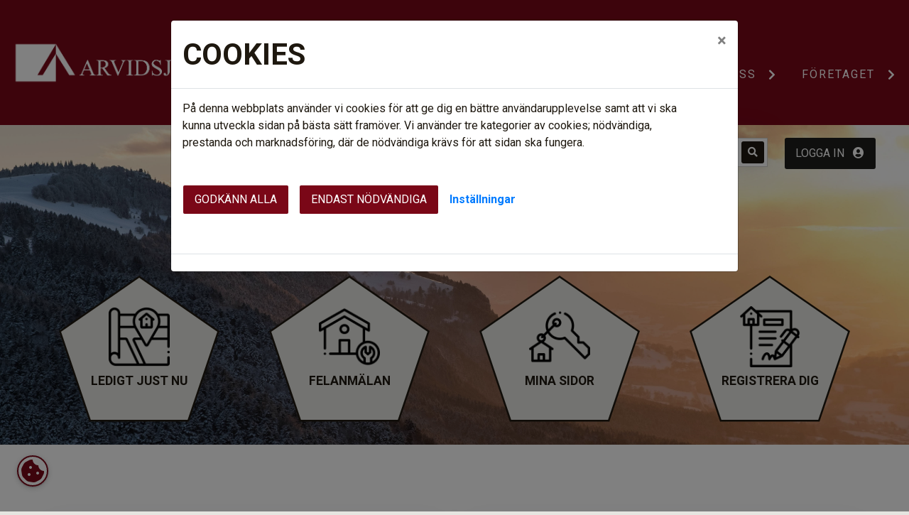

--- FILE ---
content_type: text/html; charset=utf-8
request_url: https://www.arvidsjaurhem.se/?mobileswitch=0
body_size: 156279
content:
<!DOCTYPE html>
<html lang="sv">
<head>
    <meta charset="utf-8" />
    <meta name="viewport" content="width=device-width, initial-scale=1" />
    <meta name="format-detection" content="telephone=no">
    <meta name="description" />

    

        <meta property="og:title" content="Hem - Arvidsjaurhem AB" />
        <meta property="og:type" content="website" />
        <meta property="og:url" content="https://www.arvidsjaurhem.se/?mobileswitch=0" />



    <meta name="generator" content="Vitec Arena 1.103.45" />


<title>Hem - Arvidsjaurhem AB</title>


    <link rel="stylesheet" href="/lib/bootstrap/css/bootstrap.min.css?v=T_zFmO5s_0aSwc6ics2KLxlfbewyRz6UNw1s3Ppf5gE" />
    <link rel="stylesheet" href="/css/style.min.css?v=0l85cF7J10WI2c9slytXA_yos2wF8HxEt4NXNn9NiSQ" />
    <link rel="stylesheet" href="/lib/Font-Awesome/css/all.min.css?v=2H3fkXt6FEmrReK448mDVGKb3WW2ZZw35gI7vqHOE4Y" />
    <link href="/lib/toastr/toastr.css?v=v4DE-dcWsMmtY7yyH-4IDnhylt397ErYcF-1Ziidx8s" rel="stylesheet" />
    <link href="/css/jquery.fancybox.min.css?v=Vzbj7sDDS_woiFS3uNKo8eIuni59rjyNGtXfstRzStA" rel="stylesheet" />
    <link href="/css/animate.css?v=WfZdmUzPTR3H2pVy6FsIzSA5bN6wsPmG_jK13b6R-DE" rel="stylesheet" />
    <link href="/lib/leaflet/leaflet.css?v=SHMGCYmST46SoyGgo4YR_9AlK1vf3ff84Aq9yK4hdqM" rel="stylesheet" />
    <link href="/lib/daterangepicker/daterangepicker.min.css?v=FtRXgkT9fz9cv7cWxjAAL6dhh9BKe_hP_-eBbgtFQg0" rel="stylesheet" />
    <link href="/lib/leaflet/leaflet.css?v=SHMGCYmST46SoyGgo4YR_9AlK1vf3ff84Aq9yK4hdqM" rel="stylesheet" />
    <link href="/lib/leaflet/Control.FullScreen.css?v=RTALnHN76PJ32RJx2mxggy-RUt9TIRV-mfPLSLbI75A" rel="stylesheet" />
    <link href="/lib/leaflet/MarkerCluster.css?v=U7r2JnNpqysG75JIDxUmucm1Rcaq5Ei2s8zOHQ2UH5Q" rel="stylesheet" />
    <link href="/lib/leaflet/MarkerCluster.Default.css?v=dpRPoEjz_9007KBeGmarSTzeWgRMTqIXMYaELtD93Mc" rel="stylesheet" />
    <link href="https://cdn.syncfusion.com/ej2/20.3.47/material.css" rel="stylesheet" />



            <link href="/Arvidsjaurhem/css/theme.min.css?v=207040521" rel="stylesheet" />
        <link rel="manifest" href="/Content/GetManifestJson" />
        <meta name="mobile-web-app-capable" content="yes">
        <meta name="mobile-web-app-title" content="Arvidsjaurhem">
        <meta name="apple-mobile-web-app-capable" content="yes">
        <meta name="apple-mobile-web-app-status-bar-style" content="black-translucent">
        <meta name="apple-mobile-web-app-title" content="Arvidsjaurhem">
                <link rel="apple-touch-icon" sizes="48x48" href="/Arvidsjaurhem/images/icons/arena-icon-48x48.png">
                <link rel="apple-touch-icon" sizes="72x72" href="/Arvidsjaurhem/images/icons/arena-icon-72x72.png">
                <link rel="apple-touch-icon" sizes="96x96" href="/Arvidsjaurhem/images/icons/arena-icon-96x96.png">
                <link rel="apple-touch-icon" sizes="144x144" href="/Arvidsjaurhem/images/icons/arena-icon-144x144.png">
                <link rel="apple-touch-icon" sizes="168x168" href="/Arvidsjaurhem/images/icons/arena-icon-168x168.png">
                <link rel="apple-touch-icon" sizes="192x192" href="/Arvidsjaurhem/images/icons/arena-icon-192x192.png">
                <link rel="apple-touch-icon" sizes="512x512" href="/Arvidsjaurhem/images/icons/arena-icon-512x512.png">
        <link rel="apple-touch-startup-image" media="(device-width: 414px) and (device-height: 896px) and (-webkit-device-pixel-ratio: 2)" href="/Arvidsjaurhem/images/icons/arena-icon-512x512.png">
            <link rel="icon" sizes="16x16" href="/Arvidsjaurhem/images/icons/arena-icon-16x16.png" type=image/png>
            <link rel="icon" sizes="32x32" href="/Arvidsjaurhem/images/icons/arena-icon-32x32.png" type=image/png>
            <link rel="apple-touch-icon" sizes="180x180" href="/Arvidsjaurhem/images/icons/arena-icon-180x180.png" >
            <link rel="mask-icon" sizes="192x192" href="/Arvidsjaurhem/images/icons/arena-icon-192x192.png" >
            <link rel="shortcut icon" href="/Arvidsjaurhem/images/icons/favicon.ico" type=image/x-icon>






<script type="text/javascript">
    // Picture element HTML5 shiv
    document.createElement("picture");

    // Helper function to bind function to ArenaLayoutLoaded event used to listen to "on document ready" when jquery haven't been loaded yet
    window.OnArenaLayoutLoaded = function (listenerFunction) {
        document.getElementsByTagName("BODY")[0].addEventListener('ArenaLayoutLoaded', function (e) {
            listenerFunction();
        }, false);
    };
</script>
   
</head>


<body class="body-topmenu">
    <div class="skip-link">
        <a href="#main-body-content" class="skipToMain">G&#xE5; till inneh&#xE5;ll</a>
    </div>
    <div id="search-wrapper" class="regular-browser-only search-wrapper-cc d-flex justify-content-end justify-content-md-start"></div>
    <div id="site-overlay"></div>

    <div class="col-12 p-0 minh-100-cc main-container">        

        


    <div class="col-12 header-link-cc" role="link" aria-label="Hantera kakor" tabindex="0">
        <a class="cookie-consent-btn"  id="updateConsent" href="#" title="Hantera kakor" onclick="WebbCore.CookieDialog.showMessage()">
            <i class="px-3 py-3 px-lg-0 py-lg-0 pl-lg-2 fas fa-cookie-bite"></i>
        </a>
    </div>
    <script type="text/javascript">
            OnArenaLayoutLoaded(function () {
            WebbCore.CookieDialog.showMessageIfNeeded();
            }); 

    </script>

        <!-- Navigation Start-->
        <header>
            <div class="regular-browser-only navbar pr-0" role="navigation">
                <div class="row d-flex justify-content-between align-items-center w-100">
                    <a href="/" target="_self" aria-label="start" class="navbar-brand mobile-logo-cc ml-md-3" style="margin-right:auto"></a>
                            <div class="menu-search-wrapper-cc card-style-cc mb-0 mr-lg-4 py-1 px-lg-1 px-3 d-md-flex d-none align-items-center" id="searchWrapper">
            <button type="button" class="btn btn-sm" title="&#xC5;ngra s&#xF6;kning" aria-label="&#xC5;ngra s&#xF6;kning"
            onclick="WebbCore.Search.resetSearchPreviewTop('#global-search', '#zeBody','#search-results-container', '#searchCloseBtn')"
            style="display:none;" id="searchCloseBtn">
                <i class="fa fa-times"></i>
            </button>
            <div class="dropdown search-results-container"><div class="dropdown-menu hidden" id="search-results-container"></div></div>
            <datalist id="json-datalist"></datalist>
            <input type="text" class="search-input-cc search-input-expanded-cc" id="global-search" aria-label="S&#xF6;kord" autocomplete="off" placeholder="S&#xF6;kord" list="json-datalist" name="id"
            onfocus="WebbCore.Search.inputFocusTop('#global-search', '#searchCloseBtn')" />

            <button class="btn btn-sm" title="S&#xF6;k" aria-label="S&#xF6;k" style="" type="button"
            onclick="WebbCore.Search.justSearch('#global-search')">
                <i class="fa fa-search fa-1x" aria-hidden="true"></i>
            </button>
        </div>

                                        
                    



    <div class="searchMobileSection">
        <div class="header-link-cc search-expandbutton" role="button" tabindex="0" title="S&#xF6;k"
        aria-label="S&#xF6;k"
             data-menuposition="1">
            <i class="px-2 py-3 px-lg-0 py-lg-0 pl-lg-2 fa fa-search mobileSearchToggleButton" 
               onclick="WebbCore.Search.toggleMobileSearch(1)">
           </i>
        </div>
    </div>


    <div class="search-no-wrap my-auto">
        <span>
        <a class="d-none d-lg-block register pr-0 pr-lg-3 header-link-cc sign-in" href="/mina-sidor/logga-in" target="_self" aria-label="Logga in">
        Logga in
            <i class="pl-2 px-3 py-3 px-lg-0 py-lg-0 pl-lg-2 fas fa-user-circle" aria-hidden="true"></i>
    </a>
        <a class="d-lg-none register pr-0 pr-lg-3 header-link-cc sign-in" href="/mina-sidor/logga-in" target="_self" aria-label="Logga in">
                <i class="pl-2 px-3 py-3 px-lg-0 py-lg-0 pl-lg-2 fas fa-user-circle" aria-hidden="true" aria-label="Logga in"></i>
    </a>
</span>

        
    </div>

                    <div data-toggle="collapse" data-target="#topmenu_collapse" aria-controls="navbars"
                            aria-expanded="false" aria-label="Toggle navigation" class="header-link-cc menuexpand-button"
                         role="button" tabindex="0">
                        <i class="fa fa-bars d-inline-block d-md-none  px-3 py-3 px-lg-0 py-lg-0 pl-lg-2" aria-hidden="true"></i>
                    </div>
                
                </div>
            </div>
            <div class="navbar-standalone col-12 pr-0 standalone-only">
                <div class="row d-flex justify-content-between align-items-center h-100 w-100">
                    <a href="/" target="_self" aria-label="start">
                        <div class="mobile-logo-cc">
                        </div>
                    </a>
                    

                </div>
            </div>
            <!-- Navigation End-->
       
        <div class="regular-browser-only">
                

    <nav class="navbar navbar-expand-md navbar-light p-0" id="topmenu" tabindex="0">
        <div class="collapse navbar-collapse" id="topmenu_collapse">

            <ul class="navbar-nav pl-md-2 pl-0" aria-label="menu">
                            <li data-page-guid="e00c5d3e-9603-47dd-b8f9-37a9f871f785" data-parent-guid="92f30e84-f744-4252-918b-bd129015de64" data-page-title="Mina sidor"
                                    data-page-url="/mina-sidor/logga-in"
                                    data-page-target="_self"
                                                                        class="nav-item dropdown d-md-flex align-items-md-stretch 
                                                pr-sm-2 mr-0 pt-md-0 pb-md-0 mb-0 ml-2">

                                    <a href="/mina-sidor/logga-in" target="_self" tabindex="0" class="col-9 menu-row-cc m-auto ">
                                        Mina sidor
                                    </a>
                                        <button type="button" class="btn btn-dropdown dropdown-toggle dropdown-toggle-split menu-row-cc col-3"
                                                    id="ul_e00c5d3e-9603-47dd-b8f9-37a9f871f785"
                                                    role="button"
                                                                            data-toggle="dropdown" aria-haspopup="true" aria-expanded="false" title="Mina sidor">
                                            <i class="fa fa-chevron-down" aria-hidden="true"></i>
                                        </button>
                                        <ul class="dropdown-menu mt-0 pb-0 pt-0" aria-labelledby="ul_e00c5d3e-9603-47dd-b8f9-37a9f871f785" data-items-where-parent-guid-is="e00c5d3e-9603-47dd-b8f9-37a9f871f785"
                                                aria-label="Mina sidor">

<li data-page-guid="a0043e59-a6ce-44ed-9055-7f4fb05a9375" data-parent-guid="e00c5d3e-9603-47dd-b8f9-37a9f871f785" data-page-title="Logga in"
    data-page-url="/mina-sidor/logga-in-2"
    data-page-target="_self"
        class=" nav-item dropdown-item dropdown-submenu
            menu-item-cc d-md-flex align-items-md-stretch
            p-0 mr-0 mb-0">


    <a href="/mina-sidor/logga-in-2" target="_self"
       tabindex="0" class="menu-row-cc col-12 pl-3">Logga in</a>

</li>

<li data-page-guid="8a0687c9-2101-4b9a-85d6-93f7766f50ff" data-parent-guid="e00c5d3e-9603-47dd-b8f9-37a9f871f785" data-page-title="Registrera dig"
    data-page-url="/mina-sidor/registreringstyp"
    data-page-target="_self"
        class="has-submenu nav-item dropdown-item dropdown-submenu
            menu-item-cc d-md-flex align-items-md-stretch
            p-0 mr-0 mb-0">


    <a href="/mina-sidor/registreringstyp" target="_self"
       tabindex="0" class="menu-row-cc col-9 pl-3">Registrera dig</a>
            <button type="button" class="d-md-none btn btn-dropdown dropdown-toggle dropdown-toggle-split dropright menu-row-cc col-3"
                    id="ul_8a0687c9-2101-4b9a-85d6-93f7766f50ff"
                    role="button"
                    data-toggle="dropdown" aria-haspopup="true" aria-expanded="false" title="Registrera dig">
                <i class="fa fa-chevron-down" aria-hidden="true"></i>
            </button>
            <button type="button" class="d-none d-md-block btn btn-dropdown dropdown-toggle dropdown-toggle-split dropright menu-row-cc col-3"
                    id="ul_8a0687c9-2101-4b9a-85d6-93f7766f50ff"
                    role="button"
                            data-toggle="dropdown" aria-haspopup="true" aria-expanded="false" title="Registrera dig">
                <i class="fa fa-chevron-right" aria-hidden="true"></i>
            </button>
            <ul class="submenu dropdown-menu pb-0 pt-0" aria-labelledby="ul_8a0687c9-2101-4b9a-85d6-93f7766f50ff" data-items-where-parent-guid-is="8a0687c9-2101-4b9a-85d6-93f7766f50ff"
                aria-label="Registrera dig">

<li data-page-guid="7f64eb74-38c4-4020-bb93-e103337342cd" data-parent-guid="8a0687c9-2101-4b9a-85d6-93f7766f50ff" data-page-title="Registrering boende"
    data-page-url="/mina-sidor/registrering-hyresgast"
    data-page-target="_self"
        class=" nav-item dropdown-item dropdown-submenu
            menu-item-cc d-md-flex align-items-md-stretch
            p-0 mr-0 mb-0">


    <a href="/mina-sidor/registrering-hyresgast" target="_self"
       tabindex="0" class="menu-row-cc col-12 pl-3">Registrering boende</a>

</li>

<li data-page-guid="b55beafc-19a3-4978-99bf-af055663460a" data-parent-guid="8a0687c9-2101-4b9a-85d6-93f7766f50ff" data-page-title="Registrering s&#xF6;kande"
    data-page-url="/mina-sidor/registrering-sokande"
    data-page-target="_self"
        class=" nav-item dropdown-item dropdown-submenu
            menu-item-cc d-md-flex align-items-md-stretch
            p-0 mr-0 mb-0">


    <a href="/mina-sidor/registrering-sokande" target="_self"
       tabindex="0" class="menu-row-cc col-12 pl-3">Registrering s&#xF6;kande</a>

</li>
            </ul>            

</li>

<li data-page-guid="c9730504-f136-4e90-bbbf-0c03d699beb5" data-parent-guid="e00c5d3e-9603-47dd-b8f9-37a9f871f785" data-page-title="Gl&#xF6;mt l&#xF6;senord"
    data-page-url="/mina-sidor/glomt-losenord"
    data-page-target="_self"
        class=" nav-item dropdown-item dropdown-submenu
            menu-item-cc d-md-flex align-items-md-stretch
            p-0 mr-0 mb-0">


    <a href="/mina-sidor/glomt-losenord" target="_self"
       tabindex="0" class="menu-row-cc col-12 pl-3">Gl&#xF6;mt l&#xF6;senord</a>

</li>
                                        </ul>
                            </li>
                            <li data-page-guid="582d35a0-5529-4085-bbfe-de2b09c93ab4" data-parent-guid="92f30e84-f744-4252-918b-bd129015de64" data-page-title="Ledigt just nu"
                                    data-page-url="/artikel/ledigt-just-nu"
                                    data-page-target="_self"
                                                                        class="nav-item dropdown d-md-flex align-items-md-stretch 
                                                pr-sm-2 mr-0 pt-md-0 pb-md-0 mb-0 ml-2">

                                    <a href="/artikel/ledigt-just-nu" target="_self" tabindex="0" class="col-9 menu-row-cc m-auto ">
                                        Ledigt just nu
                                    </a>
                                        <button type="button" class="btn btn-dropdown dropdown-toggle dropdown-toggle-split menu-row-cc col-3"
                                                    id="ul_582d35a0-5529-4085-bbfe-de2b09c93ab4"
                                                    role="button"
                                                                            data-toggle="dropdown" aria-haspopup="true" aria-expanded="false" title="Ledigt just nu">
                                            <i class="fa fa-chevron-down" aria-hidden="true"></i>
                                        </button>
                                        <ul class="dropdown-menu mt-0 pb-0 pt-0" aria-labelledby="ul_582d35a0-5529-4085-bbfe-de2b09c93ab4" data-items-where-parent-guid-is="582d35a0-5529-4085-bbfe-de2b09c93ab4"
                                                aria-label="Ledigt just nu">

<li data-page-guid="1b214e4e-7a6e-4c87-b451-ed118c8d6f4b" data-parent-guid="582d35a0-5529-4085-bbfe-de2b09c93ab4" data-page-title="Lediga parkeringar"
    data-page-url="/ledigt/bilplats"
    data-page-target="_self"
        class=" nav-item dropdown-item dropdown-submenu
            menu-item-cc d-md-flex align-items-md-stretch
            p-0 mr-0 mb-0">


    <a href="/ledigt/bilplats" target="_self"
       tabindex="0" class="menu-row-cc col-12 pl-3">Lediga parkeringar</a>

</li>

<li data-page-guid="6251bb80-f0af-4abe-ac66-3115ca7e55b4" data-parent-guid="582d35a0-5529-4085-bbfe-de2b09c93ab4" data-page-title="Lediga f&#xF6;rr&#xE5;d"
    data-page-url="/ledigt/forrad"
    data-page-target="_self"
        class=" nav-item dropdown-item dropdown-submenu
            menu-item-cc d-md-flex align-items-md-stretch
            p-0 mr-0 mb-0">


    <a href="/ledigt/forrad" target="_self"
       tabindex="0" class="menu-row-cc col-12 pl-3">Lediga f&#xF6;rr&#xE5;d</a>

</li>

<li data-page-guid="2e7e8444-caef-4c6e-b6db-6b11772e229b" data-parent-guid="582d35a0-5529-4085-bbfe-de2b09c93ab4" data-page-title="Lediga l&#xE4;genheter"
    data-page-url="/ledigt/lagenhet"
    data-page-target="_self"
        class=" nav-item dropdown-item dropdown-submenu
            menu-item-cc d-md-flex align-items-md-stretch
            p-0 mr-0 mb-0">


    <a href="/ledigt/lagenhet" target="_self"
       tabindex="0" class="menu-row-cc col-12 pl-3">Lediga l&#xE4;genheter</a>

</li>

<li data-page-guid="d5ef99b8-1959-4a4a-82f8-d83ad600555b" data-parent-guid="582d35a0-5529-4085-bbfe-de2b09c93ab4" data-page-title="Lediga carport/garage"
    data-page-url="/ledigt/ovriga-objekt"
    data-page-target="_self"
        class=" nav-item dropdown-item dropdown-submenu
            menu-item-cc d-md-flex align-items-md-stretch
            p-0 mr-0 mb-0">


    <a href="/ledigt/ovriga-objekt" target="_self"
       tabindex="0" class="menu-row-cc col-12 pl-3">Lediga carport/garage</a>

</li>

<li data-page-guid="17d9f3bc-f13d-4461-a0db-147cdbe8dbba" data-parent-guid="582d35a0-5529-4085-bbfe-de2b09c93ab4" data-page-title="Lediga lokaler"
    data-page-url="/ledigt/lokal"
    data-page-target="_self"
        class=" nav-item dropdown-item dropdown-submenu
            menu-item-cc d-md-flex align-items-md-stretch
            p-0 mr-0 mb-0">


    <a href="/ledigt/lokal" target="_self"
       tabindex="0" class="menu-row-cc col-12 pl-3">Lediga lokaler</a>

</li>

<li data-page-guid="0f694920-72ca-4499-af6a-865ff833e2b9" data-parent-guid="582d35a0-5529-4085-bbfe-de2b09c93ab4" data-page-title="V&#xE5;ra omr&#xE5;den"
    data-page-url="/artikel/vara-omraden"
    data-page-target="_self"
        class="has-submenu nav-item dropdown-item dropdown-submenu
            menu-item-cc d-md-flex align-items-md-stretch
            p-0 mr-0 mb-0">


    <a href="/artikel/vara-omraden" target="_self"
       tabindex="0" class="menu-row-cc col-9 pl-3">V&#xE5;ra omr&#xE5;den</a>
            <button type="button" class="d-md-none btn btn-dropdown dropdown-toggle dropdown-toggle-split dropright menu-row-cc col-3"
                    id="ul_0f694920-72ca-4499-af6a-865ff833e2b9"
                    role="button"
                    data-toggle="dropdown" aria-haspopup="true" aria-expanded="false" title="V&#xE5;ra omr&#xE5;den">
                <i class="fa fa-chevron-down" aria-hidden="true"></i>
            </button>
            <button type="button" class="d-none d-md-block btn btn-dropdown dropdown-toggle dropdown-toggle-split dropright menu-row-cc col-3"
                    id="ul_0f694920-72ca-4499-af6a-865ff833e2b9"
                    role="button"
                            data-toggle="dropdown" aria-haspopup="true" aria-expanded="false" title="V&#xE5;ra omr&#xE5;den">
                <i class="fa fa-chevron-right" aria-hidden="true"></i>
            </button>
            <ul class="submenu dropdown-menu pb-0 pt-0" aria-labelledby="ul_0f694920-72ca-4499-af6a-865ff833e2b9" data-items-where-parent-guid-is="0f694920-72ca-4499-af6a-865ff833e2b9"
                aria-label="V&#xE5;ra omr&#xE5;den">

<li data-page-guid="d6de8851-4ce9-422f-a9db-1ae8509d6a0b" data-parent-guid="0f694920-72ca-4499-af6a-865ff833e2b9" data-page-title="Arvidsjaur"
    data-page-url="/omrade/arvidsjaur"
    data-page-target="_self"
        class="has-submenu nav-item dropdown-item dropdown-submenu
            menu-item-cc d-md-flex align-items-md-stretch
            p-0 mr-0 mb-0">


    <a href="/omrade/arvidsjaur" target="_self"
       tabindex="0" class="menu-row-cc col-9 pl-3">Arvidsjaur</a>
            <button type="button" class="d-md-none btn btn-dropdown dropdown-toggle dropdown-toggle-split dropright menu-row-cc col-3"
                    id="ul_d6de8851-4ce9-422f-a9db-1ae8509d6a0b"
                    role="button"
                    data-toggle="dropdown" aria-haspopup="true" aria-expanded="false" title="Arvidsjaur">
                <i class="fa fa-chevron-down" aria-hidden="true"></i>
            </button>
            <button type="button" class="d-none d-md-block btn btn-dropdown dropdown-toggle dropdown-toggle-split dropright menu-row-cc col-3"
                    id="ul_d6de8851-4ce9-422f-a9db-1ae8509d6a0b"
                    role="button"
                            data-toggle="dropdown" aria-haspopup="true" aria-expanded="false" title="Arvidsjaur">
                <i class="fa fa-chevron-right" aria-hidden="true"></i>
            </button>
            <ul class="submenu dropdown-menu pb-0 pt-0" aria-labelledby="ul_d6de8851-4ce9-422f-a9db-1ae8509d6a0b" data-items-where-parent-guid-is="d6de8851-4ce9-422f-a9db-1ae8509d6a0b"
                aria-label="Arvidsjaur">

<li data-page-guid="542f712a-b93b-44ed-ae81-562b14b2b106" data-parent-guid="d6de8851-4ce9-422f-a9db-1ae8509d6a0b" data-page-title="Kv. Skatan 5 (Storgatan 8)"
    data-page-url="/artikel/kv-skatan-5-storgatan-8"
    data-page-target="_self"
        class=" nav-item dropdown-item dropdown-submenu
            menu-item-cc d-md-flex align-items-md-stretch
            p-0 mr-0 mb-0">


    <a href="/artikel/kv-skatan-5-storgatan-8" target="_self"
       tabindex="0" class="menu-row-cc col-12 pl-3">Kv. Skatan 5 (Storgatan 8)</a>

</li>

<li data-page-guid="c0ebabc0-fce7-4729-8ca8-76a663acd737" data-parent-guid="d6de8851-4ce9-422f-a9db-1ae8509d6a0b" data-page-title="Kv. Skarven 2 (Nygatan 24)"
    data-page-url="/artikel/kv-skarven-2-nygatan-24"
    data-page-target="_self"
        class=" nav-item dropdown-item dropdown-submenu
            menu-item-cc d-md-flex align-items-md-stretch
            p-0 mr-0 mb-0">


    <a href="/artikel/kv-skarven-2-nygatan-24" target="_self"
       tabindex="0" class="menu-row-cc col-12 pl-3">Kv. Skarven 2 (Nygatan 24)</a>

</li>

<li data-page-guid="394e4a6c-98c3-4e3c-b242-9a90e1576c7c" data-parent-guid="d6de8851-4ce9-422f-a9db-1ae8509d6a0b" data-page-title="Kv. Skarven 3 (Nygatan 26)"
    data-page-url="/artikel/kv-skarven-3-nygatan-26"
    data-page-target="_self"
        class=" nav-item dropdown-item dropdown-submenu
            menu-item-cc d-md-flex align-items-md-stretch
            p-0 mr-0 mb-0">


    <a href="/artikel/kv-skarven-3-nygatan-26" target="_self"
       tabindex="0" class="menu-row-cc col-12 pl-3">Kv. Skarven 3 (Nygatan 26)</a>

</li>

<li data-page-guid="562fe393-6b17-4525-96b8-c1817692eb02" data-parent-guid="d6de8851-4ce9-422f-a9db-1ae8509d6a0b" data-page-title="Kv. Korpen 3 (Nygatan 36)"
    data-page-url="/artikel/kv-korpen-3-nygatan-36"
    data-page-target="_self"
        class=" nav-item dropdown-item dropdown-submenu
            menu-item-cc d-md-flex align-items-md-stretch
            p-0 mr-0 mb-0">


    <a href="/artikel/kv-korpen-3-nygatan-36" target="_self"
       tabindex="0" class="menu-row-cc col-12 pl-3">Kv. Korpen 3 (Nygatan 36)</a>

</li>

<li data-page-guid="c52cf285-43c3-43da-9be0-90dcd330baa2" data-parent-guid="d6de8851-4ce9-422f-a9db-1ae8509d6a0b" data-page-title="Kv. Kamreraren (&#xC5;sgatan)"
    data-page-url="/artikel/kv-kamreraren-asgatan"
    data-page-target="_self"
        class=" nav-item dropdown-item dropdown-submenu
            menu-item-cc d-md-flex align-items-md-stretch
            p-0 mr-0 mb-0">


    <a href="/artikel/kv-kamreraren-asgatan" target="_self"
       tabindex="0" class="menu-row-cc col-12 pl-3">Kv. Kamreraren (&#xC5;sgatan)</a>

</li>

<li data-page-guid="e5b4c2fb-2278-47e8-b68d-9ac246311833" data-parent-guid="d6de8851-4ce9-422f-a9db-1ae8509d6a0b" data-page-title="Kv. Trasten 1 (Skomakaregatan 36)"
    data-page-url="/artikel/kv-trasten-1-skomakaregatan-36"
    data-page-target="_self"
        class=" nav-item dropdown-item dropdown-submenu
            menu-item-cc d-md-flex align-items-md-stretch
            p-0 mr-0 mb-0">


    <a href="/artikel/kv-trasten-1-skomakaregatan-36" target="_self"
       tabindex="0" class="menu-row-cc col-12 pl-3">Kv. Trasten 1 (Skomakaregatan 36)</a>

</li>

<li data-page-guid="a7d9c9a5-727b-4087-a2f2-2ecc1164ac07" data-parent-guid="d6de8851-4ce9-422f-a9db-1ae8509d6a0b" data-page-title="Kv. Korpen 14 (Stationsgatan 10)"
    data-page-url="/artikel/kv-korpen-14-stationsgatan-10"
    data-page-target="_self"
        class=" nav-item dropdown-item dropdown-submenu
            menu-item-cc d-md-flex align-items-md-stretch
            p-0 mr-0 mb-0">


    <a href="/artikel/kv-korpen-14-stationsgatan-10" target="_self"
       tabindex="0" class="menu-row-cc col-12 pl-3">Kv. Korpen 14 (Stationsgatan 10)</a>

</li>

<li data-page-guid="12710e7b-fc05-4745-83c9-0313a151a72c" data-parent-guid="d6de8851-4ce9-422f-a9db-1ae8509d6a0b" data-page-title="Kv. Trasten 3 (Skomakaregatan 38, 40)"
    data-page-url="/artikel/kv-trasten-3-skomakaregatan-38-40"
    data-page-target="_self"
        class=" nav-item dropdown-item dropdown-submenu
            menu-item-cc d-md-flex align-items-md-stretch
            p-0 mr-0 mb-0">


    <a href="/artikel/kv-trasten-3-skomakaregatan-38-40" target="_self"
       tabindex="0" class="menu-row-cc col-12 pl-3">Kv. Trasten 3 (Skomakaregatan 38, 40)</a>

</li>

<li data-page-guid="df56d2be-ed78-4902-a208-c8c43f6552dc" data-parent-guid="d6de8851-4ce9-422f-a9db-1ae8509d6a0b" data-page-title="Kv. Korpen 8 (Skomakaregatan 41, 43)"
    data-page-url="/artikel/kv-korpen-8-skomakaregatan-41-43"
    data-page-target="_self"
        class=" nav-item dropdown-item dropdown-submenu
            menu-item-cc d-md-flex align-items-md-stretch
            p-0 mr-0 mb-0">


    <a href="/artikel/kv-korpen-8-skomakaregatan-41-43" target="_self"
       tabindex="0" class="menu-row-cc col-12 pl-3">Kv. Korpen 8 (Skomakaregatan 41, 43)</a>

</li>

<li data-page-guid="7af29d30-b254-4134-9567-10e5f63c0691" data-parent-guid="d6de8851-4ce9-422f-a9db-1ae8509d6a0b" data-page-title="Kv. Sparven (&#xD6;stra Skolgatan 15)"
    data-page-url="/artikel/kv-sparven-ostra-skolgatan-15"
    data-page-target="_self"
        class=" nav-item dropdown-item dropdown-submenu
            menu-item-cc d-md-flex align-items-md-stretch
            p-0 mr-0 mb-0">


    <a href="/artikel/kv-sparven-ostra-skolgatan-15" target="_self"
       tabindex="0" class="menu-row-cc col-12 pl-3">Kv. Sparven (&#xD6;stra Skolgatan 15)</a>

</li>

<li data-page-guid="2f67ad8e-c0c1-4058-9888-15ba1e0ec2ec" data-parent-guid="d6de8851-4ce9-422f-a9db-1ae8509d6a0b" data-page-title="Kv. Ejdern 3 (&#xD6;stra Skolgatan 9)"
    data-page-url="/artikel/kv-ejdern-3-ostra-skolgatan-9"
    data-page-target="_self"
        class=" nav-item dropdown-item dropdown-submenu
            menu-item-cc d-md-flex align-items-md-stretch
            p-0 mr-0 mb-0">


    <a href="/artikel/kv-ejdern-3-ostra-skolgatan-9" target="_self"
       tabindex="0" class="menu-row-cc col-12 pl-3">Kv. Ejdern 3 (&#xD6;stra Skolgatan 9)</a>

</li>

<li data-page-guid="ea6e280a-82ed-4bb3-8279-7de5be9ecb57" data-parent-guid="d6de8851-4ce9-422f-a9db-1ae8509d6a0b" data-page-title="Kv. Arvidsjaur 6:54 (Dom&#xE4;ngatan 7)"
    data-page-url="/artikel/kv-arvidsjaur-654-domangatan-7"
    data-page-target="_self"
        class=" nav-item dropdown-item dropdown-submenu
            menu-item-cc d-md-flex align-items-md-stretch
            p-0 mr-0 mb-0">


    <a href="/artikel/kv-arvidsjaur-654-domangatan-7" target="_self"
       tabindex="0" class="menu-row-cc col-12 pl-3">Kv. Arvidsjaur 6:54 (Dom&#xE4;ngatan 7)</a>

</li>

<li data-page-guid="48ade554-06d7-4772-a4c5-5c789992dac2" data-parent-guid="d6de8851-4ce9-422f-a9db-1ae8509d6a0b" data-page-title="Kv. Skarven 1 (&#xD6;stra Skolgatan 12)"
    data-page-url="/artikel/kv-skarven-1-ostra-skolgatan-12"
    data-page-target="_self"
        class=" nav-item dropdown-item dropdown-submenu
            menu-item-cc d-md-flex align-items-md-stretch
            p-0 mr-0 mb-0">


    <a href="/artikel/kv-skarven-1-ostra-skolgatan-12" target="_self"
       tabindex="0" class="menu-row-cc col-12 pl-3">Kv. Skarven 1 (&#xD6;stra Skolgatan 12)</a>

</li>

<li data-page-guid="447a0b8c-df25-4049-aaa7-31c30b172f61" data-parent-guid="d6de8851-4ce9-422f-a9db-1ae8509d6a0b" data-page-title="Kv. Sekreteraren (Villav&#xE4;gen 57, 59)"
    data-page-url="/artikel/kv-sekreteraren-villavagen-57-59"
    data-page-target="_self"
        class=" nav-item dropdown-item dropdown-submenu
            menu-item-cc d-md-flex align-items-md-stretch
            p-0 mr-0 mb-0">


    <a href="/artikel/kv-sekreteraren-villavagen-57-59" target="_self"
       tabindex="0" class="menu-row-cc col-12 pl-3">Kv. Sekreteraren (Villav&#xE4;gen 57, 59)</a>

</li>

<li data-page-guid="ba5832ce-7644-449c-94ea-7c16fca2d332" data-parent-guid="d6de8851-4ce9-422f-a9db-1ae8509d6a0b" data-page-title="Kv. &#xC4;rlan 10 (Borgargatan 11, ringelv&#xE4;gen 34, 36)"
    data-page-url="/artikel/kv-arlan-10-borgargatan-11-ringelvagen-34-36"
    data-page-target="_self"
        class=" nav-item dropdown-item dropdown-submenu
            menu-item-cc d-md-flex align-items-md-stretch
            p-0 mr-0 mb-0">


    <a href="/artikel/kv-arlan-10-borgargatan-11-ringelvagen-34-36" target="_self"
       tabindex="0" class="menu-row-cc col-12 pl-3">Kv. &#xC4;rlan 10 (Borgargatan 11, ringelv&#xE4;gen 34, 36)</a>

</li>

<li data-page-guid="05f93c1e-7eed-40ff-ab51-50c37b5be05b" data-parent-guid="d6de8851-4ce9-422f-a9db-1ae8509d6a0b" data-page-title="Kv. Trasten 15 (V&#xE4;stlundav&#xE4;gen 29, 31)"
    data-page-url="/artikel/kv-trasten-15-vastlundavagen-29-31"
    data-page-target="_self"
        class=" nav-item dropdown-item dropdown-submenu
            menu-item-cc d-md-flex align-items-md-stretch
            p-0 mr-0 mb-0">


    <a href="/artikel/kv-trasten-15-vastlundavagen-29-31" target="_self"
       tabindex="0" class="menu-row-cc col-12 pl-3">Kv. Trasten 15 (V&#xE4;stlundav&#xE4;gen 29, 31)</a>

</li>

<li data-page-guid="40a948b7-ca5c-4626-a879-935e3370d450" data-parent-guid="d6de8851-4ce9-422f-a9db-1ae8509d6a0b" data-page-title="Kv. B&#xE4;vern (Hedgatan 11, 13, 15)"
    data-page-url="/artikel/kv-bavern-hedgatan-11-13-15"
    data-page-target="_self"
        class=" nav-item dropdown-item dropdown-submenu
            menu-item-cc d-md-flex align-items-md-stretch
            p-0 mr-0 mb-0">


    <a href="/artikel/kv-bavern-hedgatan-11-13-15" target="_self"
       tabindex="0" class="menu-row-cc col-12 pl-3">Kv. B&#xE4;vern (Hedgatan 11, 13, 15)</a>

</li>

<li data-page-guid="5b505fc7-a8e2-4cb3-adeb-6a55f615eae0" data-parent-guid="d6de8851-4ce9-422f-a9db-1ae8509d6a0b" data-page-title="Kv. Ripan (Borgargatan 6, Dom&#xE4;ngatan 4, V&#xE4;stra Skolgatan 23)"
    data-page-url="/artikel/kv-ripan-borgargatan-6-domangatan-4-vastra-skolgatan-23"
    data-page-target="_self"
        class=" nav-item dropdown-item dropdown-submenu
            menu-item-cc d-md-flex align-items-md-stretch
            p-0 mr-0 mb-0">


    <a href="/artikel/kv-ripan-borgargatan-6-domangatan-4-vastra-skolgatan-23" target="_self"
       tabindex="0" class="menu-row-cc col-12 pl-3">Kv. Ripan (Borgargatan 6, Dom&#xE4;ngatan 4, V&#xE4;stra Skolgatan 23)</a>

</li>

<li data-page-guid="22639ad1-1e7e-432c-bbef-a21990b6818c" data-parent-guid="d6de8851-4ce9-422f-a9db-1ae8509d6a0b" data-page-title="Kv. Svalan 4 (V&#xE4;stlundav&#xE4;gen 45)"
    data-page-url="/artikel/kv-svalan-4-vastlundavagen-45"
    data-page-target="_self"
        class=" nav-item dropdown-item dropdown-submenu
            menu-item-cc d-md-flex align-items-md-stretch
            p-0 mr-0 mb-0">


    <a href="/artikel/kv-svalan-4-vastlundavagen-45" target="_self"
       tabindex="0" class="menu-row-cc col-12 pl-3">Kv. Svalan 4 (V&#xE4;stlundav&#xE4;gen 45)</a>

</li>

<li data-page-guid="b2eb41a5-fdf8-40a7-a5d7-6da4307be4be" data-parent-guid="d6de8851-4ce9-422f-a9db-1ae8509d6a0b" data-page-title="Kv. L&#xE4;rkan 8 (Borgargatan 13)"
    data-page-url="/artikel/kv-larkan-8-borgargatan-13"
    data-page-target="_self"
        class=" nav-item dropdown-item dropdown-submenu
            menu-item-cc d-md-flex align-items-md-stretch
            p-0 mr-0 mb-0">


    <a href="/artikel/kv-larkan-8-borgargatan-13" target="_self"
       tabindex="0" class="menu-row-cc col-12 pl-3">Kv. L&#xE4;rkan 8 (Borgargatan 13)</a>

</li>

<li data-page-guid="888243c4-edc3-4b88-8596-72a8206c9fcf" data-parent-guid="d6de8851-4ce9-422f-a9db-1ae8509d6a0b" data-page-title="Kv. Lejonet (Skomakaregatan 53)"
    data-page-url="/artikel/kv-lejonet-skomakaregatan-53"
    data-page-target="_self"
        class=" nav-item dropdown-item dropdown-submenu
            menu-item-cc d-md-flex align-items-md-stretch
            p-0 mr-0 mb-0">


    <a href="/artikel/kv-lejonet-skomakaregatan-53" target="_self"
       tabindex="0" class="menu-row-cc col-12 pl-3">Kv. Lejonet (Skomakaregatan 53)</a>

</li>

<li data-page-guid="b2af0bcc-ed94-4c05-b13d-87d9338150cf" data-parent-guid="d6de8851-4ce9-422f-a9db-1ae8509d6a0b" data-page-title="Kv. Mark&#xF6;ren 3-12 (Idrottsgatan 3, 5, 11)"
    data-page-url="/artikel/kv-markoren-3-12-idrottsgatan-3-5-11"
    data-page-target="_self"
        class=" nav-item dropdown-item dropdown-submenu
            menu-item-cc d-md-flex align-items-md-stretch
            p-0 mr-0 mb-0">


    <a href="/artikel/kv-markoren-3-12-idrottsgatan-3-5-11" target="_self"
       tabindex="0" class="menu-row-cc col-12 pl-3">Kv. Mark&#xF6;ren 3-12 (Idrottsgatan 3, 5, 11)</a>

</li>

<li data-page-guid="72c626c1-30c2-45fb-82f3-31c754f483b4" data-parent-guid="d6de8851-4ce9-422f-a9db-1ae8509d6a0b" data-page-title="Kv. Lappstaden 2 (Ringelsta Trygghetsboende)"
    data-page-url="/artikel/kv-lappstaden-2-ringelsta-trygghetsboende"
    data-page-target="_self"
        class=" nav-item dropdown-item dropdown-submenu
            menu-item-cc d-md-flex align-items-md-stretch
            p-0 mr-0 mb-0">


    <a href="/artikel/kv-lappstaden-2-ringelsta-trygghetsboende" target="_self"
       tabindex="0" class="menu-row-cc col-12 pl-3">Kv. Lappstaden 2 (Ringelsta Trygghetsboende)</a>

</li>
            </ul>            

</li>

<li data-page-guid="db7c6dc1-e745-4d9d-9094-d91e09027deb" data-parent-guid="0f694920-72ca-4499-af6a-865ff833e2b9" data-page-title="Abborrtr&#xE4;sk"
    data-page-url="/omrade/abborrtrask"
    data-page-target="_self"
        class="has-submenu nav-item dropdown-item dropdown-submenu
            menu-item-cc d-md-flex align-items-md-stretch
            p-0 mr-0 mb-0">


    <a href="/omrade/abborrtrask" target="_self"
       tabindex="0" class="menu-row-cc col-9 pl-3">Abborrtr&#xE4;sk</a>
            <button type="button" class="d-md-none btn btn-dropdown dropdown-toggle dropdown-toggle-split dropright menu-row-cc col-3"
                    id="ul_db7c6dc1-e745-4d9d-9094-d91e09027deb"
                    role="button"
                    data-toggle="dropdown" aria-haspopup="true" aria-expanded="false" title="Abborrtr&#xE4;sk">
                <i class="fa fa-chevron-down" aria-hidden="true"></i>
            </button>
            <button type="button" class="d-none d-md-block btn btn-dropdown dropdown-toggle dropdown-toggle-split dropright menu-row-cc col-3"
                    id="ul_db7c6dc1-e745-4d9d-9094-d91e09027deb"
                    role="button"
                            data-toggle="dropdown" aria-haspopup="true" aria-expanded="false" title="Abborrtr&#xE4;sk">
                <i class="fa fa-chevron-right" aria-hidden="true"></i>
            </button>
            <ul class="submenu dropdown-menu pb-0 pt-0" aria-labelledby="ul_db7c6dc1-e745-4d9d-9094-d91e09027deb" data-items-where-parent-guid-is="db7c6dc1-e745-4d9d-9094-d91e09027deb"
                aria-label="Abborrtr&#xE4;sk">

<li data-page-guid="75e001e9-9f53-48d5-b502-e222fdbeaf23" data-parent-guid="db7c6dc1-e745-4d9d-9094-d91e09027deb" data-page-title="Abborrtr&#xE4;sk 12:27 (Pitev&#xE4;gen 63)"
    data-page-url="/artikel/abborrtrask-1227-pitevagen-63"
    data-page-target="_self"
        class=" nav-item dropdown-item dropdown-submenu
            menu-item-cc d-md-flex align-items-md-stretch
            p-0 mr-0 mb-0">


    <a href="/artikel/abborrtrask-1227-pitevagen-63" target="_self"
       tabindex="0" class="menu-row-cc col-12 pl-3">Abborrtr&#xE4;sk 12:27 (Pitev&#xE4;gen 63)</a>

</li>
            </ul>            

</li>

<li data-page-guid="5354ace8-e456-460e-a917-0dc90260333a" data-parent-guid="0f694920-72ca-4499-af6a-865ff833e2b9" data-page-title="Glommerstr&#xE4;sk"
    data-page-url="/omrade/glommerstrask"
    data-page-target="_self"
        class="has-submenu nav-item dropdown-item dropdown-submenu
            menu-item-cc d-md-flex align-items-md-stretch
            p-0 mr-0 mb-0">


    <a href="/omrade/glommerstrask" target="_self"
       tabindex="0" class="menu-row-cc col-9 pl-3">Glommerstr&#xE4;sk</a>
            <button type="button" class="d-md-none btn btn-dropdown dropdown-toggle dropdown-toggle-split dropright menu-row-cc col-3"
                    id="ul_5354ace8-e456-460e-a917-0dc90260333a"
                    role="button"
                    data-toggle="dropdown" aria-haspopup="true" aria-expanded="false" title="Glommerstr&#xE4;sk">
                <i class="fa fa-chevron-down" aria-hidden="true"></i>
            </button>
            <button type="button" class="d-none d-md-block btn btn-dropdown dropdown-toggle dropdown-toggle-split dropright menu-row-cc col-3"
                    id="ul_5354ace8-e456-460e-a917-0dc90260333a"
                    role="button"
                            data-toggle="dropdown" aria-haspopup="true" aria-expanded="false" title="Glommerstr&#xE4;sk">
                <i class="fa fa-chevron-right" aria-hidden="true"></i>
            </button>
            <ul class="submenu dropdown-menu pb-0 pt-0" aria-labelledby="ul_5354ace8-e456-460e-a917-0dc90260333a" data-items-where-parent-guid-is="5354ace8-e456-460e-a917-0dc90260333a"
                aria-label="Glommerstr&#xE4;sk">

<li data-page-guid="610e606d-c039-4a46-9350-c4a61d2009a6" data-parent-guid="5354ace8-e456-460e-a917-0dc90260333a" data-page-title="Glommerstr&#xE4;sk 6:61 (&#xC4;ngsv&#xE4;gen 15, &#xC4;ngsbacka)"
    data-page-url="/artikel/glommerstrask-661-angsvagen-15-angsbacka"
    data-page-target="_self"
        class=" nav-item dropdown-item dropdown-submenu
            menu-item-cc d-md-flex align-items-md-stretch
            p-0 mr-0 mb-0">


    <a href="/artikel/glommerstrask-661-angsvagen-15-angsbacka" target="_self"
       tabindex="0" class="menu-row-cc col-12 pl-3">Glommerstr&#xE4;sk 6:61 (&#xC4;ngsv&#xE4;gen 15, &#xC4;ngsbacka)</a>

</li>

<li data-page-guid="92cd05ce-ef13-4eeb-b020-7716a78ef7a8" data-parent-guid="5354ace8-e456-460e-a917-0dc90260333a" data-page-title="Glommerstr&#xE4;sk 6:66 (&#xC4;ngsv&#xE4;gen 18-20)"
    data-page-url="/artikel/glommerstrask-666-angsvagen-18-20"
    data-page-target="_self"
        class=" nav-item dropdown-item dropdown-submenu
            menu-item-cc d-md-flex align-items-md-stretch
            p-0 mr-0 mb-0">


    <a href="/artikel/glommerstrask-666-angsvagen-18-20" target="_self"
       tabindex="0" class="menu-row-cc col-12 pl-3">Glommerstr&#xE4;sk 6:66 (&#xC4;ngsv&#xE4;gen 18-20)</a>

</li>
            </ul>            

</li>

<li data-page-guid="9fff03d6-574f-4b25-9b86-94f7af208e3e" data-parent-guid="0f694920-72ca-4499-af6a-865ff833e2b9" data-page-title="Moskosel"
    data-page-url="/omrade/moskosel"
    data-page-target="_self"
        class="has-submenu nav-item dropdown-item dropdown-submenu
            menu-item-cc d-md-flex align-items-md-stretch
            p-0 mr-0 mb-0">


    <a href="/omrade/moskosel" target="_self"
       tabindex="0" class="menu-row-cc col-9 pl-3">Moskosel</a>
            <button type="button" class="d-md-none btn btn-dropdown dropdown-toggle dropdown-toggle-split dropright menu-row-cc col-3"
                    id="ul_9fff03d6-574f-4b25-9b86-94f7af208e3e"
                    role="button"
                    data-toggle="dropdown" aria-haspopup="true" aria-expanded="false" title="Moskosel">
                <i class="fa fa-chevron-down" aria-hidden="true"></i>
            </button>
            <button type="button" class="d-none d-md-block btn btn-dropdown dropdown-toggle dropdown-toggle-split dropright menu-row-cc col-3"
                    id="ul_9fff03d6-574f-4b25-9b86-94f7af208e3e"
                    role="button"
                            data-toggle="dropdown" aria-haspopup="true" aria-expanded="false" title="Moskosel">
                <i class="fa fa-chevron-right" aria-hidden="true"></i>
            </button>
            <ul class="submenu dropdown-menu pb-0 pt-0" aria-labelledby="ul_9fff03d6-574f-4b25-9b86-94f7af208e3e" data-items-where-parent-guid-is="9fff03d6-574f-4b25-9b86-94f7af208e3e"
                aria-label="Moskosel">

<li data-page-guid="2671b822-7a46-41c4-9d3e-f2e24d3107b1" data-parent-guid="9fff03d6-574f-4b25-9b86-94f7af208e3e" data-page-title="Moskosel 1:73 (Parkgatan 2, Bj&#xF6;rkv&#xE4;gen 4)"
    data-page-url="/artikel/moskosel-173-parkgatan-2-bjorkvagen-4"
    data-page-target="_self"
        class=" nav-item dropdown-item dropdown-submenu
            menu-item-cc d-md-flex align-items-md-stretch
            p-0 mr-0 mb-0">


    <a href="/artikel/moskosel-173-parkgatan-2-bjorkvagen-4" target="_self"
       tabindex="0" class="menu-row-cc col-12 pl-3">Moskosel 1:73 (Parkgatan 2, Bj&#xF6;rkv&#xE4;gen 4)</a>

</li>

<li data-page-guid="57326bff-de4c-4a4f-aab1-55dbedaf86f3" data-parent-guid="9fff03d6-574f-4b25-9b86-94f7af208e3e" data-page-title="Moskosel 1:130 (Parkgatan 8)"
    data-page-url="/artikel/moskosel-1130-parkgatan-8"
    data-page-target="_self"
        class=" nav-item dropdown-item dropdown-submenu
            menu-item-cc d-md-flex align-items-md-stretch
            p-0 mr-0 mb-0">


    <a href="/artikel/moskosel-1130-parkgatan-8" target="_self"
       tabindex="0" class="menu-row-cc col-12 pl-3">Moskosel 1:130 (Parkgatan 8)</a>

</li>
            </ul>            

</li>
            </ul>            

</li>

<li data-page-guid="5c745c6d-2558-4bd1-a909-d2987c9c9bbf" data-parent-guid="582d35a0-5529-4085-bbfe-de2b09c93ab4" data-page-title="Tillg&#xE4;nglighet"
    data-page-url="/artikel/tillganglighet"
    data-page-target="_self"
        class=" nav-item dropdown-item dropdown-submenu
            menu-item-cc d-md-flex align-items-md-stretch
            p-0 mr-0 mb-0">


    <a href="/artikel/tillganglighet" target="_self"
       tabindex="0" class="menu-row-cc col-12 pl-3">Tillg&#xE4;nglighet</a>

</li>
                                        </ul>
                            </li>
                            <li data-page-guid="a08e1375-732e-4e0b-9ae5-ebf9f97bd7dc" data-parent-guid="92f30e84-f744-4252-918b-bd129015de64" data-page-title="Bo hos oss"
                                    data-page-url="/artikel/bo-hos-oss"
                                    data-page-target="_self"
                                                                        class="nav-item dropdown d-md-flex align-items-md-stretch 
                                                pr-sm-2 mr-0 pt-md-0 pb-md-0 mb-0 ml-2">

                                    <a href="/artikel/bo-hos-oss" target="_self" tabindex="0" class="col-9 menu-row-cc m-auto ">
                                        Bo hos oss
                                    </a>
                                        <button type="button" class="btn btn-dropdown dropdown-toggle dropdown-toggle-split menu-row-cc col-3"
                                                    id="ul_a08e1375-732e-4e0b-9ae5-ebf9f97bd7dc"
                                                    role="button"
                                                                            data-toggle="dropdown" aria-haspopup="true" aria-expanded="false" title="Bo hos oss">
                                            <i class="fa fa-chevron-down" aria-hidden="true"></i>
                                        </button>
                                        <ul class="dropdown-menu mt-0 pb-0 pt-0" aria-labelledby="ul_a08e1375-732e-4e0b-9ae5-ebf9f97bd7dc" data-items-where-parent-guid-is="a08e1375-732e-4e0b-9ae5-ebf9f97bd7dc"
                                                aria-label="Bo hos oss">

<li data-page-guid="8846dfdb-1dd8-4521-90ba-662c696df997" data-parent-guid="a08e1375-732e-4e0b-9ae5-ebf9f97bd7dc" data-page-title="Trygghet och gemenskap"
    data-page-url="/artikel/trygghet-och-gemenskap"
    data-page-target="_self"
        class="has-submenu nav-item dropdown-item dropdown-submenu
            menu-item-cc d-md-flex align-items-md-stretch
            p-0 mr-0 mb-0">


    <a href="/artikel/trygghet-och-gemenskap" target="_self"
       tabindex="0" class="menu-row-cc col-9 pl-3">Trygghet och gemenskap</a>
            <button type="button" class="d-md-none btn btn-dropdown dropdown-toggle dropdown-toggle-split dropright menu-row-cc col-3"
                    id="ul_8846dfdb-1dd8-4521-90ba-662c696df997"
                    role="button"
                    data-toggle="dropdown" aria-haspopup="true" aria-expanded="false" title="Trygghet och gemenskap">
                <i class="fa fa-chevron-down" aria-hidden="true"></i>
            </button>
            <button type="button" class="d-none d-md-block btn btn-dropdown dropdown-toggle dropdown-toggle-split dropright menu-row-cc col-3"
                    id="ul_8846dfdb-1dd8-4521-90ba-662c696df997"
                    role="button"
                            data-toggle="dropdown" aria-haspopup="true" aria-expanded="false" title="Trygghet och gemenskap">
                <i class="fa fa-chevron-right" aria-hidden="true"></i>
            </button>
            <ul class="submenu dropdown-menu pb-0 pt-0" aria-labelledby="ul_8846dfdb-1dd8-4521-90ba-662c696df997" data-items-where-parent-guid-is="8846dfdb-1dd8-4521-90ba-662c696df997"
                aria-label="Trygghet och gemenskap">

<li data-page-guid="7704ccea-4f43-4905-a24b-4a8dd55dff03" data-parent-guid="8846dfdb-1dd8-4521-90ba-662c696df997" data-page-title="Svenska"
    data-page-url="/artikel/svenska"
    data-page-target="_self"
        class=" nav-item dropdown-item dropdown-submenu
            menu-item-cc d-md-flex align-items-md-stretch
            p-0 mr-0 mb-0">


    <a href="/artikel/svenska" target="_self"
       tabindex="0" class="menu-row-cc col-12 pl-3">Svenska</a>

</li>

<li data-page-guid="9caa8dc3-040a-4c01-a01e-28b07ed5c0d5" data-parent-guid="8846dfdb-1dd8-4521-90ba-662c696df997" data-page-title="Engelska"
    data-page-url="/artikel/engelska"
    data-page-target="_self"
        class=" nav-item dropdown-item dropdown-submenu
            menu-item-cc d-md-flex align-items-md-stretch
            p-0 mr-0 mb-0">


    <a href="/artikel/engelska" target="_self"
       tabindex="0" class="menu-row-cc col-12 pl-3">Engelska</a>

</li>

<li data-page-guid="7f196664-018c-4307-a428-8f260eff0363" data-parent-guid="8846dfdb-1dd8-4521-90ba-662c696df997" data-page-title="Tigringa"
    data-page-url="/artikel/tigringa"
    data-page-target="_self"
        class=" nav-item dropdown-item dropdown-submenu
            menu-item-cc d-md-flex align-items-md-stretch
            p-0 mr-0 mb-0">


    <a href="/artikel/tigringa" target="_self"
       tabindex="0" class="menu-row-cc col-12 pl-3">Tigringa</a>

</li>

<li data-page-guid="f152b4b8-4e6b-46f1-961d-017390d3c3ee" data-parent-guid="8846dfdb-1dd8-4521-90ba-662c696df997" data-page-title="Dari"
    data-page-url="/artikel/dari"
    data-page-target="_self"
        class=" nav-item dropdown-item dropdown-submenu
            menu-item-cc d-md-flex align-items-md-stretch
            p-0 mr-0 mb-0">


    <a href="/artikel/dari" target="_self"
       tabindex="0" class="menu-row-cc col-12 pl-3">Dari</a>

</li>

<li data-page-guid="3f6a8e33-296a-4525-8568-506d23db3593" data-parent-guid="8846dfdb-1dd8-4521-90ba-662c696df997" data-page-title="Arabiska"
    data-page-url="/artikel/arabiska"
    data-page-target="_self"
        class=" nav-item dropdown-item dropdown-submenu
            menu-item-cc d-md-flex align-items-md-stretch
            p-0 mr-0 mb-0">


    <a href="/artikel/arabiska" target="_self"
       tabindex="0" class="menu-row-cc col-12 pl-3">Arabiska</a>

</li>

<li data-page-guid="34e3e96a-9794-4ad7-83cf-bd3e5a8daea1" data-parent-guid="8846dfdb-1dd8-4521-90ba-662c696df997" data-page-title="Spanska"
    data-page-url="/artikel/spanska"
    data-page-target="_self"
        class=" nav-item dropdown-item dropdown-submenu
            menu-item-cc d-md-flex align-items-md-stretch
            p-0 mr-0 mb-0">


    <a href="/artikel/spanska" target="_self"
       tabindex="0" class="menu-row-cc col-12 pl-3">Spanska</a>

</li>
            </ul>            

</li>

<li data-page-guid="c2fc5e92-01bb-41fb-83e8-5eb05f2ae011" data-parent-guid="a08e1375-732e-4e0b-9ae5-ebf9f97bd7dc" data-page-title="Ung hos oss"
    data-page-url="/artikel/ung-hos-oss"
    data-page-target="_self"
        class="has-submenu nav-item dropdown-item dropdown-submenu
            menu-item-cc d-md-flex align-items-md-stretch
            p-0 mr-0 mb-0">


    <a href="/artikel/ung-hos-oss" target="_self"
       tabindex="0" class="menu-row-cc col-9 pl-3">Ung hos oss</a>
            <button type="button" class="d-md-none btn btn-dropdown dropdown-toggle dropdown-toggle-split dropright menu-row-cc col-3"
                    id="ul_c2fc5e92-01bb-41fb-83e8-5eb05f2ae011"
                    role="button"
                    data-toggle="dropdown" aria-haspopup="true" aria-expanded="false" title="Ung hos oss">
                <i class="fa fa-chevron-down" aria-hidden="true"></i>
            </button>
            <button type="button" class="d-none d-md-block btn btn-dropdown dropdown-toggle dropdown-toggle-split dropright menu-row-cc col-3"
                    id="ul_c2fc5e92-01bb-41fb-83e8-5eb05f2ae011"
                    role="button"
                            data-toggle="dropdown" aria-haspopup="true" aria-expanded="false" title="Ung hos oss">
                <i class="fa fa-chevron-right" aria-hidden="true"></i>
            </button>
            <ul class="submenu dropdown-menu pb-0 pt-0" aria-labelledby="ul_c2fc5e92-01bb-41fb-83e8-5eb05f2ae011" data-items-where-parent-guid-is="c2fc5e92-01bb-41fb-83e8-5eb05f2ae011"
                aria-label="Ung hos oss">

<li data-page-guid="fee22082-c90b-4f86-a28f-9db0107da1be" data-parent-guid="c2fc5e92-01bb-41fb-83e8-5eb05f2ae011" data-page-title="Ungdomsrabatt"
    data-page-url="/artikel/ungdomsrabatt"
    data-page-target="_self"
        class=" nav-item dropdown-item dropdown-submenu
            menu-item-cc d-md-flex align-items-md-stretch
            p-0 mr-0 mb-0">


    <a href="/artikel/ungdomsrabatt" target="_self"
       tabindex="0" class="menu-row-cc col-12 pl-3">Ungdomsrabatt</a>

</li>
            </ul>            

</li>

<li data-page-guid="cb2a535a-5042-4dce-91d3-24e520329ed2" data-parent-guid="a08e1375-732e-4e0b-9ae5-ebf9f97bd7dc" data-page-title="Internet och TV"
    data-page-url="/artikel/internet-och-tv"
    data-page-target="_self"
        class=" nav-item dropdown-item dropdown-submenu
            menu-item-cc d-md-flex align-items-md-stretch
            p-0 mr-0 mb-0">


    <a href="/artikel/internet-och-tv" target="_self"
       tabindex="0" class="menu-row-cc col-12 pl-3">Internet och TV</a>

</li>

<li data-page-guid="3c4a56f6-1ae5-4984-870d-ea837912800f" data-parent-guid="a08e1375-732e-4e0b-9ae5-ebf9f97bd7dc" data-page-title="Riktlinjer vid uthyrning"
    data-page-url="/artikel/riktlinjer-vid-uthyrning"
    data-page-target="_self"
        class=" nav-item dropdown-item dropdown-submenu
            menu-item-cc d-md-flex align-items-md-stretch
            p-0 mr-0 mb-0">


    <a href="/artikel/riktlinjer-vid-uthyrning" target="_self"
       tabindex="0" class="menu-row-cc col-12 pl-3">Riktlinjer vid uthyrning</a>

</li>

<li data-page-guid="01fd2cca-34a8-4df7-bd63-c787c083ae4c" data-parent-guid="a08e1375-732e-4e0b-9ae5-ebf9f97bd7dc" data-page-title="Uthyrningspolicy"
    data-page-url="/artikel/uthyrningspolicy"
    data-page-target="_self"
        class=" nav-item dropdown-item dropdown-submenu
            menu-item-cc d-md-flex align-items-md-stretch
            p-0 mr-0 mb-0">


    <a href="/artikel/uthyrningspolicy" target="_self"
       tabindex="0" class="menu-row-cc col-12 pl-3">Uthyrningspolicy</a>

</li>
                                        </ul>
                            </li>
                            <li data-page-guid="83da9399-701a-4102-8b6d-fd580788d6dd" data-parent-guid="92f30e84-f744-4252-918b-bd129015de64" data-page-title="F&#xF6;retaget"
                                    data-page-url="/artikel/foretaget"
                                    data-page-target="_self"
                                                                        class="nav-item dropdown d-md-flex align-items-md-stretch 
                                                pr-sm-2 mr-0 pt-md-0 pb-md-0 mb-0 ml-2">

                                    <a href="/artikel/foretaget" target="_self" tabindex="0" class="col-9 menu-row-cc m-auto ">
                                        F&#xF6;retaget
                                    </a>
                                        <button type="button" class="btn btn-dropdown dropdown-toggle dropdown-toggle-split menu-row-cc col-3"
                                                    id="ul_83da9399-701a-4102-8b6d-fd580788d6dd"
                                                    role="button"
                                                                            data-toggle="dropdown" aria-haspopup="true" aria-expanded="false" title="F&#xF6;retaget">
                                            <i class="fa fa-chevron-down" aria-hidden="true"></i>
                                        </button>
                                        <ul class="dropdown-menu mt-0 pb-0 pt-0" aria-labelledby="ul_83da9399-701a-4102-8b6d-fd580788d6dd" data-items-where-parent-guid-is="83da9399-701a-4102-8b6d-fd580788d6dd"
                                                aria-label="F&#xF6;retaget">

<li data-page-guid="1c6a8758-f3f3-491b-9061-e712e51a7c38" data-parent-guid="83da9399-701a-4102-8b6d-fd580788d6dd" data-page-title="V&#xE5;ra Fastighetssk&#xF6;tare"
    data-page-url="/artikel/vara-fastighetsskotare"
    data-page-target="_self"
        class=" nav-item dropdown-item dropdown-submenu
            menu-item-cc d-md-flex align-items-md-stretch
            p-0 mr-0 mb-0">


    <a href="/artikel/vara-fastighetsskotare" target="_self"
       tabindex="0" class="menu-row-cc col-12 pl-3">V&#xE5;ra Fastighetssk&#xF6;tare</a>

</li>

<li data-page-guid="40a63ab4-2e4a-4506-99a9-3b174bf77ae5" data-parent-guid="83da9399-701a-4102-8b6d-fd580788d6dd" data-page-title="Kontakta oss"
    data-page-url="/artikel/kontakta-oss"
    data-page-target="_self"
        class=" nav-item dropdown-item dropdown-submenu
            menu-item-cc d-md-flex align-items-md-stretch
            p-0 mr-0 mb-0">


    <a href="/artikel/kontakta-oss" target="_self"
       tabindex="0" class="menu-row-cc col-12 pl-3">Kontakta oss</a>

</li>

<li data-page-guid="ec0d03c9-20f6-498f-8902-5cd095ed0109" data-parent-guid="83da9399-701a-4102-8b6d-fd580788d6dd" data-page-title="Fastighetsjour"
    data-page-url="/artikel/jour"
    data-page-target="_self"
        class=" nav-item dropdown-item dropdown-submenu
            menu-item-cc d-md-flex align-items-md-stretch
            p-0 mr-0 mb-0">


    <a href="/artikel/jour" target="_self"
       tabindex="0" class="menu-row-cc col-12 pl-3">Fastighetsjour</a>

</li>

<li data-page-guid="9cb5e35a-9e9d-419a-86e5-a3080a880805" data-parent-guid="83da9399-701a-4102-8b6d-fd580788d6dd" data-page-title="Arvidsjaurhems styrelse och VD"
    data-page-url="/artikel/arvidsjaurhems-styrelse-och-vd"
    data-page-target="_self"
        class=" nav-item dropdown-item dropdown-submenu
            menu-item-cc d-md-flex align-items-md-stretch
            p-0 mr-0 mb-0">


    <a href="/artikel/arvidsjaurhems-styrelse-och-vd" target="_self"
       tabindex="0" class="menu-row-cc col-12 pl-3">Arvidsjaurhems styrelse och VD</a>

</li>

<li data-page-guid="245101c8-e492-48e4-a07d-8a3d70a51107" data-parent-guid="83da9399-701a-4102-8b6d-fd580788d6dd" data-page-title="Upphandlingar"
    data-page-url="/artikel/upphandlingar"
    data-page-target="_self"
        class=" nav-item dropdown-item dropdown-submenu
            menu-item-cc d-md-flex align-items-md-stretch
            p-0 mr-0 mb-0">


    <a href="/artikel/upphandlingar" target="_self"
       tabindex="0" class="menu-row-cc col-12 pl-3">Upphandlingar</a>

</li>

<li data-page-guid="e0f202b4-6eab-4bef-baf4-5435f3317c4c" data-parent-guid="83da9399-701a-4102-8b6d-fd580788d6dd" data-page-title="Logotyp"
    data-page-url="/artikel/logotyp"
    data-page-target="_self"
        class=" nav-item dropdown-item dropdown-submenu
            menu-item-cc d-md-flex align-items-md-stretch
            p-0 mr-0 mb-0">


    <a href="/artikel/logotyp" target="_self"
       tabindex="0" class="menu-row-cc col-12 pl-3">Logotyp</a>

</li>

<li data-page-guid="e955b81a-5a94-4e77-b405-6960ab07f889" data-parent-guid="83da9399-701a-4102-8b6d-fd580788d6dd" data-page-title="GDPR"
    data-page-url="/artikel/gdpr"
    data-page-target="_self"
        class=" nav-item dropdown-item dropdown-submenu
            menu-item-cc d-md-flex align-items-md-stretch
            p-0 mr-0 mb-0">


    <a href="/artikel/gdpr" target="_self"
       tabindex="0" class="menu-row-cc col-12 pl-3">GDPR</a>

</li>
                                        </ul>
                            </li>
            </ul>

        </div> <!-- navbar-collapse.// -->

    </nav>
    <input type="hidden" id="menu-vars"
           data-starting-page-guid="92f30e84-f744-4252-918b-bd129015de64"
           data-starting-parent-guid="92f30e84-f744-4252-918b-bd129015de64"
           data-starting-page-title="Hem"
           data-site-guid="92f30e84-f744-4252-918b-bd129015de64"
           data-root-menu-name="Meny"
           data-starting-page-has-children="False"
           data-starting-page-url=""
           data-starting-page-target=""
           data-starting-page-closestvisibleparent=""
           data-menu-position="1" />


                
        </div>
        </header>
      
        <div class="d-flex flex-sm-row-reverse h-100">

            <div class="col-12 h-100 main-content" id="mainContent">
                <div class="row">
                    <div class="col-12">
                        <div id="mainBody">
                            <header>
                                <!--Desktop Header - Breadcrumbs Title Logout MyProfile-->
                                <div class="regular-browser-only row justify-content-between desktop-header">
                                    <div class="col-12 pl-0 pl-md-3 pl-xl-5 pr-lg-3 pr-md-3 pr-0 mt-3 mb-3 d-flex align-items-center">

                                        <div class="pl-3 pb-1 pb-md-0 mr-auto" id="breadCrumb">
                                            <ol id="BreadCrumbList" class="breadcrumb">
</ol>                                            
                                        </div>

                                    </div>

                                    <div class="col-12 pl-0 pl-md-3 pl-xl-5 mb-3 mb-md-5">
                                        <div class="col-12 page-title-cc">
                                        </div>
                                    </div>
                                </div>
                                <div class="standalone-only row justify-content-between desktop-header ">
                                    <div class="col-12 pl-0 pl-md-3 pl-xl-5 pr-lg-3 pr-md-3 pr-0 mt-3 mt-md-4 d-flex align-items-center standalone-only">

                                    </div>
                                </div>
                                <!--Desktop Header - Breadcrumbs Title Logout MyProfile End-->
                            </header>

                            <div id="zeSearchBody" style="display:none;">

                            </div>
                            <main id="main-body-content">
                                <div id="zeBody" class="sitecontent">
                                    

<div id="arvidsjaurhem-startpage" class="col-12">
    <div class="row">
        <div class="col-12 px-0 alertMessage">
            

        </div>
        <div class="col-12 px-0 headerArticle">
            
<div id="carousel-1" class="carousel slide px-md-3 px-xl-5" data-interval="5000" data-ride="carousel">
    
    <a class="carousel-control-pause" href="#" role="button" data-play="pause" title="Stoppa"><span class="carousel-control-pause-icon"><i class="fas fa-pause"><span class="sr-only">Stoppa</span></i></span></a>
    
    <ol class="carousel-indicators">

                <li data-target="#carousel-1" data-slide-to="0" class="active"></li>

    </ol>

    <div class="carousel-inner" role="region">

                <div class="carousel-item active">
                    



<div class="jumbotron carousel-hero d-flex justify-content-center bgl9OwOtRkiUa97MSwog05Hw ">
    <div class="hero-content">
        <h1 class="hero-title text-center">V&#xE4;lkommen till Arvidsjaurhem</h1>
        <p class="hero-subtitle text-center">Vi vill erbjuda dig ett boende som &#xE4;r bra, tryggt och s&#xE4;kert. V&#xE4;lkommen till Arvidsjaur! </p>
    </div>
</div>

<input class="carouselcomponent" type="hidden" data-carousel-css="bgl9OwOtRkiUa97MSwog05Hw" data-carousel-image="/Content/Image/0da0c862-661e-43ed-8917-11ba13a8c376/0/0/False" data-carousel-alttext="Vinter vy &#xF6;ver berg, skogar, skymning" />

                </div>
    </div>    

    <a class="carousel-control-prev" href="#carousel-1" role="button" data-slide="prev" title="Tillbaka"><span class="carousel-control-prev-icon"></span><span class="sr-only">Tillbaka</span></a>
    <a class="carousel-control-next" href="#carousel-1" role="button" data-slide="next" title="N&#xE4;sta"><span class="carousel-control-next-icon"></span><span class="sr-only">N&#xE4;sta</span></a>
    

</div>


        </div>
        <div class="col-12 px-0 siteEntries pb-5">
            
    <div class="article-list-cc site-entries">

        <div class="row articles px-0  px-md-3 px-xl-5">

                    <div class="col-6 col-md-3 col-xl-3 pb-4 item">

                        <div class="px-0 site-entries-style site-entries-/ledigt/lagenhet" style="background-color: ;">
                            <a href="/ledigt/lagenhet">

                                <div class="site-entries-image" style="background-color:; color:;">
                                        
<!--SrcSet-->
<img src="/Content/Image/28835370-7a8a-47af-b4d8-ea7008516b71/0/0/True"
     srcset="/Content/Image/28835370-7a8a-47af-b4d8-ea7008516b71/1440/1440/True 1200w,
     /Content/Image/28835370-7a8a-47af-b4d8-ea7008516b71/720/720/True 992w,
    /Content/Image/28835370-7a8a-47af-b4d8-ea7008516b71/360/360/True 768w,
    /Content/Image/28835370-7a8a-47af-b4d8-ea7008516b71/180/180/True 480w,
    /Content/Image/28835370-7a8a-47af-b4d8-ea7008516b71/180/180/True 320w" alt="ikon ledigt" class="img-responsive"
     sizes="100vw"
     />

                                    <h2>Ledigt just nu</h2>
                                </div>
                               
                            </a>
                        </div>
                    </div>
                    <div class="col-6 col-md-3 col-xl-3 pb-4 item">

                        <div class="px-0 site-entries-style site-entries-/hyresgast/arende/valjnytt" style="background-color: ;">
                            <a href="/hyresgast/arende/valjnytt">

                                <div class="site-entries-image" style="background-color:; color:;">
                                        
<!--SrcSet-->
<img src="/Content/Image/3212fa65-46dc-4e22-9017-da8ebc8d827c/0/0/True"
     srcset="/Content/Image/3212fa65-46dc-4e22-9017-da8ebc8d827c/1440/1440/True 1200w,
     /Content/Image/3212fa65-46dc-4e22-9017-da8ebc8d827c/720/720/True 992w,
    /Content/Image/3212fa65-46dc-4e22-9017-da8ebc8d827c/360/360/True 768w,
    /Content/Image/3212fa65-46dc-4e22-9017-da8ebc8d827c/180/180/True 480w,
    /Content/Image/3212fa65-46dc-4e22-9017-da8ebc8d827c/180/180/True 320w" alt="ikon felanm&#xE4;lan" class="img-responsive"
     sizes="100vw"
     />

                                    <h2>Felanm&#xE4;lan</h2>
                                </div>
                               
                            </a>
                        </div>
                    </div>
                    <div class="col-6 col-md-3 col-xl-3 pb-4 item">

                        <div class="px-0 site-entries-style site-entries-/mina-sidor" style="background-color: ;">
                            <a href="/mina-sidor">

                                <div class="site-entries-image" style="background-color:; color:;">
                                        
<!--SrcSet-->
<img src="/Content/Image/27b02cbd-40aa-4902-9c01-6bf575bcfb14/0/0/True"
     srcset="/Content/Image/27b02cbd-40aa-4902-9c01-6bf575bcfb14/1440/1440/True 1200w,
     /Content/Image/27b02cbd-40aa-4902-9c01-6bf575bcfb14/720/720/True 992w,
    /Content/Image/27b02cbd-40aa-4902-9c01-6bf575bcfb14/360/360/True 768w,
    /Content/Image/27b02cbd-40aa-4902-9c01-6bf575bcfb14/180/180/True 480w,
    /Content/Image/27b02cbd-40aa-4902-9c01-6bf575bcfb14/180/180/True 320w" alt="ikon nycklar" class="img-responsive"
     sizes="100vw"
     />

                                    <h2>Mina sidor</h2>
                                </div>
                               
                            </a>
                        </div>
                    </div>
                    <div class="col-6 col-md-3 col-xl-3 pb-4 item">

                        <div class="px-0 site-entries-style site-entries-/mina-sidor/registreringstyp" style="background-color: ;">
                            <a href="/mina-sidor/registreringstyp">

                                <div class="site-entries-image" style="background-color:; color:;">
                                        
<!--SrcSet-->
<img src="/Content/Image/dcbcd628-f378-4009-821c-3607040f6286/0/0/True"
     srcset="/Content/Image/dcbcd628-f378-4009-821c-3607040f6286/1440/1440/True 1200w,
     /Content/Image/dcbcd628-f378-4009-821c-3607040f6286/720/720/True 992w,
    /Content/Image/dcbcd628-f378-4009-821c-3607040f6286/360/360/True 768w,
    /Content/Image/dcbcd628-f378-4009-821c-3607040f6286/180/180/True 480w,
    /Content/Image/dcbcd628-f378-4009-821c-3607040f6286/180/180/True 320w" alt="ikon registrera dig" class="img-responsive"
     sizes="100vw"
     />

                                    <h2>Registrera dig</h2>
                                </div>
                               
                            </a>
                        </div>
                    </div>
        </div>
    </div>

        </div>
        <div class="col-12 col-md-12 px-0">
            
    <div class="projects-horizontal">
        <div class="row">
            <div class="col-12 col-md-6 col-xl-6 px-0 pl-md-3 pr-md-0 pl-lg-3 pr-lg-0 pl-xl-5 pr-xl-0">
                <div class="col-12 d-flex article-list">
                    <div class="col-12 card-style-cc mb-2 p-0">
                            <div class="col-12 p-3 p-xl-4">
                                <div class="row">
                                    <div class="col-12">
                                        <a class="user-activity-link-cc text-decoration-none" target="_self" href="/artikel/vi-soker-fastighetstekniker-2">

<!--SrcSet-->
<img src="/Content/Image/a18ad380-1ad3-430f-9187-5139643b84ad/0/0/True"
     srcset="/Content/Image/a18ad380-1ad3-430f-9187-5139643b84ad/1200/800/True 1200w,
     /Content/Image/a18ad380-1ad3-430f-9187-5139643b84ad/576/384/True 992w,
    /Content/Image/a18ad380-1ad3-430f-9187-5139643b84ad/1380/920/True 768w,
    /Content/Image/a18ad380-1ad3-430f-9187-5139643b84ad/800/534/True 480w,
    /Content/Image/a18ad380-1ad3-430f-9187-5139643b84ad/800/534/True 320w" alt="Fastighetstekniker och fastighetssk&#xF6;tare inspekterar omr&#xE5;det" class="img-responsive"
     sizes="100vw"
     />
                                            <div class="col-12 pt-3">
                                                    <small class="article-list-date-cc">2026-01-09</small>
                                                <h2 class="name article-list-first-title-cc pt-2">Vi s&#xF6;ker fastighetstekniker</h2>
                                                <p class="description">Vill du arbeta med ett viktigt och varierat uppdrag d&#xE4;r du bidrar till trygga och v&#xE4;lfungerande boendemilj&#xF6;er? I rollen arbetar du med l&#xF6;pande tillsyn och rondering, felavhj&#xE4;lpande underh&#xE5;ll samt drift av v&#xE4;rme och ventilationssystem. Du hanterar &#xE4;ven brand och inbrottslarm och deltar i utvecklings&#xA0; och f&#xF6;rb&#xE4;ttringsprojekt med fokus p&#xE5; energioptimering och h&#xE5;llbar drift. Sista ans&#xF6;kningsdag: 18 januari</p>
                                            </div>
                                        </a>

                                    </div>

                                </div>
                            </div>
                            <hr class="form-divider-cc m-0" />
                    </div>
                </div>
            </div>

                <div class="col-12 col-md-6 col-xl-6 px-0 pl-md-0 pr-md-3 pl-lg-0 pr-lg-3 pl-xl-0 pr-xl-5">
                    <div class="col-12 d-flex article-list">
                        <ul class="card-style-cc col-12 p-0 list-unstyled">
                                    <li class="col-12 p-2 p-sm-3 p-xl-4 border-bottom-light">
                                        <a class="user-activity-link-cc text-decoration-none" target="_self" href="/artikel/miljovagnar-under-jul-och-nyar">
                                            <div class="row align-items-center">
                                                <div class="col-4">

<!--SrcSet-->
<img src="/Content/Image/604179fe-d34d-4229-9d77-5ce2a10f12e5/0/0/True"
     srcset="/Content/Image/604179fe-d34d-4229-9d77-5ce2a10f12e5/390/260/True 1200w,
     /Content/Image/604179fe-d34d-4229-9d77-5ce2a10f12e5/240/160/True 992w,
    /Content/Image/604179fe-d34d-4229-9d77-5ce2a10f12e5/420/280/True 768w,
    /Content/Image/604179fe-d34d-4229-9d77-5ce2a10f12e5/390/260/True 480w,
    /Content/Image/604179fe-d34d-4229-9d77-5ce2a10f12e5/390/260/True 320w" alt="Illustration Milj&#xF6;vagn med Tomten" class="img-responsive"
     sizes="100vw"
     />
                                                </div>
                                                <div class="col-8 p-0 pr-4 px-sm-3 mb-auto">
                                                        <small class="article-list-date-cc">2025-12-23</small>
                                                    <h3 class="article-list-title-cc name text-truncate mb-0">God jul &amp; Gott Nytt &#xC5;r</h3>
                                                    <div class="d-none d-sm-block d-md-none d-xl-block ">
                                                        <p class="article-list-abstract-cc description text-truncate mb-0">Under helgerna kring jul och ny&#xE5;r flyttas inga milj&#xF6;vagnar. Detta beror p&#xE5; att vi inte har personal i tj&#xE4;nst under r&#xF6;da dagar.&#xD;&#xA;&#xD;&#xA;Under perioden &#xE4;r m&#xE5;nga lediga och under de f&#xE5; arbetsdagar som infaller utf&#xF6;r vi endast prioriterade arbeten. &#xD6;vriga &#xE4;renden hanteras n&#xE4;r ordinarie verksamhet &#xE4;r ig&#xE5;ng igen.&#xD;&#xA;</p>
                                                    </div>
                                                </div>
                                            </div>
                                        </a>

                                    </li>
                                    <li class="col-12 p-2 p-sm-3 p-xl-4 border-bottom-light">
                                        <a class="user-activity-link-cc text-decoration-none" target="_self" href="/artikel/snoskottning-pa-humlan-genomfors-av-sakerhetsskal">
                                            <div class="row align-items-center">
                                                <div class="col-4">

<!--SrcSet-->
<img src="/Content/Image/6dfc6601-55dd-4132-902c-71db1709620a/0/0/True"
     srcset="/Content/Image/6dfc6601-55dd-4132-902c-71db1709620a/390/260/True 1200w,
     /Content/Image/6dfc6601-55dd-4132-902c-71db1709620a/240/160/True 992w,
    /Content/Image/6dfc6601-55dd-4132-902c-71db1709620a/420/280/True 768w,
    /Content/Image/6dfc6601-55dd-4132-902c-71db1709620a/390/260/True 480w,
    /Content/Image/6dfc6601-55dd-4132-902c-71db1709620a/390/260/True 320w" alt="Sn&#xF6;skottning Humlanhusets takt" class="img-responsive"
     sizes="100vw"
     />
                                                </div>
                                                <div class="col-8 p-0 pr-4 px-sm-3 mb-auto">
                                                        <small class="article-list-date-cc">2025-12-19</small>
                                                    <h3 class="article-list-title-cc name text-truncate mb-0">Sn&#xF6;skottning p&#xE5; Humlan av s&#xE4;kerhetssk&#xE4;l</h3>
                                                    <div class="d-none d-sm-block d-md-none d-xl-block ">
                                                        <p class="article-list-abstract-cc description text-truncate mb-0">Den brandskadade byggnaden Humlanhuset har stora m&#xE4;ngder sn&#xF6; p&#xE5; taket, och det finns risk att den skadade takkonstruktionen inte h&#xE5;ller. Av s&#xE4;kerhetssk&#xE4;l sn&#xF6;r&#xF6;jer vi d&#xE4;rf&#xF6;r taket maskinellt med hj&#xE4;lp av en lokal entrepren&#xF6;r.</p>
                                                    </div>
                                                </div>
                                            </div>
                                        </a>

                                    </li>
                                    <li class="col-12 p-2 p-sm-3 p-xl-4 border-bottom-light">
                                        <a class="user-activity-link-cc text-decoration-none" target="_self" href="/artikel/stangt-pa-grund-av-personalutbildning">
                                            <div class="row align-items-center">
                                                <div class="col-4">

<!--SrcSet-->
<img src="/Content/Image/aef099fe-aa5f-42f9-a587-509ea1e49e84/0/0/True"
     srcset="/Content/Image/aef099fe-aa5f-42f9-a587-509ea1e49e84/390/260/True 1200w,
     /Content/Image/aef099fe-aa5f-42f9-a587-509ea1e49e84/240/160/True 992w,
    /Content/Image/aef099fe-aa5f-42f9-a587-509ea1e49e84/420/280/True 768w,
    /Content/Image/aef099fe-aa5f-42f9-a587-509ea1e49e84/390/260/True 480w,
    /Content/Image/aef099fe-aa5f-42f9-a587-509ea1e49e84/390/260/True 320w" alt="Utbildning Vinter" class="img-responsive"
     sizes="100vw"
     />
                                                </div>
                                                <div class="col-8 p-0 pr-4 px-sm-3 mb-auto">
                                                        <small class="article-list-date-cc">2025-12-08</small>
                                                    <h3 class="article-list-title-cc name text-truncate mb-0">St&#xE4;ngt p&#xE5; grund av utbildning</h3>
                                                    <div class="d-none d-sm-block d-md-none d-xl-block ">
                                                        <p class="article-list-abstract-cc description text-truncate mb-0">Vi har st&#xE4;ngt 9 -10 december d&#xE5; all personal deltar i utbildning. Vi kan inte ta emot bes&#xF6;k eller svara i telefon under denna tid. Felanm&#xE4;lan fungerar som vanligt, men hanteras utifr&#xE5;n prioritet. Vi &#xE4;r tillbaka torsdag 11 december.</p>
                                                    </div>
                                                </div>
                                            </div>
                                        </a>

                                    </li>
                                    <li class="col-12 p-2 p-sm-3 p-xl-4 border-bottom-light">
                                        <a class="user-activity-link-cc text-decoration-none" target="_self" href="/artikel/ny-restaurang-pa-storgatan-8">
                                            <div class="row align-items-center">
                                                <div class="col-4">

<!--SrcSet-->
<img src="/Content/Image/7c3bf4da-3089-46bd-a03f-5870b014e604/0/0/True"
     srcset="/Content/Image/7c3bf4da-3089-46bd-a03f-5870b014e604/390/260/True 1200w,
     /Content/Image/7c3bf4da-3089-46bd-a03f-5870b014e604/240/160/True 992w,
    /Content/Image/7c3bf4da-3089-46bd-a03f-5870b014e604/420/280/True 768w,
    /Content/Image/7c3bf4da-3089-46bd-a03f-5870b014e604/390/260/True 480w,
    /Content/Image/7c3bf4da-3089-46bd-a03f-5870b014e604/390/260/True 320w" alt="Restaurang Norrskenet" class="img-responsive"
     sizes="100vw"
     />
                                                </div>
                                                <div class="col-8 p-0 pr-4 px-sm-3 mb-auto">
                                                        <small class="article-list-date-cc">2025-12-01</small>
                                                    <h3 class="article-list-title-cc name text-truncate mb-0">Ny restaurang p&#xE5; Storgatan 8</h3>
                                                    <div class="d-none d-sm-block d-md-none d-xl-block ">
                                                        <p class="article-list-abstract-cc description text-truncate mb-0">Vi har gl&#xE4;djen att v&#xE4;lkomna Restaurang Norrskenet som ny hyresg&#xE4;st i v&#xE5;r fastighet p&#xE5; Storgatan 8. I huset finns sedan tidigare Team Kjellin Mining och Entreprenad AB, Era Revisorer och Handelsbanken. Nu kompletteras kvarteret med en plats som vill bjuda p&#xE5; b&#xE5;de smakupplevelser och lokal k&#xE4;nsla.</p>
                                                    </div>
                                                </div>
                                            </div>
                                        </a>

                                    </li>
                        </ul>

                    </div>
                </div>
        </div>
    </div>

        </div>
        <div class="col-12 col-md-12 px-0">
            
    <div class="article-list-cc ">

        <div class="row articles px-0 py-5 px-md-3 px-xl-5">

                    <div class="highlight-content" style="background:;">
                        <div class="col-12 px-0 px-md-3 px-xl-5 highlight-content-style">
                            <a href="/artikel/vara-omraden">
                                <div class="highlight-content-image">
                                <div class="row">
                                        <div class="col-12 col-md-6">
                                        
<!--SrcSet-->
<img src="/Content/Image/df7135ba-7493-4279-8763-e648bee3e3aa/0/0/True"
     srcset="/Content/Image/df7135ba-7493-4279-8763-e648bee3e3aa/1440/0/True 1200w,
     /Content/Image/df7135ba-7493-4279-8763-e648bee3e3aa/720/0/True 992w,
    /Content/Image/df7135ba-7493-4279-8763-e648bee3e3aa/360/0/True 768w,
    /Content/Image/df7135ba-7493-4279-8763-e648bee3e3aa/180/0/True 480w,
    /Content/Image/df7135ba-7493-4279-8763-e648bee3e3aa/180/0/True 320w" alt="natur vinter" class="img-responsive"
     sizes="100vw"
     />

                                        </div>
                                        <div class="col-12 col-md-6">
                                    <h2>Omr&#xE5;den</h2>
                                    <p>Vi har har ca 1000 l&#xE4;genheter d&#xE4;r den st&#xF6;rsta delen av v&#xE5;ra objekt finns i Arvidsjaurs t&#xE4;tort. I byarna Abborrtr&#xE4;sk, Moskosel och Glommerstr&#xE4;sk (2-4,5 mil fr&#xE5;n t&#xE4;torten) tar man sig till centralorten med buss. Vi har &#xE4;ven ett 20-tal lokaler i t&#xE4;torten. </p>
                                    </div>

                                    </div>
                                </div>
                               
                            </a>
                        </div>
                    </div>
        </div>
    </div>

        </div>
        <div class="col-12 pt-5 px-0 puffList">
            
    <div class="article-list-cc">

        <div class="row articles px-0  px-md-3 px-xl-5">
                    <div class="col-12 col-md-4 item">
                        <a class="puff-anchor" target="_self" href="/artikel/badrumsrenovering" title="Badrumsrenovering ">
                            <div class="px-0 card-style-cc" >
                                    
<!--SrcSet-->
<img src="/Content/Image/9a301108-79d4-4766-b94e-786a1c200074/0/0/True"
     srcset="/Content/Image/9a301108-79d4-4766-b94e-786a1c200074/640/428/True 1200w,
     /Content/Image/9a301108-79d4-4766-b94e-786a1c200074/400/266/True 992w,
    /Content/Image/9a301108-79d4-4766-b94e-786a1c200074/1436/958/True 768w,
    /Content/Image/9a301108-79d4-4766-b94e-786a1c200074/864/576/True 480w,
    /Content/Image/9a301108-79d4-4766-b94e-786a1c200074/864/576/True 320w" alt="f&#xF6;re och efter bild av badrumsrenovering" class="img-responsive"
     sizes="100vw"
     />

                                <div class="box p-3 p-xl-4 d-flex flex-column align-items-start" >
                                    <h2 class="name ">Badrumsrenovering </h2>
                                    <p class="description">Som en del av v&#xE5;rt arbete med att underh&#xE5;lla och utveckla v&#xE5;ra fastigheter genomf&#xF6;r vi badrumsrenoveringar d&#xE4;r behovet finns. Renoveringarna sker i samband med besiktningar d&#xE4;r vi identifierar att badrummet &#xE4;r i behov av &#xE5;tg&#xE4;rder, eller vid fuktskador som kr&#xE4;ver omedelbar insats.</p>
                                    <span title="Badrumsrenovering " class="button button-primary mt-auto ml-auto">L&#xE4;s mer...</span>
                                </div>
                            </div>
                        </a>
                    </div>
                    <div class="col-12 col-md-4 item">
                        <a class="puff-anchor" target="_self" href="/artikel/arvidsjaurhem-starker-kompetensen" title="Arvidsjaurhem st&#xE4;rker kompetensen ">
                            <div class="px-0 card-style-cc" >
                                    
<!--SrcSet-->
<img src="/Content/Image/5afa054d-f2df-45ee-8315-273c5f4fd750/0/0/True"
     srcset="/Content/Image/5afa054d-f2df-45ee-8315-273c5f4fd750/640/428/True 1200w,
     /Content/Image/5afa054d-f2df-45ee-8315-273c5f4fd750/400/266/True 992w,
    /Content/Image/5afa054d-f2df-45ee-8315-273c5f4fd750/1436/958/True 768w,
    /Content/Image/5afa054d-f2df-45ee-8315-273c5f4fd750/864/576/True 480w,
    /Content/Image/5afa054d-f2df-45ee-8315-273c5f4fd750/864/576/True 320w" alt="Faval, utbildning f&#xF6;r yrkescertifikat, l&#xE4;rare med studenter" class="img-responsive"
     sizes="100vw"
     />

                                <div class="box p-3 p-xl-4 d-flex flex-column align-items-start" >
                                    <h2 class="name ">Arvidsjaurhem st&#xE4;rker kompetensen </h2>
                                    <p class="description">Vi str&#xE4;var alltid efter att h&#xE5;lla h&#xF6;g kvalitet i v&#xE5;r fastighetsf&#xF6;rvaltning och ge v&#xE5;ra hyresg&#xE4;ster den b&#xE4;sta servicen. Som ett led i detta arbete har v&#xE5;ra fastighetssk&#xF6;tare och fastighetstekniker nyligen genomg&#xE5;tt en utbildning och certifieringsprocess.</p>
                                    <span title="Arvidsjaurhem st&#xE4;rker kompetensen " class="button button-primary mt-auto ml-auto">L&#xE4;s mer...</span>
                                </div>
                            </div>
                        </a>
                    </div>
                    <div class="col-12 col-md-4 item">
                        <a class="puff-anchor" target="_self" href="/artikel/vara-skyddsrum" title="V&#xE5;ra Skyddsrum">
                            <div class="px-0 card-style-cc" >
                                    
<!--SrcSet-->
<img src="/Content/Image/48d0dd7a-e8a8-445c-9782-175444902e78/0/0/True"
     srcset="/Content/Image/48d0dd7a-e8a8-445c-9782-175444902e78/640/428/True 1200w,
     /Content/Image/48d0dd7a-e8a8-445c-9782-175444902e78/400/266/True 992w,
    /Content/Image/48d0dd7a-e8a8-445c-9782-175444902e78/1436/958/True 768w,
    /Content/Image/48d0dd7a-e8a8-445c-9782-175444902e78/864/576/True 480w,
    /Content/Image/48d0dd7a-e8a8-445c-9782-175444902e78/864/576/True 320w" alt="informations skylt, byggnad med skyddsrum" class="img-responsive"
     sizes="100vw"
     />

                                <div class="box p-3 p-xl-4 d-flex flex-column align-items-start" >
                                    <h2 class="name ">V&#xE5;ra Skyddsrum</h2>
                                    <p class="description">P&#xE5; grund av det os&#xE4;kra omv&#xE4;rldsl&#xE4;get har Arvidsjaurhem l&#xE5;tit besikta samtliga v&#xE5;ra skyddsrum. Till v&#xE5;r hj&#xE4;lp har vi haft s&#xE4;kerhetsf&#xF6;retaget Presto AB</p>
                                    <span title="V&#xE5;ra Skyddsrum" class="button button-primary mt-auto ml-auto">L&#xE4;s mer...</span>
                                </div>
                            </div>
                        </a>
                    </div>
        </div>
    </div>


        </div>
        <div class="col-12 col-md-12 px-0">
            
    <div class="article-list-cc ">

        <div class="row articles px-0 py-5 px-md-3 px-xl-5">

                    <div class="highlight-content" style="background:#4B504B;">
                        <div class="col-12 px-0 px-md-3 px-xl-5 highlight-content-style">
                            <a href="https://www.flyttatillarvidsjaur.se/">
                                <div class="highlight-content-image">
                                    <div class="row">
                                        <div class="col-12 col-md-6">
                                                
<!--SrcSet-->
<img src="/Content/Image/eb717d2a-ef79-4d9c-a311-a892ef5b29cf/0/0/True"
     srcset="/Content/Image/eb717d2a-ef79-4d9c-a311-a892ef5b29cf/1440/0/True 1200w,
     /Content/Image/eb717d2a-ef79-4d9c-a311-a892ef5b29cf/720/0/True 992w,
    /Content/Image/eb717d2a-ef79-4d9c-a311-a892ef5b29cf/360/0/True 768w,
    /Content/Image/eb717d2a-ef79-4d9c-a311-a892ef5b29cf/180/0/True 480w,
    /Content/Image/eb717d2a-ef79-4d9c-a311-a892ef5b29cf/180/0/True 320w" alt="En sk&#xE4;rmavbild p&#xE5; www.flyttatillarvidsjaur.se" class="img-responsive"
     sizes="100vw"
     />

                                        </div>
                                        <div class="col-12 col-md-6">
                                            <h2>Flytta till Arvidsjaur</h2>
                                            <p>All information som beh&#xF6;vs f&#xF6;r att ta det stora klivet</p>
                                        </div>

                                    </div>
                                </div>

                            </a>
                        </div>
                    </div>
        </div>
    </div>

        </div>
    </div>
</div>


                                </div>
                            </main>

                        </div>
                        




                    </div>
                </div>
                <div class="regular-browser-only">
                    

    <div class="row footer-cc">
        <div class="col-12 pl-xl-5 pr-xl-5 pl-3 pr-3">
            <footer>
                <div class="row">
                            <div class="col mb-2 mt-2">
                                <h3>Kontakta oss</h3>
<p>Arvidsjaurhem AB<br />&Ouml;stra Skolgatan 18 A<br />933 31 ARVIDSJAUR</p>
<h4>Bes&ouml;ksadress</h4>
<p>&Ouml;stra Skolgatan 18 A<br />Tel:&nbsp;0960-175 50<br />E-post:&nbsp;info@arvidsjaurhem.se</p>
<h4>Faktureringsadress</h4>
<p>Arvidsjaurhem AB<br />INX1044-001<br />831 90 &Ouml;stersund</p>
                            </div>
                            <div class="col mb-2 mt-2">
                                <h3>Information</h3>
<p><a href="/artikel/gdpr" target="">Hantering av personuppgifter</a><br /><a href="/artikel/cookies-2" target="">Om kakor</a></p>
<p><a href="/artikel/kontakta-oss">V&aring;ra kontaktuppgifter</a></p>
<p>&nbsp;</p>
<p><img id="ctl00_ctl01_UCBADGE" class="ucbadge" title="UC AB Sverige" src="https://www.uc.se/ucsigill/sigill?maxwidth=960&amp;id=5563962405" alt="UC AB Sverige" /></p>
                            </div>
                            <div class="col mb-2 mt-2">
                                <h3>&Ouml;ppettider</h3>
<p>Telefontid 10.00 - 12.00<br />Bes&ouml;kstider 13.00 - 15.00<br />Boka in &ouml;vrig tid</p>
<h4>Popul&auml;ra l&auml;nkar</h4>
<p><a href="/ledigt/lagenhet" target="">Lediga l&auml;genheter</a><br /><a href="/artikel/ung-hos-oss" target="">Ung hos oss</a><br /><a href="/artikel/internet-och-tv" target="">Internet och TV</a></p>
<p><a href="/artikel/jour" target="">Fastighetsjour</a></p>
<p><a href="https://www.facebook.com/p/Arvidsjaurhem-AB-100057646201052/?locale=sv_SE" target="_blank" rel="noopener">Bes&ouml;k oss p&aring; Facebook</a></p>
                            </div>
                            <div class="col mb-2 mt-2">
                                <p>
<!--SrcSet-->
<img src="/Content/ImageUrl?guid=16347b07-6526-4f0e-923e-c6e03a653430&amp;width=0&amp;height=0&amp;crop=False&amp;extension=.png&amp;datechanged=2025-02-02%2023%3A18%3A34"
     srcset="/Content/ImageUrl?guid=16347b07-6526-4f0e-923e-c6e03a653430&amp;width=0&amp;height=0&amp;crop=False&amp;extension=.png&amp;datechanged=2025-02-02%2023%3A18%3A34 1200w,
     /Content/ImageUrl?guid=16347b07-6526-4f0e-923e-c6e03a653430&amp;width=0&amp;height=0&amp;crop=False&amp;extension=.png&amp;datechanged=2025-02-02%2023%3A18%3A34 992w,
    /Content/ImageUrl?guid=16347b07-6526-4f0e-923e-c6e03a653430&amp;width=0&amp;height=0&amp;crop=False&amp;extension=.png&amp;datechanged=2025-02-02%2023%3A18%3A34 768w,
    /Content/ImageUrl?guid=16347b07-6526-4f0e-923e-c6e03a653430&amp;width=0&amp;height=0&amp;crop=False&amp;extension=.png&amp;datechanged=2025-02-02%2023%3A18%3A34 480w,
    /Content/ImageUrl?guid=16347b07-6526-4f0e-923e-c6e03a653430&amp;width=0&amp;height=0&amp;crop=False&amp;extension=.png&amp;datechanged=2025-02-02%2023%3A18%3A34 320w" alt="En illustraion &#xF6;ver Arvidsjaur" class="img-responsive"
     sizes="100vw"
     />
</p>
                            </div>
                </div>
            </footer>            
        </div>
    </div>


                </div>

                </div>
        </div>
       
    </div>
    <div class="standalone-only webappmenu_menu_padding_top">
        <div class="topmenu-standalone standalone-only">
            

       <nav class="navbar  navbar-light p-0" id="topmenu" tabindex="0">
        <div class="collapse navbar-collapse" id="topmenu_collapse">

            <ul class="navbar-nav pl-md-2 pl-0" aria-label="menu">
                                <li data-page-guid="e00c5d3e-9603-47dd-b8f9-37a9f871f785" data-parent-guid="92f30e84-f744-4252-918b-bd129015de64" data-page-title="Mina sidor"
                                    data-page-url="/mina-sidor/logga-in"
                                    data-page-target="_self"
                                                                        class="nav-item dropdown  
                                                pr-sm-2 mr-0 pt-md-0 pb-md-0 mb-0 ml-2">

                                    <a href="/mina-sidor/logga-in" target="_self" tabindex="0" class="col-9 menu-row-cc m-auto ">
                                            Mina sidor
                                    </a>
                                        <button type="button" class="btn btn-dropdown dropdown-toggle dropdown-toggle-split menu-row-cc col-3"
                                                    id="ul_e00c5d3e-9603-47dd-b8f9-37a9f871f785"
                                                    role="button"
                                                                                                        data-toggle="dropdown" aria-haspopup="true" aria-expanded="false" title="Mina sidor">
                                            <i class="fa fa-chevron-down" aria-hidden="true"></i>
                                        </button>
                                        <ul class="dropdown-menu mt-0 pb-0 pt-0" aria-labelledby="ul_e00c5d3e-9603-47dd-b8f9-37a9f871f785" data-items-where-parent-guid-is="e00c5d3e-9603-47dd-b8f9-37a9f871f785"
                                                                            aria-label="Mina sidor">

<li data-page-guid="a0043e59-a6ce-44ed-9055-7f4fb05a9375" data-parent-guid="e00c5d3e-9603-47dd-b8f9-37a9f871f785" data-page-title="Logga in"
    data-page-url="/mina-sidor/logga-in-2"
    data-page-target="_self"
        class=" nav-item dropdown-item dropdown-submenu
            menu-item-cc d-md-flex align-items-md-stretch
            p-0 mr-0 mb-0">


    <a href="/mina-sidor/logga-in-2" target="_self"
       tabindex="0" class="menu-row-cc col-12 pl-3">Logga in</a>

</li>

<li data-page-guid="8a0687c9-2101-4b9a-85d6-93f7766f50ff" data-parent-guid="e00c5d3e-9603-47dd-b8f9-37a9f871f785" data-page-title="Registrera dig"
    data-page-url="/mina-sidor/registreringstyp"
    data-page-target="_self"
        class="has-submenu nav-item dropdown-item dropdown-submenu
            menu-item-cc d-md-flex align-items-md-stretch
            p-0 mr-0 mb-0">


    <a href="/mina-sidor/registreringstyp" target="_self"
       tabindex="0" class="menu-row-cc col-9 pl-3">Registrera dig</a>
            <button type="button" class="d-md-none btn btn-dropdown dropdown-toggle dropdown-toggle-split dropright menu-row-cc col-3"
                    id="ul_8a0687c9-2101-4b9a-85d6-93f7766f50ff"
                    role="button"
                    data-toggle="dropdown" aria-haspopup="true" aria-expanded="false" title="Registrera dig">
                <i class="fa fa-chevron-down" aria-hidden="true"></i>
            </button>
            <button type="button" class="d-none d-md-block btn btn-dropdown dropdown-toggle dropdown-toggle-split dropright menu-row-cc col-3"
                    id="ul_8a0687c9-2101-4b9a-85d6-93f7766f50ff"
                    role="button"
                            data-toggle="dropdown" aria-haspopup="true" aria-expanded="false" title="Registrera dig">
                <i class="fa fa-chevron-right" aria-hidden="true"></i>
            </button>
            <ul class="submenu dropdown-menu pb-0 pt-0" aria-labelledby="ul_8a0687c9-2101-4b9a-85d6-93f7766f50ff" data-items-where-parent-guid-is="8a0687c9-2101-4b9a-85d6-93f7766f50ff"
                aria-label="Registrera dig">

<li data-page-guid="7f64eb74-38c4-4020-bb93-e103337342cd" data-parent-guid="8a0687c9-2101-4b9a-85d6-93f7766f50ff" data-page-title="Registrering boende"
    data-page-url="/mina-sidor/registrering-hyresgast"
    data-page-target="_self"
        class=" nav-item dropdown-item dropdown-submenu
            menu-item-cc d-md-flex align-items-md-stretch
            p-0 mr-0 mb-0">


    <a href="/mina-sidor/registrering-hyresgast" target="_self"
       tabindex="0" class="menu-row-cc col-12 pl-3">Registrering boende</a>

</li>

<li data-page-guid="b55beafc-19a3-4978-99bf-af055663460a" data-parent-guid="8a0687c9-2101-4b9a-85d6-93f7766f50ff" data-page-title="Registrering s&#xF6;kande"
    data-page-url="/mina-sidor/registrering-sokande"
    data-page-target="_self"
        class=" nav-item dropdown-item dropdown-submenu
            menu-item-cc d-md-flex align-items-md-stretch
            p-0 mr-0 mb-0">


    <a href="/mina-sidor/registrering-sokande" target="_self"
       tabindex="0" class="menu-row-cc col-12 pl-3">Registrering s&#xF6;kande</a>

</li>
            </ul>            

</li>

<li data-page-guid="c9730504-f136-4e90-bbbf-0c03d699beb5" data-parent-guid="e00c5d3e-9603-47dd-b8f9-37a9f871f785" data-page-title="Gl&#xF6;mt l&#xF6;senord"
    data-page-url="/mina-sidor/glomt-losenord"
    data-page-target="_self"
        class=" nav-item dropdown-item dropdown-submenu
            menu-item-cc d-md-flex align-items-md-stretch
            p-0 mr-0 mb-0">


    <a href="/mina-sidor/glomt-losenord" target="_self"
       tabindex="0" class="menu-row-cc col-12 pl-3">Gl&#xF6;mt l&#xF6;senord</a>

</li>
                                        </ul>
                            </li>
                                <li data-page-guid="582d35a0-5529-4085-bbfe-de2b09c93ab4" data-parent-guid="92f30e84-f744-4252-918b-bd129015de64" data-page-title="Ledigt just nu"
                                    data-page-url="/artikel/ledigt-just-nu"
                                    data-page-target="_self"
                                                                        class="nav-item dropdown  
                                                pr-sm-2 mr-0 pt-md-0 pb-md-0 mb-0 ml-2">

                                    <a href="/artikel/ledigt-just-nu" target="_self" tabindex="0" class="col-9 menu-row-cc m-auto ">
                                            Ledigt just nu
                                    </a>
                                        <button type="button" class="btn btn-dropdown dropdown-toggle dropdown-toggle-split menu-row-cc col-3"
                                                    id="ul_582d35a0-5529-4085-bbfe-de2b09c93ab4"
                                                    role="button"
                                                                                                        data-toggle="dropdown" aria-haspopup="true" aria-expanded="false" title="Ledigt just nu">
                                            <i class="fa fa-chevron-down" aria-hidden="true"></i>
                                        </button>
                                        <ul class="dropdown-menu mt-0 pb-0 pt-0" aria-labelledby="ul_582d35a0-5529-4085-bbfe-de2b09c93ab4" data-items-where-parent-guid-is="582d35a0-5529-4085-bbfe-de2b09c93ab4"
                                                                            aria-label="Ledigt just nu">

<li data-page-guid="1b214e4e-7a6e-4c87-b451-ed118c8d6f4b" data-parent-guid="582d35a0-5529-4085-bbfe-de2b09c93ab4" data-page-title="Lediga parkeringar"
    data-page-url="/ledigt/bilplats"
    data-page-target="_self"
        class=" nav-item dropdown-item dropdown-submenu
            menu-item-cc d-md-flex align-items-md-stretch
            p-0 mr-0 mb-0">


    <a href="/ledigt/bilplats" target="_self"
       tabindex="0" class="menu-row-cc col-12 pl-3">Lediga parkeringar</a>

</li>

<li data-page-guid="6251bb80-f0af-4abe-ac66-3115ca7e55b4" data-parent-guid="582d35a0-5529-4085-bbfe-de2b09c93ab4" data-page-title="Lediga f&#xF6;rr&#xE5;d"
    data-page-url="/ledigt/forrad"
    data-page-target="_self"
        class=" nav-item dropdown-item dropdown-submenu
            menu-item-cc d-md-flex align-items-md-stretch
            p-0 mr-0 mb-0">


    <a href="/ledigt/forrad" target="_self"
       tabindex="0" class="menu-row-cc col-12 pl-3">Lediga f&#xF6;rr&#xE5;d</a>

</li>

<li data-page-guid="2e7e8444-caef-4c6e-b6db-6b11772e229b" data-parent-guid="582d35a0-5529-4085-bbfe-de2b09c93ab4" data-page-title="Lediga l&#xE4;genheter"
    data-page-url="/ledigt/lagenhet"
    data-page-target="_self"
        class=" nav-item dropdown-item dropdown-submenu
            menu-item-cc d-md-flex align-items-md-stretch
            p-0 mr-0 mb-0">


    <a href="/ledigt/lagenhet" target="_self"
       tabindex="0" class="menu-row-cc col-12 pl-3">Lediga l&#xE4;genheter</a>

</li>

<li data-page-guid="d5ef99b8-1959-4a4a-82f8-d83ad600555b" data-parent-guid="582d35a0-5529-4085-bbfe-de2b09c93ab4" data-page-title="Lediga carport/garage"
    data-page-url="/ledigt/ovriga-objekt"
    data-page-target="_self"
        class=" nav-item dropdown-item dropdown-submenu
            menu-item-cc d-md-flex align-items-md-stretch
            p-0 mr-0 mb-0">


    <a href="/ledigt/ovriga-objekt" target="_self"
       tabindex="0" class="menu-row-cc col-12 pl-3">Lediga carport/garage</a>

</li>

<li data-page-guid="17d9f3bc-f13d-4461-a0db-147cdbe8dbba" data-parent-guid="582d35a0-5529-4085-bbfe-de2b09c93ab4" data-page-title="Lediga lokaler"
    data-page-url="/ledigt/lokal"
    data-page-target="_self"
        class=" nav-item dropdown-item dropdown-submenu
            menu-item-cc d-md-flex align-items-md-stretch
            p-0 mr-0 mb-0">


    <a href="/ledigt/lokal" target="_self"
       tabindex="0" class="menu-row-cc col-12 pl-3">Lediga lokaler</a>

</li>

<li data-page-guid="0f694920-72ca-4499-af6a-865ff833e2b9" data-parent-guid="582d35a0-5529-4085-bbfe-de2b09c93ab4" data-page-title="V&#xE5;ra omr&#xE5;den"
    data-page-url="/artikel/vara-omraden"
    data-page-target="_self"
        class="has-submenu nav-item dropdown-item dropdown-submenu
            menu-item-cc d-md-flex align-items-md-stretch
            p-0 mr-0 mb-0">


    <a href="/artikel/vara-omraden" target="_self"
       tabindex="0" class="menu-row-cc col-9 pl-3">V&#xE5;ra omr&#xE5;den</a>
            <button type="button" class="d-md-none btn btn-dropdown dropdown-toggle dropdown-toggle-split dropright menu-row-cc col-3"
                    id="ul_0f694920-72ca-4499-af6a-865ff833e2b9"
                    role="button"
                    data-toggle="dropdown" aria-haspopup="true" aria-expanded="false" title="V&#xE5;ra omr&#xE5;den">
                <i class="fa fa-chevron-down" aria-hidden="true"></i>
            </button>
            <button type="button" class="d-none d-md-block btn btn-dropdown dropdown-toggle dropdown-toggle-split dropright menu-row-cc col-3"
                    id="ul_0f694920-72ca-4499-af6a-865ff833e2b9"
                    role="button"
                            data-toggle="dropdown" aria-haspopup="true" aria-expanded="false" title="V&#xE5;ra omr&#xE5;den">
                <i class="fa fa-chevron-right" aria-hidden="true"></i>
            </button>
            <ul class="submenu dropdown-menu pb-0 pt-0" aria-labelledby="ul_0f694920-72ca-4499-af6a-865ff833e2b9" data-items-where-parent-guid-is="0f694920-72ca-4499-af6a-865ff833e2b9"
                aria-label="V&#xE5;ra omr&#xE5;den">

<li data-page-guid="d6de8851-4ce9-422f-a9db-1ae8509d6a0b" data-parent-guid="0f694920-72ca-4499-af6a-865ff833e2b9" data-page-title="Arvidsjaur"
    data-page-url="/omrade/arvidsjaur"
    data-page-target="_self"
        class="has-submenu nav-item dropdown-item dropdown-submenu
            menu-item-cc d-md-flex align-items-md-stretch
            p-0 mr-0 mb-0">


    <a href="/omrade/arvidsjaur" target="_self"
       tabindex="0" class="menu-row-cc col-9 pl-3">Arvidsjaur</a>
            <button type="button" class="d-md-none btn btn-dropdown dropdown-toggle dropdown-toggle-split dropright menu-row-cc col-3"
                    id="ul_d6de8851-4ce9-422f-a9db-1ae8509d6a0b"
                    role="button"
                    data-toggle="dropdown" aria-haspopup="true" aria-expanded="false" title="Arvidsjaur">
                <i class="fa fa-chevron-down" aria-hidden="true"></i>
            </button>
            <button type="button" class="d-none d-md-block btn btn-dropdown dropdown-toggle dropdown-toggle-split dropright menu-row-cc col-3"
                    id="ul_d6de8851-4ce9-422f-a9db-1ae8509d6a0b"
                    role="button"
                            data-toggle="dropdown" aria-haspopup="true" aria-expanded="false" title="Arvidsjaur">
                <i class="fa fa-chevron-right" aria-hidden="true"></i>
            </button>
            <ul class="submenu dropdown-menu pb-0 pt-0" aria-labelledby="ul_d6de8851-4ce9-422f-a9db-1ae8509d6a0b" data-items-where-parent-guid-is="d6de8851-4ce9-422f-a9db-1ae8509d6a0b"
                aria-label="Arvidsjaur">

<li data-page-guid="542f712a-b93b-44ed-ae81-562b14b2b106" data-parent-guid="d6de8851-4ce9-422f-a9db-1ae8509d6a0b" data-page-title="Kv. Skatan 5 (Storgatan 8)"
    data-page-url="/artikel/kv-skatan-5-storgatan-8"
    data-page-target="_self"
        class=" nav-item dropdown-item dropdown-submenu
            menu-item-cc d-md-flex align-items-md-stretch
            p-0 mr-0 mb-0">


    <a href="/artikel/kv-skatan-5-storgatan-8" target="_self"
       tabindex="0" class="menu-row-cc col-12 pl-3">Kv. Skatan 5 (Storgatan 8)</a>

</li>

<li data-page-guid="c0ebabc0-fce7-4729-8ca8-76a663acd737" data-parent-guid="d6de8851-4ce9-422f-a9db-1ae8509d6a0b" data-page-title="Kv. Skarven 2 (Nygatan 24)"
    data-page-url="/artikel/kv-skarven-2-nygatan-24"
    data-page-target="_self"
        class=" nav-item dropdown-item dropdown-submenu
            menu-item-cc d-md-flex align-items-md-stretch
            p-0 mr-0 mb-0">


    <a href="/artikel/kv-skarven-2-nygatan-24" target="_self"
       tabindex="0" class="menu-row-cc col-12 pl-3">Kv. Skarven 2 (Nygatan 24)</a>

</li>

<li data-page-guid="394e4a6c-98c3-4e3c-b242-9a90e1576c7c" data-parent-guid="d6de8851-4ce9-422f-a9db-1ae8509d6a0b" data-page-title="Kv. Skarven 3 (Nygatan 26)"
    data-page-url="/artikel/kv-skarven-3-nygatan-26"
    data-page-target="_self"
        class=" nav-item dropdown-item dropdown-submenu
            menu-item-cc d-md-flex align-items-md-stretch
            p-0 mr-0 mb-0">


    <a href="/artikel/kv-skarven-3-nygatan-26" target="_self"
       tabindex="0" class="menu-row-cc col-12 pl-3">Kv. Skarven 3 (Nygatan 26)</a>

</li>

<li data-page-guid="562fe393-6b17-4525-96b8-c1817692eb02" data-parent-guid="d6de8851-4ce9-422f-a9db-1ae8509d6a0b" data-page-title="Kv. Korpen 3 (Nygatan 36)"
    data-page-url="/artikel/kv-korpen-3-nygatan-36"
    data-page-target="_self"
        class=" nav-item dropdown-item dropdown-submenu
            menu-item-cc d-md-flex align-items-md-stretch
            p-0 mr-0 mb-0">


    <a href="/artikel/kv-korpen-3-nygatan-36" target="_self"
       tabindex="0" class="menu-row-cc col-12 pl-3">Kv. Korpen 3 (Nygatan 36)</a>

</li>

<li data-page-guid="c52cf285-43c3-43da-9be0-90dcd330baa2" data-parent-guid="d6de8851-4ce9-422f-a9db-1ae8509d6a0b" data-page-title="Kv. Kamreraren (&#xC5;sgatan)"
    data-page-url="/artikel/kv-kamreraren-asgatan"
    data-page-target="_self"
        class=" nav-item dropdown-item dropdown-submenu
            menu-item-cc d-md-flex align-items-md-stretch
            p-0 mr-0 mb-0">


    <a href="/artikel/kv-kamreraren-asgatan" target="_self"
       tabindex="0" class="menu-row-cc col-12 pl-3">Kv. Kamreraren (&#xC5;sgatan)</a>

</li>

<li data-page-guid="e5b4c2fb-2278-47e8-b68d-9ac246311833" data-parent-guid="d6de8851-4ce9-422f-a9db-1ae8509d6a0b" data-page-title="Kv. Trasten 1 (Skomakaregatan 36)"
    data-page-url="/artikel/kv-trasten-1-skomakaregatan-36"
    data-page-target="_self"
        class=" nav-item dropdown-item dropdown-submenu
            menu-item-cc d-md-flex align-items-md-stretch
            p-0 mr-0 mb-0">


    <a href="/artikel/kv-trasten-1-skomakaregatan-36" target="_self"
       tabindex="0" class="menu-row-cc col-12 pl-3">Kv. Trasten 1 (Skomakaregatan 36)</a>

</li>

<li data-page-guid="a7d9c9a5-727b-4087-a2f2-2ecc1164ac07" data-parent-guid="d6de8851-4ce9-422f-a9db-1ae8509d6a0b" data-page-title="Kv. Korpen 14 (Stationsgatan 10)"
    data-page-url="/artikel/kv-korpen-14-stationsgatan-10"
    data-page-target="_self"
        class=" nav-item dropdown-item dropdown-submenu
            menu-item-cc d-md-flex align-items-md-stretch
            p-0 mr-0 mb-0">


    <a href="/artikel/kv-korpen-14-stationsgatan-10" target="_self"
       tabindex="0" class="menu-row-cc col-12 pl-3">Kv. Korpen 14 (Stationsgatan 10)</a>

</li>

<li data-page-guid="12710e7b-fc05-4745-83c9-0313a151a72c" data-parent-guid="d6de8851-4ce9-422f-a9db-1ae8509d6a0b" data-page-title="Kv. Trasten 3 (Skomakaregatan 38, 40)"
    data-page-url="/artikel/kv-trasten-3-skomakaregatan-38-40"
    data-page-target="_self"
        class=" nav-item dropdown-item dropdown-submenu
            menu-item-cc d-md-flex align-items-md-stretch
            p-0 mr-0 mb-0">


    <a href="/artikel/kv-trasten-3-skomakaregatan-38-40" target="_self"
       tabindex="0" class="menu-row-cc col-12 pl-3">Kv. Trasten 3 (Skomakaregatan 38, 40)</a>

</li>

<li data-page-guid="df56d2be-ed78-4902-a208-c8c43f6552dc" data-parent-guid="d6de8851-4ce9-422f-a9db-1ae8509d6a0b" data-page-title="Kv. Korpen 8 (Skomakaregatan 41, 43)"
    data-page-url="/artikel/kv-korpen-8-skomakaregatan-41-43"
    data-page-target="_self"
        class=" nav-item dropdown-item dropdown-submenu
            menu-item-cc d-md-flex align-items-md-stretch
            p-0 mr-0 mb-0">


    <a href="/artikel/kv-korpen-8-skomakaregatan-41-43" target="_self"
       tabindex="0" class="menu-row-cc col-12 pl-3">Kv. Korpen 8 (Skomakaregatan 41, 43)</a>

</li>

<li data-page-guid="7af29d30-b254-4134-9567-10e5f63c0691" data-parent-guid="d6de8851-4ce9-422f-a9db-1ae8509d6a0b" data-page-title="Kv. Sparven (&#xD6;stra Skolgatan 15)"
    data-page-url="/artikel/kv-sparven-ostra-skolgatan-15"
    data-page-target="_self"
        class=" nav-item dropdown-item dropdown-submenu
            menu-item-cc d-md-flex align-items-md-stretch
            p-0 mr-0 mb-0">


    <a href="/artikel/kv-sparven-ostra-skolgatan-15" target="_self"
       tabindex="0" class="menu-row-cc col-12 pl-3">Kv. Sparven (&#xD6;stra Skolgatan 15)</a>

</li>

<li data-page-guid="2f67ad8e-c0c1-4058-9888-15ba1e0ec2ec" data-parent-guid="d6de8851-4ce9-422f-a9db-1ae8509d6a0b" data-page-title="Kv. Ejdern 3 (&#xD6;stra Skolgatan 9)"
    data-page-url="/artikel/kv-ejdern-3-ostra-skolgatan-9"
    data-page-target="_self"
        class=" nav-item dropdown-item dropdown-submenu
            menu-item-cc d-md-flex align-items-md-stretch
            p-0 mr-0 mb-0">


    <a href="/artikel/kv-ejdern-3-ostra-skolgatan-9" target="_self"
       tabindex="0" class="menu-row-cc col-12 pl-3">Kv. Ejdern 3 (&#xD6;stra Skolgatan 9)</a>

</li>

<li data-page-guid="ea6e280a-82ed-4bb3-8279-7de5be9ecb57" data-parent-guid="d6de8851-4ce9-422f-a9db-1ae8509d6a0b" data-page-title="Kv. Arvidsjaur 6:54 (Dom&#xE4;ngatan 7)"
    data-page-url="/artikel/kv-arvidsjaur-654-domangatan-7"
    data-page-target="_self"
        class=" nav-item dropdown-item dropdown-submenu
            menu-item-cc d-md-flex align-items-md-stretch
            p-0 mr-0 mb-0">


    <a href="/artikel/kv-arvidsjaur-654-domangatan-7" target="_self"
       tabindex="0" class="menu-row-cc col-12 pl-3">Kv. Arvidsjaur 6:54 (Dom&#xE4;ngatan 7)</a>

</li>

<li data-page-guid="48ade554-06d7-4772-a4c5-5c789992dac2" data-parent-guid="d6de8851-4ce9-422f-a9db-1ae8509d6a0b" data-page-title="Kv. Skarven 1 (&#xD6;stra Skolgatan 12)"
    data-page-url="/artikel/kv-skarven-1-ostra-skolgatan-12"
    data-page-target="_self"
        class=" nav-item dropdown-item dropdown-submenu
            menu-item-cc d-md-flex align-items-md-stretch
            p-0 mr-0 mb-0">


    <a href="/artikel/kv-skarven-1-ostra-skolgatan-12" target="_self"
       tabindex="0" class="menu-row-cc col-12 pl-3">Kv. Skarven 1 (&#xD6;stra Skolgatan 12)</a>

</li>

<li data-page-guid="447a0b8c-df25-4049-aaa7-31c30b172f61" data-parent-guid="d6de8851-4ce9-422f-a9db-1ae8509d6a0b" data-page-title="Kv. Sekreteraren (Villav&#xE4;gen 57, 59)"
    data-page-url="/artikel/kv-sekreteraren-villavagen-57-59"
    data-page-target="_self"
        class=" nav-item dropdown-item dropdown-submenu
            menu-item-cc d-md-flex align-items-md-stretch
            p-0 mr-0 mb-0">


    <a href="/artikel/kv-sekreteraren-villavagen-57-59" target="_self"
       tabindex="0" class="menu-row-cc col-12 pl-3">Kv. Sekreteraren (Villav&#xE4;gen 57, 59)</a>

</li>

<li data-page-guid="ba5832ce-7644-449c-94ea-7c16fca2d332" data-parent-guid="d6de8851-4ce9-422f-a9db-1ae8509d6a0b" data-page-title="Kv. &#xC4;rlan 10 (Borgargatan 11, ringelv&#xE4;gen 34, 36)"
    data-page-url="/artikel/kv-arlan-10-borgargatan-11-ringelvagen-34-36"
    data-page-target="_self"
        class=" nav-item dropdown-item dropdown-submenu
            menu-item-cc d-md-flex align-items-md-stretch
            p-0 mr-0 mb-0">


    <a href="/artikel/kv-arlan-10-borgargatan-11-ringelvagen-34-36" target="_self"
       tabindex="0" class="menu-row-cc col-12 pl-3">Kv. &#xC4;rlan 10 (Borgargatan 11, ringelv&#xE4;gen 34, 36)</a>

</li>

<li data-page-guid="05f93c1e-7eed-40ff-ab51-50c37b5be05b" data-parent-guid="d6de8851-4ce9-422f-a9db-1ae8509d6a0b" data-page-title="Kv. Trasten 15 (V&#xE4;stlundav&#xE4;gen 29, 31)"
    data-page-url="/artikel/kv-trasten-15-vastlundavagen-29-31"
    data-page-target="_self"
        class=" nav-item dropdown-item dropdown-submenu
            menu-item-cc d-md-flex align-items-md-stretch
            p-0 mr-0 mb-0">


    <a href="/artikel/kv-trasten-15-vastlundavagen-29-31" target="_self"
       tabindex="0" class="menu-row-cc col-12 pl-3">Kv. Trasten 15 (V&#xE4;stlundav&#xE4;gen 29, 31)</a>

</li>

<li data-page-guid="40a948b7-ca5c-4626-a879-935e3370d450" data-parent-guid="d6de8851-4ce9-422f-a9db-1ae8509d6a0b" data-page-title="Kv. B&#xE4;vern (Hedgatan 11, 13, 15)"
    data-page-url="/artikel/kv-bavern-hedgatan-11-13-15"
    data-page-target="_self"
        class=" nav-item dropdown-item dropdown-submenu
            menu-item-cc d-md-flex align-items-md-stretch
            p-0 mr-0 mb-0">


    <a href="/artikel/kv-bavern-hedgatan-11-13-15" target="_self"
       tabindex="0" class="menu-row-cc col-12 pl-3">Kv. B&#xE4;vern (Hedgatan 11, 13, 15)</a>

</li>

<li data-page-guid="5b505fc7-a8e2-4cb3-adeb-6a55f615eae0" data-parent-guid="d6de8851-4ce9-422f-a9db-1ae8509d6a0b" data-page-title="Kv. Ripan (Borgargatan 6, Dom&#xE4;ngatan 4, V&#xE4;stra Skolgatan 23)"
    data-page-url="/artikel/kv-ripan-borgargatan-6-domangatan-4-vastra-skolgatan-23"
    data-page-target="_self"
        class=" nav-item dropdown-item dropdown-submenu
            menu-item-cc d-md-flex align-items-md-stretch
            p-0 mr-0 mb-0">


    <a href="/artikel/kv-ripan-borgargatan-6-domangatan-4-vastra-skolgatan-23" target="_self"
       tabindex="0" class="menu-row-cc col-12 pl-3">Kv. Ripan (Borgargatan 6, Dom&#xE4;ngatan 4, V&#xE4;stra Skolgatan 23)</a>

</li>

<li data-page-guid="22639ad1-1e7e-432c-bbef-a21990b6818c" data-parent-guid="d6de8851-4ce9-422f-a9db-1ae8509d6a0b" data-page-title="Kv. Svalan 4 (V&#xE4;stlundav&#xE4;gen 45)"
    data-page-url="/artikel/kv-svalan-4-vastlundavagen-45"
    data-page-target="_self"
        class=" nav-item dropdown-item dropdown-submenu
            menu-item-cc d-md-flex align-items-md-stretch
            p-0 mr-0 mb-0">


    <a href="/artikel/kv-svalan-4-vastlundavagen-45" target="_self"
       tabindex="0" class="menu-row-cc col-12 pl-3">Kv. Svalan 4 (V&#xE4;stlundav&#xE4;gen 45)</a>

</li>

<li data-page-guid="b2eb41a5-fdf8-40a7-a5d7-6da4307be4be" data-parent-guid="d6de8851-4ce9-422f-a9db-1ae8509d6a0b" data-page-title="Kv. L&#xE4;rkan 8 (Borgargatan 13)"
    data-page-url="/artikel/kv-larkan-8-borgargatan-13"
    data-page-target="_self"
        class=" nav-item dropdown-item dropdown-submenu
            menu-item-cc d-md-flex align-items-md-stretch
            p-0 mr-0 mb-0">


    <a href="/artikel/kv-larkan-8-borgargatan-13" target="_self"
       tabindex="0" class="menu-row-cc col-12 pl-3">Kv. L&#xE4;rkan 8 (Borgargatan 13)</a>

</li>

<li data-page-guid="888243c4-edc3-4b88-8596-72a8206c9fcf" data-parent-guid="d6de8851-4ce9-422f-a9db-1ae8509d6a0b" data-page-title="Kv. Lejonet (Skomakaregatan 53)"
    data-page-url="/artikel/kv-lejonet-skomakaregatan-53"
    data-page-target="_self"
        class=" nav-item dropdown-item dropdown-submenu
            menu-item-cc d-md-flex align-items-md-stretch
            p-0 mr-0 mb-0">


    <a href="/artikel/kv-lejonet-skomakaregatan-53" target="_self"
       tabindex="0" class="menu-row-cc col-12 pl-3">Kv. Lejonet (Skomakaregatan 53)</a>

</li>

<li data-page-guid="b2af0bcc-ed94-4c05-b13d-87d9338150cf" data-parent-guid="d6de8851-4ce9-422f-a9db-1ae8509d6a0b" data-page-title="Kv. Mark&#xF6;ren 3-12 (Idrottsgatan 3, 5, 11)"
    data-page-url="/artikel/kv-markoren-3-12-idrottsgatan-3-5-11"
    data-page-target="_self"
        class=" nav-item dropdown-item dropdown-submenu
            menu-item-cc d-md-flex align-items-md-stretch
            p-0 mr-0 mb-0">


    <a href="/artikel/kv-markoren-3-12-idrottsgatan-3-5-11" target="_self"
       tabindex="0" class="menu-row-cc col-12 pl-3">Kv. Mark&#xF6;ren 3-12 (Idrottsgatan 3, 5, 11)</a>

</li>

<li data-page-guid="72c626c1-30c2-45fb-82f3-31c754f483b4" data-parent-guid="d6de8851-4ce9-422f-a9db-1ae8509d6a0b" data-page-title="Kv. Lappstaden 2 (Ringelsta Trygghetsboende)"
    data-page-url="/artikel/kv-lappstaden-2-ringelsta-trygghetsboende"
    data-page-target="_self"
        class=" nav-item dropdown-item dropdown-submenu
            menu-item-cc d-md-flex align-items-md-stretch
            p-0 mr-0 mb-0">


    <a href="/artikel/kv-lappstaden-2-ringelsta-trygghetsboende" target="_self"
       tabindex="0" class="menu-row-cc col-12 pl-3">Kv. Lappstaden 2 (Ringelsta Trygghetsboende)</a>

</li>
            </ul>            

</li>

<li data-page-guid="db7c6dc1-e745-4d9d-9094-d91e09027deb" data-parent-guid="0f694920-72ca-4499-af6a-865ff833e2b9" data-page-title="Abborrtr&#xE4;sk"
    data-page-url="/omrade/abborrtrask"
    data-page-target="_self"
        class="has-submenu nav-item dropdown-item dropdown-submenu
            menu-item-cc d-md-flex align-items-md-stretch
            p-0 mr-0 mb-0">


    <a href="/omrade/abborrtrask" target="_self"
       tabindex="0" class="menu-row-cc col-9 pl-3">Abborrtr&#xE4;sk</a>
            <button type="button" class="d-md-none btn btn-dropdown dropdown-toggle dropdown-toggle-split dropright menu-row-cc col-3"
                    id="ul_db7c6dc1-e745-4d9d-9094-d91e09027deb"
                    role="button"
                    data-toggle="dropdown" aria-haspopup="true" aria-expanded="false" title="Abborrtr&#xE4;sk">
                <i class="fa fa-chevron-down" aria-hidden="true"></i>
            </button>
            <button type="button" class="d-none d-md-block btn btn-dropdown dropdown-toggle dropdown-toggle-split dropright menu-row-cc col-3"
                    id="ul_db7c6dc1-e745-4d9d-9094-d91e09027deb"
                    role="button"
                            data-toggle="dropdown" aria-haspopup="true" aria-expanded="false" title="Abborrtr&#xE4;sk">
                <i class="fa fa-chevron-right" aria-hidden="true"></i>
            </button>
            <ul class="submenu dropdown-menu pb-0 pt-0" aria-labelledby="ul_db7c6dc1-e745-4d9d-9094-d91e09027deb" data-items-where-parent-guid-is="db7c6dc1-e745-4d9d-9094-d91e09027deb"
                aria-label="Abborrtr&#xE4;sk">

<li data-page-guid="75e001e9-9f53-48d5-b502-e222fdbeaf23" data-parent-guid="db7c6dc1-e745-4d9d-9094-d91e09027deb" data-page-title="Abborrtr&#xE4;sk 12:27 (Pitev&#xE4;gen 63)"
    data-page-url="/artikel/abborrtrask-1227-pitevagen-63"
    data-page-target="_self"
        class=" nav-item dropdown-item dropdown-submenu
            menu-item-cc d-md-flex align-items-md-stretch
            p-0 mr-0 mb-0">


    <a href="/artikel/abborrtrask-1227-pitevagen-63" target="_self"
       tabindex="0" class="menu-row-cc col-12 pl-3">Abborrtr&#xE4;sk 12:27 (Pitev&#xE4;gen 63)</a>

</li>
            </ul>            

</li>

<li data-page-guid="5354ace8-e456-460e-a917-0dc90260333a" data-parent-guid="0f694920-72ca-4499-af6a-865ff833e2b9" data-page-title="Glommerstr&#xE4;sk"
    data-page-url="/omrade/glommerstrask"
    data-page-target="_self"
        class="has-submenu nav-item dropdown-item dropdown-submenu
            menu-item-cc d-md-flex align-items-md-stretch
            p-0 mr-0 mb-0">


    <a href="/omrade/glommerstrask" target="_self"
       tabindex="0" class="menu-row-cc col-9 pl-3">Glommerstr&#xE4;sk</a>
            <button type="button" class="d-md-none btn btn-dropdown dropdown-toggle dropdown-toggle-split dropright menu-row-cc col-3"
                    id="ul_5354ace8-e456-460e-a917-0dc90260333a"
                    role="button"
                    data-toggle="dropdown" aria-haspopup="true" aria-expanded="false" title="Glommerstr&#xE4;sk">
                <i class="fa fa-chevron-down" aria-hidden="true"></i>
            </button>
            <button type="button" class="d-none d-md-block btn btn-dropdown dropdown-toggle dropdown-toggle-split dropright menu-row-cc col-3"
                    id="ul_5354ace8-e456-460e-a917-0dc90260333a"
                    role="button"
                            data-toggle="dropdown" aria-haspopup="true" aria-expanded="false" title="Glommerstr&#xE4;sk">
                <i class="fa fa-chevron-right" aria-hidden="true"></i>
            </button>
            <ul class="submenu dropdown-menu pb-0 pt-0" aria-labelledby="ul_5354ace8-e456-460e-a917-0dc90260333a" data-items-where-parent-guid-is="5354ace8-e456-460e-a917-0dc90260333a"
                aria-label="Glommerstr&#xE4;sk">

<li data-page-guid="610e606d-c039-4a46-9350-c4a61d2009a6" data-parent-guid="5354ace8-e456-460e-a917-0dc90260333a" data-page-title="Glommerstr&#xE4;sk 6:61 (&#xC4;ngsv&#xE4;gen 15, &#xC4;ngsbacka)"
    data-page-url="/artikel/glommerstrask-661-angsvagen-15-angsbacka"
    data-page-target="_self"
        class=" nav-item dropdown-item dropdown-submenu
            menu-item-cc d-md-flex align-items-md-stretch
            p-0 mr-0 mb-0">


    <a href="/artikel/glommerstrask-661-angsvagen-15-angsbacka" target="_self"
       tabindex="0" class="menu-row-cc col-12 pl-3">Glommerstr&#xE4;sk 6:61 (&#xC4;ngsv&#xE4;gen 15, &#xC4;ngsbacka)</a>

</li>

<li data-page-guid="92cd05ce-ef13-4eeb-b020-7716a78ef7a8" data-parent-guid="5354ace8-e456-460e-a917-0dc90260333a" data-page-title="Glommerstr&#xE4;sk 6:66 (&#xC4;ngsv&#xE4;gen 18-20)"
    data-page-url="/artikel/glommerstrask-666-angsvagen-18-20"
    data-page-target="_self"
        class=" nav-item dropdown-item dropdown-submenu
            menu-item-cc d-md-flex align-items-md-stretch
            p-0 mr-0 mb-0">


    <a href="/artikel/glommerstrask-666-angsvagen-18-20" target="_self"
       tabindex="0" class="menu-row-cc col-12 pl-3">Glommerstr&#xE4;sk 6:66 (&#xC4;ngsv&#xE4;gen 18-20)</a>

</li>
            </ul>            

</li>

<li data-page-guid="9fff03d6-574f-4b25-9b86-94f7af208e3e" data-parent-guid="0f694920-72ca-4499-af6a-865ff833e2b9" data-page-title="Moskosel"
    data-page-url="/omrade/moskosel"
    data-page-target="_self"
        class="has-submenu nav-item dropdown-item dropdown-submenu
            menu-item-cc d-md-flex align-items-md-stretch
            p-0 mr-0 mb-0">


    <a href="/omrade/moskosel" target="_self"
       tabindex="0" class="menu-row-cc col-9 pl-3">Moskosel</a>
            <button type="button" class="d-md-none btn btn-dropdown dropdown-toggle dropdown-toggle-split dropright menu-row-cc col-3"
                    id="ul_9fff03d6-574f-4b25-9b86-94f7af208e3e"
                    role="button"
                    data-toggle="dropdown" aria-haspopup="true" aria-expanded="false" title="Moskosel">
                <i class="fa fa-chevron-down" aria-hidden="true"></i>
            </button>
            <button type="button" class="d-none d-md-block btn btn-dropdown dropdown-toggle dropdown-toggle-split dropright menu-row-cc col-3"
                    id="ul_9fff03d6-574f-4b25-9b86-94f7af208e3e"
                    role="button"
                            data-toggle="dropdown" aria-haspopup="true" aria-expanded="false" title="Moskosel">
                <i class="fa fa-chevron-right" aria-hidden="true"></i>
            </button>
            <ul class="submenu dropdown-menu pb-0 pt-0" aria-labelledby="ul_9fff03d6-574f-4b25-9b86-94f7af208e3e" data-items-where-parent-guid-is="9fff03d6-574f-4b25-9b86-94f7af208e3e"
                aria-label="Moskosel">

<li data-page-guid="2671b822-7a46-41c4-9d3e-f2e24d3107b1" data-parent-guid="9fff03d6-574f-4b25-9b86-94f7af208e3e" data-page-title="Moskosel 1:73 (Parkgatan 2, Bj&#xF6;rkv&#xE4;gen 4)"
    data-page-url="/artikel/moskosel-173-parkgatan-2-bjorkvagen-4"
    data-page-target="_self"
        class=" nav-item dropdown-item dropdown-submenu
            menu-item-cc d-md-flex align-items-md-stretch
            p-0 mr-0 mb-0">


    <a href="/artikel/moskosel-173-parkgatan-2-bjorkvagen-4" target="_self"
       tabindex="0" class="menu-row-cc col-12 pl-3">Moskosel 1:73 (Parkgatan 2, Bj&#xF6;rkv&#xE4;gen 4)</a>

</li>

<li data-page-guid="57326bff-de4c-4a4f-aab1-55dbedaf86f3" data-parent-guid="9fff03d6-574f-4b25-9b86-94f7af208e3e" data-page-title="Moskosel 1:130 (Parkgatan 8)"
    data-page-url="/artikel/moskosel-1130-parkgatan-8"
    data-page-target="_self"
        class=" nav-item dropdown-item dropdown-submenu
            menu-item-cc d-md-flex align-items-md-stretch
            p-0 mr-0 mb-0">


    <a href="/artikel/moskosel-1130-parkgatan-8" target="_self"
       tabindex="0" class="menu-row-cc col-12 pl-3">Moskosel 1:130 (Parkgatan 8)</a>

</li>
            </ul>            

</li>
            </ul>            

</li>

<li data-page-guid="5c745c6d-2558-4bd1-a909-d2987c9c9bbf" data-parent-guid="582d35a0-5529-4085-bbfe-de2b09c93ab4" data-page-title="Tillg&#xE4;nglighet"
    data-page-url="/artikel/tillganglighet"
    data-page-target="_self"
        class=" nav-item dropdown-item dropdown-submenu
            menu-item-cc d-md-flex align-items-md-stretch
            p-0 mr-0 mb-0">


    <a href="/artikel/tillganglighet" target="_self"
       tabindex="0" class="menu-row-cc col-12 pl-3">Tillg&#xE4;nglighet</a>

</li>
                                        </ul>
                            </li>
                                <li data-page-guid="a08e1375-732e-4e0b-9ae5-ebf9f97bd7dc" data-parent-guid="92f30e84-f744-4252-918b-bd129015de64" data-page-title="Bo hos oss"
                                    data-page-url="/artikel/bo-hos-oss"
                                    data-page-target="_self"
                                                                        class="nav-item dropdown  
                                                pr-sm-2 mr-0 pt-md-0 pb-md-0 mb-0 ml-2">

                                    <a href="/artikel/bo-hos-oss" target="_self" tabindex="0" class="col-9 menu-row-cc m-auto ">
                                            Bo hos oss
                                    </a>
                                        <button type="button" class="btn btn-dropdown dropdown-toggle dropdown-toggle-split menu-row-cc col-3"
                                                    id="ul_a08e1375-732e-4e0b-9ae5-ebf9f97bd7dc"
                                                    role="button"
                                                                                                        data-toggle="dropdown" aria-haspopup="true" aria-expanded="false" title="Bo hos oss">
                                            <i class="fa fa-chevron-down" aria-hidden="true"></i>
                                        </button>
                                        <ul class="dropdown-menu mt-0 pb-0 pt-0" aria-labelledby="ul_a08e1375-732e-4e0b-9ae5-ebf9f97bd7dc" data-items-where-parent-guid-is="a08e1375-732e-4e0b-9ae5-ebf9f97bd7dc"
                                                                            aria-label="Bo hos oss">

<li data-page-guid="8846dfdb-1dd8-4521-90ba-662c696df997" data-parent-guid="a08e1375-732e-4e0b-9ae5-ebf9f97bd7dc" data-page-title="Trygghet och gemenskap"
    data-page-url="/artikel/trygghet-och-gemenskap"
    data-page-target="_self"
        class="has-submenu nav-item dropdown-item dropdown-submenu
            menu-item-cc d-md-flex align-items-md-stretch
            p-0 mr-0 mb-0">


    <a href="/artikel/trygghet-och-gemenskap" target="_self"
       tabindex="0" class="menu-row-cc col-9 pl-3">Trygghet och gemenskap</a>
            <button type="button" class="d-md-none btn btn-dropdown dropdown-toggle dropdown-toggle-split dropright menu-row-cc col-3"
                    id="ul_8846dfdb-1dd8-4521-90ba-662c696df997"
                    role="button"
                    data-toggle="dropdown" aria-haspopup="true" aria-expanded="false" title="Trygghet och gemenskap">
                <i class="fa fa-chevron-down" aria-hidden="true"></i>
            </button>
            <button type="button" class="d-none d-md-block btn btn-dropdown dropdown-toggle dropdown-toggle-split dropright menu-row-cc col-3"
                    id="ul_8846dfdb-1dd8-4521-90ba-662c696df997"
                    role="button"
                            data-toggle="dropdown" aria-haspopup="true" aria-expanded="false" title="Trygghet och gemenskap">
                <i class="fa fa-chevron-right" aria-hidden="true"></i>
            </button>
            <ul class="submenu dropdown-menu pb-0 pt-0" aria-labelledby="ul_8846dfdb-1dd8-4521-90ba-662c696df997" data-items-where-parent-guid-is="8846dfdb-1dd8-4521-90ba-662c696df997"
                aria-label="Trygghet och gemenskap">

<li data-page-guid="7704ccea-4f43-4905-a24b-4a8dd55dff03" data-parent-guid="8846dfdb-1dd8-4521-90ba-662c696df997" data-page-title="Svenska"
    data-page-url="/artikel/svenska"
    data-page-target="_self"
        class=" nav-item dropdown-item dropdown-submenu
            menu-item-cc d-md-flex align-items-md-stretch
            p-0 mr-0 mb-0">


    <a href="/artikel/svenska" target="_self"
       tabindex="0" class="menu-row-cc col-12 pl-3">Svenska</a>

</li>

<li data-page-guid="9caa8dc3-040a-4c01-a01e-28b07ed5c0d5" data-parent-guid="8846dfdb-1dd8-4521-90ba-662c696df997" data-page-title="Engelska"
    data-page-url="/artikel/engelska"
    data-page-target="_self"
        class=" nav-item dropdown-item dropdown-submenu
            menu-item-cc d-md-flex align-items-md-stretch
            p-0 mr-0 mb-0">


    <a href="/artikel/engelska" target="_self"
       tabindex="0" class="menu-row-cc col-12 pl-3">Engelska</a>

</li>

<li data-page-guid="7f196664-018c-4307-a428-8f260eff0363" data-parent-guid="8846dfdb-1dd8-4521-90ba-662c696df997" data-page-title="Tigringa"
    data-page-url="/artikel/tigringa"
    data-page-target="_self"
        class=" nav-item dropdown-item dropdown-submenu
            menu-item-cc d-md-flex align-items-md-stretch
            p-0 mr-0 mb-0">


    <a href="/artikel/tigringa" target="_self"
       tabindex="0" class="menu-row-cc col-12 pl-3">Tigringa</a>

</li>

<li data-page-guid="f152b4b8-4e6b-46f1-961d-017390d3c3ee" data-parent-guid="8846dfdb-1dd8-4521-90ba-662c696df997" data-page-title="Dari"
    data-page-url="/artikel/dari"
    data-page-target="_self"
        class=" nav-item dropdown-item dropdown-submenu
            menu-item-cc d-md-flex align-items-md-stretch
            p-0 mr-0 mb-0">


    <a href="/artikel/dari" target="_self"
       tabindex="0" class="menu-row-cc col-12 pl-3">Dari</a>

</li>

<li data-page-guid="3f6a8e33-296a-4525-8568-506d23db3593" data-parent-guid="8846dfdb-1dd8-4521-90ba-662c696df997" data-page-title="Arabiska"
    data-page-url="/artikel/arabiska"
    data-page-target="_self"
        class=" nav-item dropdown-item dropdown-submenu
            menu-item-cc d-md-flex align-items-md-stretch
            p-0 mr-0 mb-0">


    <a href="/artikel/arabiska" target="_self"
       tabindex="0" class="menu-row-cc col-12 pl-3">Arabiska</a>

</li>

<li data-page-guid="34e3e96a-9794-4ad7-83cf-bd3e5a8daea1" data-parent-guid="8846dfdb-1dd8-4521-90ba-662c696df997" data-page-title="Spanska"
    data-page-url="/artikel/spanska"
    data-page-target="_self"
        class=" nav-item dropdown-item dropdown-submenu
            menu-item-cc d-md-flex align-items-md-stretch
            p-0 mr-0 mb-0">


    <a href="/artikel/spanska" target="_self"
       tabindex="0" class="menu-row-cc col-12 pl-3">Spanska</a>

</li>
            </ul>            

</li>

<li data-page-guid="c2fc5e92-01bb-41fb-83e8-5eb05f2ae011" data-parent-guid="a08e1375-732e-4e0b-9ae5-ebf9f97bd7dc" data-page-title="Ung hos oss"
    data-page-url="/artikel/ung-hos-oss"
    data-page-target="_self"
        class="has-submenu nav-item dropdown-item dropdown-submenu
            menu-item-cc d-md-flex align-items-md-stretch
            p-0 mr-0 mb-0">


    <a href="/artikel/ung-hos-oss" target="_self"
       tabindex="0" class="menu-row-cc col-9 pl-3">Ung hos oss</a>
            <button type="button" class="d-md-none btn btn-dropdown dropdown-toggle dropdown-toggle-split dropright menu-row-cc col-3"
                    id="ul_c2fc5e92-01bb-41fb-83e8-5eb05f2ae011"
                    role="button"
                    data-toggle="dropdown" aria-haspopup="true" aria-expanded="false" title="Ung hos oss">
                <i class="fa fa-chevron-down" aria-hidden="true"></i>
            </button>
            <button type="button" class="d-none d-md-block btn btn-dropdown dropdown-toggle dropdown-toggle-split dropright menu-row-cc col-3"
                    id="ul_c2fc5e92-01bb-41fb-83e8-5eb05f2ae011"
                    role="button"
                            data-toggle="dropdown" aria-haspopup="true" aria-expanded="false" title="Ung hos oss">
                <i class="fa fa-chevron-right" aria-hidden="true"></i>
            </button>
            <ul class="submenu dropdown-menu pb-0 pt-0" aria-labelledby="ul_c2fc5e92-01bb-41fb-83e8-5eb05f2ae011" data-items-where-parent-guid-is="c2fc5e92-01bb-41fb-83e8-5eb05f2ae011"
                aria-label="Ung hos oss">

<li data-page-guid="fee22082-c90b-4f86-a28f-9db0107da1be" data-parent-guid="c2fc5e92-01bb-41fb-83e8-5eb05f2ae011" data-page-title="Ungdomsrabatt"
    data-page-url="/artikel/ungdomsrabatt"
    data-page-target="_self"
        class=" nav-item dropdown-item dropdown-submenu
            menu-item-cc d-md-flex align-items-md-stretch
            p-0 mr-0 mb-0">


    <a href="/artikel/ungdomsrabatt" target="_self"
       tabindex="0" class="menu-row-cc col-12 pl-3">Ungdomsrabatt</a>

</li>
            </ul>            

</li>

<li data-page-guid="cb2a535a-5042-4dce-91d3-24e520329ed2" data-parent-guid="a08e1375-732e-4e0b-9ae5-ebf9f97bd7dc" data-page-title="Internet och TV"
    data-page-url="/artikel/internet-och-tv"
    data-page-target="_self"
        class=" nav-item dropdown-item dropdown-submenu
            menu-item-cc d-md-flex align-items-md-stretch
            p-0 mr-0 mb-0">


    <a href="/artikel/internet-och-tv" target="_self"
       tabindex="0" class="menu-row-cc col-12 pl-3">Internet och TV</a>

</li>

<li data-page-guid="3c4a56f6-1ae5-4984-870d-ea837912800f" data-parent-guid="a08e1375-732e-4e0b-9ae5-ebf9f97bd7dc" data-page-title="Riktlinjer vid uthyrning"
    data-page-url="/artikel/riktlinjer-vid-uthyrning"
    data-page-target="_self"
        class=" nav-item dropdown-item dropdown-submenu
            menu-item-cc d-md-flex align-items-md-stretch
            p-0 mr-0 mb-0">


    <a href="/artikel/riktlinjer-vid-uthyrning" target="_self"
       tabindex="0" class="menu-row-cc col-12 pl-3">Riktlinjer vid uthyrning</a>

</li>

<li data-page-guid="01fd2cca-34a8-4df7-bd63-c787c083ae4c" data-parent-guid="a08e1375-732e-4e0b-9ae5-ebf9f97bd7dc" data-page-title="Uthyrningspolicy"
    data-page-url="/artikel/uthyrningspolicy"
    data-page-target="_self"
        class=" nav-item dropdown-item dropdown-submenu
            menu-item-cc d-md-flex align-items-md-stretch
            p-0 mr-0 mb-0">


    <a href="/artikel/uthyrningspolicy" target="_self"
       tabindex="0" class="menu-row-cc col-12 pl-3">Uthyrningspolicy</a>

</li>
                                        </ul>
                            </li>
                                <li data-page-guid="83da9399-701a-4102-8b6d-fd580788d6dd" data-parent-guid="92f30e84-f744-4252-918b-bd129015de64" data-page-title="F&#xF6;retaget"
                                    data-page-url="/artikel/foretaget"
                                    data-page-target="_self"
                                                                        class="nav-item dropdown  
                                                pr-sm-2 mr-0 pt-md-0 pb-md-0 mb-0 ml-2">

                                    <a href="/artikel/foretaget" target="_self" tabindex="0" class="col-9 menu-row-cc m-auto ">
                                            F&#xF6;retaget
                                    </a>
                                        <button type="button" class="btn btn-dropdown dropdown-toggle dropdown-toggle-split menu-row-cc col-3"
                                                    id="ul_83da9399-701a-4102-8b6d-fd580788d6dd"
                                                    role="button"
                                                                                                        data-toggle="dropdown" aria-haspopup="true" aria-expanded="false" title="F&#xF6;retaget">
                                            <i class="fa fa-chevron-down" aria-hidden="true"></i>
                                        </button>
                                        <ul class="dropdown-menu mt-0 pb-0 pt-0" aria-labelledby="ul_83da9399-701a-4102-8b6d-fd580788d6dd" data-items-where-parent-guid-is="83da9399-701a-4102-8b6d-fd580788d6dd"
                                                                            aria-label="F&#xF6;retaget">

<li data-page-guid="1c6a8758-f3f3-491b-9061-e712e51a7c38" data-parent-guid="83da9399-701a-4102-8b6d-fd580788d6dd" data-page-title="V&#xE5;ra Fastighetssk&#xF6;tare"
    data-page-url="/artikel/vara-fastighetsskotare"
    data-page-target="_self"
        class=" nav-item dropdown-item dropdown-submenu
            menu-item-cc d-md-flex align-items-md-stretch
            p-0 mr-0 mb-0">


    <a href="/artikel/vara-fastighetsskotare" target="_self"
       tabindex="0" class="menu-row-cc col-12 pl-3">V&#xE5;ra Fastighetssk&#xF6;tare</a>

</li>

<li data-page-guid="40a63ab4-2e4a-4506-99a9-3b174bf77ae5" data-parent-guid="83da9399-701a-4102-8b6d-fd580788d6dd" data-page-title="Kontakta oss"
    data-page-url="/artikel/kontakta-oss"
    data-page-target="_self"
        class=" nav-item dropdown-item dropdown-submenu
            menu-item-cc d-md-flex align-items-md-stretch
            p-0 mr-0 mb-0">


    <a href="/artikel/kontakta-oss" target="_self"
       tabindex="0" class="menu-row-cc col-12 pl-3">Kontakta oss</a>

</li>

<li data-page-guid="ec0d03c9-20f6-498f-8902-5cd095ed0109" data-parent-guid="83da9399-701a-4102-8b6d-fd580788d6dd" data-page-title="Fastighetsjour"
    data-page-url="/artikel/jour"
    data-page-target="_self"
        class=" nav-item dropdown-item dropdown-submenu
            menu-item-cc d-md-flex align-items-md-stretch
            p-0 mr-0 mb-0">


    <a href="/artikel/jour" target="_self"
       tabindex="0" class="menu-row-cc col-12 pl-3">Fastighetsjour</a>

</li>

<li data-page-guid="9cb5e35a-9e9d-419a-86e5-a3080a880805" data-parent-guid="83da9399-701a-4102-8b6d-fd580788d6dd" data-page-title="Arvidsjaurhems styrelse och VD"
    data-page-url="/artikel/arvidsjaurhems-styrelse-och-vd"
    data-page-target="_self"
        class=" nav-item dropdown-item dropdown-submenu
            menu-item-cc d-md-flex align-items-md-stretch
            p-0 mr-0 mb-0">


    <a href="/artikel/arvidsjaurhems-styrelse-och-vd" target="_self"
       tabindex="0" class="menu-row-cc col-12 pl-3">Arvidsjaurhems styrelse och VD</a>

</li>

<li data-page-guid="245101c8-e492-48e4-a07d-8a3d70a51107" data-parent-guid="83da9399-701a-4102-8b6d-fd580788d6dd" data-page-title="Upphandlingar"
    data-page-url="/artikel/upphandlingar"
    data-page-target="_self"
        class=" nav-item dropdown-item dropdown-submenu
            menu-item-cc d-md-flex align-items-md-stretch
            p-0 mr-0 mb-0">


    <a href="/artikel/upphandlingar" target="_self"
       tabindex="0" class="menu-row-cc col-12 pl-3">Upphandlingar</a>

</li>

<li data-page-guid="e0f202b4-6eab-4bef-baf4-5435f3317c4c" data-parent-guid="83da9399-701a-4102-8b6d-fd580788d6dd" data-page-title="Logotyp"
    data-page-url="/artikel/logotyp"
    data-page-target="_self"
        class=" nav-item dropdown-item dropdown-submenu
            menu-item-cc d-md-flex align-items-md-stretch
            p-0 mr-0 mb-0">


    <a href="/artikel/logotyp" target="_self"
       tabindex="0" class="menu-row-cc col-12 pl-3">Logotyp</a>

</li>

<li data-page-guid="e955b81a-5a94-4e77-b405-6960ab07f889" data-parent-guid="83da9399-701a-4102-8b6d-fd580788d6dd" data-page-title="GDPR"
    data-page-url="/artikel/gdpr"
    data-page-target="_self"
        class=" nav-item dropdown-item dropdown-submenu
            menu-item-cc d-md-flex align-items-md-stretch
            p-0 mr-0 mb-0">


    <a href="/artikel/gdpr" target="_self"
       tabindex="0" class="menu-row-cc col-12 pl-3">GDPR</a>

</li>
                                        </ul>
                            </li>
            </ul>

        </div> <!-- navbar-collapse.// -->
        </nav>
        <input type="hidden" id="menu-vars"
               data-starting-page-guid="92f30e84-f744-4252-918b-bd129015de64"
               data-starting-parent-guid="92f30e84-f744-4252-918b-bd129015de64"
               data-starting-page-title="Hem"
               data-site-guid="92f30e84-f744-4252-918b-bd129015de64"
               data-root-menu-name="Meny"
               data-starting-page-has-children="False"
               data-starting-page-url=""
               data-starting-page-target=""
               data-starting-page-closestvisibleparent=""
               data-menu-position="1" />
<script>
    OnArenaLayoutLoaded(function () {

        //collapse cards in interest tab if running as PWA
        if (WebbCore.App.PWA.IsPWA()) {
            
        }
    });
</script>            
        </div>
            <div class="menu-search-wrapper-cc card-style-cc mb-0 mr-lg-4 py-1 px-lg-1 px-3  d-none align-items-center" id="searchWrapperPWA">
        <button class="btn btn-sm" title="&#xC5;ngra s&#xF6;kning" aria-label="&#xC5;ngra s&#xF6;kning"
                onclick="WebbCore.Search.resetSearchPreviewPWA('#global-search-pwa', '#zeBody','#zeSearchBody', '#searchCloseBtnPWA')"
                style="display:none;" id="searchCloseBtnPWA">
            <i class="fa fa-times"></i>
        </button>
        
        <datalist id="json-datalist"></datalist>
        <input type="text" class="search-input-cc search-input-expanded-cc" id="global-search-pwa" aria-label="S&#xF6;kord" autocomplete="off" placeholder="S&#xF6;kord" list="json-datalist" name="id"
               onfocus="WebbCore.Search.inputFocusTop('#global-search-pwa', '#searchCloseBtnPWA')" />
        <button class="btn btn-sm" title="S&#xF6;k" aria-label="S&#xF6;k" style="" type="button"
                onclick="WebbCore.Search.justSearch('#global-search-pwa')">
            <i class="fa fa-search fa-1x" aria-hidden="true"></i>
        </button>
    </div>
    <div id="search-results-container-pwa" class="d-flex flex-column d-none menupos-top"></div>

        
<div class="navbar-mobile d-flex justify-content-between">
                <a href="/mina-sidor">
                    <span>


                        <i class="icon webappmenu_home position-relative">
                    </i>
                    
                    
                </span>
                
                <span><p>Hem</p></span>
            </a>
                    <a href="#" onclick="event.preventDefault();WebbCore.Search.toggleMobileSearchPWA(1)">
                        <span>


                            <i class="icon webappmenu_search position-relative">
                        </i>


                    </span>

                    <span>
                        <p>S&#xF6;k</p>
                    </span>
                </a>
                <a href="/mina-sidor/meddelanden">
                    <span>


                        <i class="icon webappmenu_messages position-relative">
                                <span id="totalMessagesBadge" class="mt-n1 ml-1 position-absolute top-0 start-100 rounded-pill badge badge-messages"></span>
                    </i>
                    
                    
                </span>
                
                <span><p>Meddelanden</p></span>
            </a>
                <a href="/mina-sidor/min-profil">
                    <span>


                        <i class="icon webappmenu_profile position-relative">
                    </i>
                    
                    
                </span>
                
                <span><p>Profil</p></span>
            </a>
            <div data-toggle="collapse" data-target="#topmenu_collapse" aria-controls="navbars"
            aria-expanded="false" aria-label="Toggle navigation" class="header-link-cc menuexpand-button py-2 webappmenu_menu"
             role="button" tabindex="0" title="Meny">
            <span>
                    <i class="fa px-3 webappmenu_menu_icon" aria-hidden="true"></i>
            </span>
            <p class="webappmenu_menu_menu_text">Meny</p>
        </div>

</div>
<script>
        OnArenaLayoutLoaded(function () {
            //var count = +$("#newmessageiconId").text() + +$("#notesBadgeIcon").text();
            var messageCount = window.sessionStorage.getItem('messageCount');
            var notesCount = window.sessionStorage.getItem('notesCount');
            var messCount = +messageCount;
            var noteCount = +notesCount;
            if(messCount == 0 && noteCount == 0)
            {
                $("#totalMessagesBadge").hide();
            }
            else{
                $("#totalMessagesBadge").text(messCount + noteCount)
            }
            
        });
        
</script>
        
    </div>
    <div class="modal fade bd-example-modal-lg" tabindex="-1" role="dialog" aria-hidden="true" id="globalModal">
        <div class="modal-dialog modal-lg" role="document">

            <div class="modal-content">
                <div class="modal-header">
                    <h1 class="modal-title" id="globalModalTitle">Titel</h1>
                    <button type="button" class="close" data-dismiss="modal" aria-label="Close">
                        <span aria-hidden="true">&times;</span>
                    </button>
                </div>
                <div class="modal-body" id="globalModalBody">

                </div>
                <div class="modal-footer">
                    
                </div>
            </div>

        </div>
    </div>
    
    


    
    <script src="/lib/picturefill/picturefill.js" async></script>

    <script src="/lib/jquery/dist/jquery.min.js?v=_xUj-3OJU5yExlq6GSYGSHk7tPXikynS7ogEvDej_m4"></script>
    <script src="/lib/bootstrap/js/bootstrap.bundle.min.js?v=sCElQ8xaSgoxwbWp0eiXMmGZIRa0z94-ffzzO06BqXs"></script>


    <script src="/lib/vue/vue.min.js"></script>

    <script src="/lib/custom.min.js?v=xCcZhit5pPrbQGWCIG4c2yAUB9NfpWS7w6DkskKhbRw"></script>
    <script src="/lib/matchHeight/jquery.matchHeight.js?v=qFLOWJdMcH3BXR-wB1F-STLHU2eZHHz2NI5xf3Y3P64"></script>
    <script src="/lib/toastr/toastr.min.js?v=qavqkJu0mPr0BFHIDexcyUz2UYRvILQlvddaKGph2JI"></script>
    <script src="/lib/fancybox/jquery.fancybox.min.js?v=yt2kYMy0w8AbtF89WXb2P1rfjcP_HTHLT7097U8Y5b8"></script>
    <script src="/lib/daterangepicker/moment.min.js?v=Km5uMBNRVTSNgn_EBZr16n3mfYg-zz0ZxLPseWRE7uI"></script>
    <script src="/lib/daterangepicker/daterangepicker.min.js?v=I6P4RnFbdPu5tzEThZUzO7eUkxQ00RYMXi3XJCI7CZM"></script>
    <script src="/lib/leaflet/leaflet.js?v=xAwn_FdZ-9njZ55pfEgd7XYP1imbdEmsikGCCtevVWM"></script>
    <script src="/lib/leaflet/eniro-leaflet-0.5.4.min.js?v=R_vkOb3I_QT2FIFP1n8njD-1bf6SgXiMUXIVbbtL4Xk"></script>
    <script src="/lib/leaflet/Control.FullScreen.js?v=tJcy5vagyJOt6u_bDzMj-1Hti7FF5xIJ6i-rVV0uf-Y"></script>
    <script src="/lib/leaflet/leaflet.markercluster.js?v=WL6HHfYfbFEkZOFdsJQeY7lJG_E5airjvqbznghUzRw"></script>
    <script src="/lib/googleMaps/markerclustererplus.min.js?v=nz0FpXczQNiHu6zWdedPxmc5YehamzDpdSmfLm5Nhec"></script>
    <script src="/lib/googleMaps/oms.min.js?v=7KIjBtinmKAMxTxdv2j8RF0IDv2_CrrDS2LYyl6v8H0"></script>
    <script src="/lib/Firebase/firebase-app.js?v=T4Dp4E2osatnbXAOpjrMZTmGnd5f32zVq7cvfs5uUPI"></script>
    <script src="/lib/Firebase/firebase-messaging.js?v=Ef8OJ80Yzqv1aYlwRzmoukNrsXQtUBbc0o4JexZ3vo4"></script>
    <script src="/lib/bowser/bowser-2.10.0.min.js?v=9WD3EE0mY3KKvC6GVXW5UF2_aIpNZcXEty_5GlkBL6I"></script>
    <script src="/js/out.min.js?v=XnBZv5XBOZOI3Z8q-A3Y8W7QsgNjwKVZVj9SKjxTlBA"></script>



            <script src="/Arvidsjaurhem/js/webbcore.theme.min.js?v=1325559260"></script>






 <script type="text/javascript">    
         
    // if PWA is installed, OR tab was hide and shown again
    document.addEventListener("visibilitychange", () => {
      if (document.visibilityState === "visible") {
          WebbCore.App.PWA.ChangePWAValue();
      }
    });

    document.addEventListener("DOMContentLoaded", () => {
        WebbCore.App.PWA.ChangePWAValue();
    });

</script> 

        

<script type="text/javascript">
    if ('serviceWorker' in navigator) {
        window.addEventListener('load', function () {
            navigator.serviceWorker.register(window.location.origin + '/pwa-sw.js').then(function (registration) {
                // Registration was successful
                //console.log('ServiceWorker pwa-sw registration successful with scope: ', registration.scope);
            }, function (err) {
                // registration failed :(
                //console.log('ServiceWorker registration failed: ', err);
            });
       });
    }    

    $(document).ready(function () {        
        WebbCore.App.Init("/", "/api/v1");

        $.fancybox.defaults.i18n.currentLanguage = {
            CLOSE:      'St&#xE4;ng',
            NEXT:       'N&#xE4;sta',
            PREV:       'Tillbaka',
            ERROR:      'Kan inte h&#xE4;mta inneh&#xE5;llet. F&#xF6;rs&#xF6;k igen senare.',
            PLAY_START: 'Starta bildspel',
            PLAY_STOP:  'Stoppa',
            FULL_SCREEN:'Helsk&#xE4;rm',
            THUMBS:     'Tumnaglar',
            DOWNLOAD:   'Ladda ner',
            SHARE:      'Dela',
            ZOOM:       'Zooma'
        };
        $.fancybox.defaults.lang = 'currentLanguage';
    });


</script>








<!-- Syncfusion Essential JS 2 ScriptManager -->
<script>window.syncfusion={isLicValidated:true};</script>



<script type="text/javascript">
    OnArenaLayoutLoaded(function () {
        WebbCore.Pages.Popup.showMessageIfNeeded('bc4ae3f3-29e4-4198-8046-b956338faf91');
    });

</script>

    
    <script type="text/javascript">
        $(document).ready(function () {
            $(".page-title-cc").addClass("d-none");
            WebbCore.Carousel.setBackgroundImages();
        });
    </script>

    

</body>

</html>

--- FILE ---
content_type: text/html; charset=utf-8
request_url: https://www.arvidsjaurhem.se/Content/CookieInformation
body_size: 9494
content:


    <div class="row flex-column-reverse flex-md-row">
        <div class="col-12 col-xl-12 pl-0 pr-0 pl-md-3 pr-md-3 pl-lg-3 pr-lg-3 pl-xl-0 pr-xl-5 pt-0 form-content">
            <div class="col-12">
                
            <div>
                <p>P&aring; denna webbplats anv&auml;nder vi cookies för att ge dig en b&auml;ttre anv&auml;ndarupplevelse samt att vi ska kunna utveckla sidan på b&auml;sta sätt fram&ouml;ver. Vi använder tre kategorier av cookies; n&ouml;dv&auml;ndiga, prestanda och marknadsf&ouml;ring, där de n&ouml;dv&auml;ndiga kr&auml;vs f&ouml;r att sidan ska fungera.</p>
            </div>



            </div>
        </div>
    </div>
<div class="row flex-column-reverse flex-md-row">
    <div class="col-sm-12 col-xl-12 pl-0 pr-0 pl-md-3 pr-md-3 pl-lg-3 pr-lg-3 pl-xl-0 pr-xl-5 pt-0">
        <div class="col-12 pt-3  form-content">
            <div class="row p-3 d-flex justify-content-left align-items-center">
                <div class="form-group has-feedback mb-4 pr-3">
                    <button type="button" id="btnApproveAll" class="button button-primary" data-dismiss="modal"  onclick="save(true,true,true)"><span>Godk&#228;nn alla</span></button>
                </div>
                <div class="form-group has-feedback mb-4 pr-3">
                    <button type="button" id="btnApproveNecessary" class="button button-primary" data-dismiss="modal"  onclick="save(true,false,false)"><span>Endast n&#246;dv&#228;ndiga</span></button>
                </div>
                <div class="form-group has-feedback mb-4 pr-3">
                    <button type="button" id="btnSelect" class="btn btn-link border-0 m-0 p-0 font-weight-bold" data-toggle="collapse" data-target="#selectconsent"><span>Inst&#228;llningar</span></button>
                </div>
            </div>
        </div>
                    
        <div id="selectconsent" class="col-12 ml-3 form-content panel-collapse collapse ">
            <div class="row flex-column-reverse flex-md-row">
                <div class="col-12 col-xl-12 pl-0 pr-0 pl-md-3 pr-md-3 pl-lg-3 pr-lg-3 pl-xl-0 pr-xl-5 pt-0 form-content">
                    <div class="col-12">
                        
            <div>
                <h2>Bes&ouml;karens integritet</h2>
<p>Enligt lagen om elektronisk kommunikation m&aring;ste vi informera dig om att vi anv&auml;nder cookies f&ouml;r att ge bra service.</p>
<p>Vi anv&auml;nder tempor&auml;ra sessionscookies samt en vanlig cookie f&ouml;r att spara undan login och l&ouml;senord om bes&ouml;karen vill. Det som sparas i denna cookie &auml;r inte sj&auml;lva anv&auml;ndarnamnet och l&ouml;senordet utan en unik identitet som ej kan anv&auml;ndas f&ouml;r att ta reda p&aring; login och/eller l&ouml;senord.</p>
<p>Om du inte accepterar anv&auml;ndandet av cookies kan du st&auml;nga av cookies via din webbl&auml;sares (Internet Explorer, Firefox m fl) s&auml;kerhetsinst&auml;llningar. Det inneb&auml;r dock att webbplatsens funktionalitet begr&auml;nsas.</p>
<h3>Vad &auml;r en cookie?</h3>
<p>En cookie &auml;r en liten textfil som webbplatsen du bes&ouml;ker sparar p&aring; din dator. Cookies anv&auml;nds p&aring; m&aring;nga webbplatser f&ouml;r att ge en bes&ouml;kare tillg&aring;ng till olika funktioner.</p>
<p>Det finns tre typer av cookies. Den f&ouml;rsta typen sparar en fil under en l&auml;ngre tid p&aring; din dator. Den anv&auml;nds till exempel vid funktioner som talar om vad som &auml;r nytt sedan anv&auml;ndaren senast bes&ouml;kte den aktuella webbplatsen. Den andra typen av cookies kallas sessionscookies. Under tiden du &auml;r inne och surfar p&aring; en sida, lagras den h&auml;r cookien tempor&auml;rt i din dators minne exempelvis f&ouml;r att h&aring;lla reda p&aring; vilket spr&aring;k du har valt. Sessionscookies lagras inte under en l&auml;ngre tid p&aring; din dator, utan f&ouml;rsvinner n&auml;r du st&auml;nger din webbl&auml;sare. Den tredje &auml;r en cookie, Google Analytics som samlar information om bes&ouml;karens beteende p&aring; v&aring;r webbplats. Google Analytics hj&auml;lper oss att f&ouml;rst&aring; hur v&aring;ra bes&ouml;kare anv&auml;nder v&aring;r webbplats.</p>
<p>L&auml;s mer om <a href="https://developers.google.com/analytics/resources/concepts/gaConceptsCookies?hl=sv">Analytics-cookies och sekretess.</a></p>
<h4>Vad s&auml;ger lagen?</h4>
<p>Enligt lagen om elektronisk kommunikation, som tr&auml;dde i kraft den 25 juli 2003, ska alla som bes&ouml;ker en webbplats med cookies f&aring; information om att webbplatsen inneh&aring;ller cookies, vad dessa cookies anv&auml;nds till och hur cookies kan undvikas.</p>
<h4>Mer information</h4>
<p>L&auml;s mer om lagen om elektronisk kommunikation p&aring; <a href="https://www.pts.se">www.pts.se</a></p>
            </div>



                    </div>
                </div>
            </div>
            <div class="row">
                <div class="col-12">
                    <div class="form-group has-feedback">
                        <div class="custom-control custom-checkbox">
                            <input type="checkbox" class="custom-control-input ignore-val" disabled aria-labelledby="lblNecessary" checked="checked" data-val="true" data-val-required="The Necessary field is required." id="Necessary" name="Necessary" value="true" /><input name="Necessary" type="hidden" value="false" />
                            <label id="lblNecessary" class="custom-control-label pl-1" for="Necessary">N&#246;dv&#228;ndiga cookies</label>
                            <label class="d-block guide-text">Dessa cookies &#228;r n&#246;dv&#228;ndiga f&#246;r att du ska kunna navigera p&#229; webbplatsen och anv&#228;nda dess funktioner, som att komma ih&#229;g dina inloggningsuppgifter.</label>
                        </div>

                     </div>
                </div>
                <div class="col-12">
                    <div class="form-group has-feedback">
                        <div class="custom-control custom-checkbox">
                            <input type="checkbox" class="custom-control-input ignore-val" aria-labelledby="lblFunctionsAndStatistics" data-val="true" data-val-required="The FunctionsAndStatistics field is required." id="FunctionsAndStatistics" name="FunctionsAndStatistics" value="true" /><input name="FunctionsAndStatistics" type="hidden" value="false" />
                            <label id="lblFunctionsAndStatistics" class="custom-control-label pl-1" for="FunctionsAndStatistics">Prestandacookies</label>
                            <label class="d-block guide-text">Dessa cookies samlar in information om hur bes&#246;kare anv&#228;nder webbplatsen, till exempel vilka sidor som bes&#246;ks mest och om anv&#228;ndare f&#229;r felmeddelanden fr&#229;n webbsidor. Dessa cookies samlar inte in information som identifierar bes&#246;karen. All information som samlas in &#228;r aggregerad och anonym</label>
                        </div>

                    </div>
                </div>
                <div class="col-12">
                    <div class="form-group has-feedback">
                        <div class="custom-control custom-checkbox">
                            <input type="checkbox" class="custom-control-input ignore-val" aria-labelledby="lblAdvertising" data-val="true" data-val-required="The Advertising field is required." id="Advertising" name="Advertising" value="true" /><input name="Advertising" type="hidden" value="false" />
                            <label id="lblAdvertising" class="custom-control-label pl-1" for="Advertising">Marknadsf&#246;ringscookies</label>
                            <label class="d-block guide-text">Dessa cookies l&#228;ggs till av v&#229;ra partners och kan p&#229;verka inneh&#229;ll och annonser som du ser p&#229; andra webbplatser.</label>
                        </div>

                    </div>
                </div>
                
                <div class="col-12">
                    <div class="form-group has-feedback">
                        <button type="button" id="btnSave" class="button button-primary" data-dismiss="modal" onclick="saveSelected()"><span>Spara och godk&#228;nn</span></button>
                    </div>
                </div>
                </div>
                </div>
</div>
</div>
<script type="text/javascript">
    $(document).ready(function () {

        document.getElementById("globalModalTitle").innerHTML = 'Cookies';
    });
  
    function saveSelected() {
            
        var necessary = $('#Necessary').prop('checked');
            var func = $('#FunctionsAndStatistics').prop('checked');
            var ads = $('#Advertising').prop('checked');
            
            var json = {
                "Necessary": necessary,
                "FunctionsAndStatistics": func,
                "Advertising": ads
                
            };

            WebbCore.Ajax.postJson(WebbCore.App.BuildUrl("/content/cookieinformation"), null, null, json);
    }
    function save(necessary, func, ads) {

        // var necessary = $('#Necessary').prop('checked');
        // var func = $('#FunctionsAndStatistics').prop('checked');
        // var ads = $('#Advertising').prop('checked');

        var json = {
            "Necessary": necessary,
            "FunctionsAndStatistics": func,
            "Advertising": ads

        };

        WebbCore.Ajax.postJson(WebbCore.App.BuildUrl("/content/cookieinformation"), null, null, json);
    }
</script>


--- FILE ---
content_type: text/css
request_url: https://www.arvidsjaurhem.se/css/style.min.css?v=0l85cF7J10WI2c9slytXA_yos2wF8HxEt4NXNn9NiSQ
body_size: 56184
content:
@import url("https://fonts.googleapis.com/css?family=Roboto:400,700");@import url("https://fonts.googleapis.com/css?family=Roboto:400,700");.color-background-secondary-cc{background:#f5f9fa;}h1{font-size:2.625rem;font-family:Roboto,sans-serif;font-weight:700;}h2{font-size:2rem;font-family:Roboto,sans-serif;font-weight:700;}h3{font-size:1.5rem;font-family:Roboto,sans-serif;font-weight:700;}h4{font-size:1.125rem;font-family:Roboto,sans-serif;font-weight:700;}@media screen and (max-width:576px){h1{font-size:2rem;}h2{font-size:1.5rem;}h3{font-size:1.5rem;}h4{font-size:1.125rem;}}a{color:#007ab8;text-decoration:underline;}a:hover{color:#007ab8;text-decoration:underline;}a:focus,a:active{color:#007ab8;text-decoration:underline;}.show-all-cc{font-size:.875rem;color:#757575;white-space:nowrap;padding-left:1rem;}a.icon-link-cc{color:#6f6f71;}a.icon-link-cc:hover{color:#007ab8;}i.icon-inverse-cc{color:#fff;}div.main-container{width:1200px;margin:0 auto;min-height:unset;background:#fff;box-shadow:0 0 10px rgba(0,0,0,.08),0 0 50px rgba(45,58,96,.1);}.button{color:#fff;text-decoration:none;padding:8px 16px;-webkit-box-shadow:0 0 0 rgba(52,53,53,.4);-moz-box-shadow:0 0 0 rgba(52,53,53,.4);box-shadow:0 0 0 rgba(52,53,53,.4);-webkit-border-radius:2px;-moz-border-radius:2px;-ms-border-radius:2px;border-radius:2px;font-family:Roboto,sans-serif;font-size:1rem;display:inline-block;text-transform:uppercase;cursor:pointer;border:0;white-space:nowrap;}.button:hover{color:#fff;text-decoration:none;}.button-primary{background:#007ab8;color:#fff;border:0;}.button-primary:hover{background:#005f8f;transition:all .3s ease;border:0;text-decoration:none;}.button-primary:active{background:#0070a9;-webkit-box-shadow:0 0 2px rgba(0,0,0,.12),0 6px 10px rgba(0,0,0,.3);-moz-box-shadow:0 0 2px rgba(0,0,0,.12),0 6px 10px rgba(0,0,0,.3);box-shadow:0 0 2px rgba(0,0,0,.12),0 6px 10px rgba(0,0,0,.3);outline:0;border:0;}.button-primary:focus{outline:0;}.button-primary:disabled{cursor:default;opacity:.4;background:#6f6f71;color:#444;}.button-primary a{color:#fff;}.button-danger{background:#eb0000;color:#fff;border:0;}.button-danger:hover{background:#c20000;transition:all .3s ease;border:0;text-decoration:none;}.button-danger:active{background:#dc0000;-webkit-box-shadow:0 0 2px rgba(0,0,0,.12),0 6px 10px rgba(0,0,0,.3);-moz-box-shadow:0 0 2px rgba(0,0,0,.12),0 6px 10px rgba(0,0,0,.3);box-shadow:0 0 2px rgba(0,0,0,.12),0 6px 10px rgba(0,0,0,.3);outline:0;border:0;}.button-danger:focus{outline:0;}.button-danger:disabled{cursor:default;opacity:.4;background:#6f6f71;color:#444;}.button-warning{background:#ffc82c;color:#fff;border:0;}.button-warning:hover{background:#ffbd03;transition:all .3s ease;border:0;text-decoration:none;}.button-warning:active{background:#ffc41d;-webkit-box-shadow:0 0 2px rgba(0,0,0,.12),0 6px 10px rgba(0,0,0,.3);-moz-box-shadow:0 0 2px rgba(0,0,0,.12),0 6px 10px rgba(0,0,0,.3);box-shadow:0 0 2px rgba(0,0,0,.12),0 6px 10px rgba(0,0,0,.3);outline:0;border:0;}.button-warning:focus{outline:0;}.button-warning:disabled{cursor:default;opacity:.4;background:#6f6f71;color:#444;}.button-success{background:#0c8844;color:#fff;border:0;}.button-success:hover{background:#096331;transition:all .3s ease;border:0;text-decoration:none;}.button-success:active{background:#0b7a3d;-webkit-box-shadow:0 0 2px rgba(0,0,0,.12),0 6px 10px rgba(0,0,0,.3);-moz-box-shadow:0 0 2px rgba(0,0,0,.12),0 6px 10px rgba(0,0,0,.3);box-shadow:0 0 2px rgba(0,0,0,.12),0 6px 10px rgba(0,0,0,.3);outline:0;border:0;}.button-success:focus{outline:0;}.button-success:disabled{cursor:default;opacity:.4;background:#6f6f71;color:#444;}.button-light{background:transparent;color:#6f6f71;border:0;}.button-light:hover{background:#e8e8ec;transition:all .3s ease;}.button-light:active{background:#dadbe0;outline:0;}.button-light:focus{outline:0;}.button-light:disabled{cursor:default;opacity:.6;}.button-light:hover{color:#444;}.button-ligth-no-hover{background:transparent;color:#6f6f71;border:0;}.button-ligth-no-hover:hover{background:#e8e8ec;transition:all .3s ease;}.button-ligth-no-hover:active{background:#dadbe0;outline:0;}.button-ligth-no-hover:focus{outline:0;}.button-ligth-no-hover:disabled{cursor:default;opacity:.6;}.button-ligth-no-hover:hover{background-color:transparent;color:#6f6f71;}.button-ligth-no-hover:active{background-color:transparent;color:#6f6f71;}.toggle-btn-primary-cc{font-size:1rem;background-color:#fff;border-color:#007ab8;color:#007ab8;}.toggle-btn-primary-cc.active{font-size:1rem;background-color:#007ab8;border-color:#007ab8;color:#fff;}.form-control::-ms-clear{padding-right:2rem;}.form-control::-ms-reveal{padding-right:2rem;}.form-control::-ms-expand{display:none;}.form-control:-moz-placeholder,.form-control:-ms-input-placeholder,.form-control::-moz-placeholder,.form-control::-webkit-input-placeholder{color:#757575;}.form-group label{font-size:.75rem;}.form-control{-webkit-border-radius:1px;-moz-border-radius:1px;-ms-border-radius:1px;border-radius:1px;border:1px solid #e2e3e7;padding:1rem 3rem 1rem .75rem;line-height:1.5;height:58px;}.form-control:focus{border:2px solid #007ab8;box-sizing:border-box;}.form-control:required{background-repeat:no-repeat!important;background-position:center right 1.25rem!important;-webkit-background-size:1.125rem 1.125rem!important;background-size:1rem!important;}.form-control:required:not(select){background-image:url("../../images/required.svg")!important;}.form-control[data-val-required]{background-repeat:no-repeat!important;background-position:center right 1.25rem!important;-webkit-background-size:1.125rem 1.125rem!important;background-size:1rem!important;}.form-control[data-val-required]:not(select){background-image:url("../../images/required.svg")!important;}.form-control[type=number]{-moz-appearance:textfield;}.form-control[type=number]::-webkit-inner-spin-button,.form-control[type=number]::-webkit-outer-spin-button{-webkit-appearance:none;margin:0;}.smaller-input{padding:.5rem;height:45px;}.v-select input[type=search]{margin:-12px 0 0!important;}.has-warning .form-control-warning{border:1px solid #ffc82c;}.form-control-danger{-webkit-border-radius:1px;-moz-border-radius:1px;-ms-border-radius:1px;border-radius:1px;border:1px solid #eb0000;}.has-success .form-control-success{background-repeat:no-repeat!important;background-position:center right 1.25rem!important;-webkit-background-size:1.125rem 1.125rem!important;background-size:1rem!important;}.has-success .form-control-success:not(select){background-image:url("../../images/success.svg")!important;}.has-danger .form-control-danger{background-repeat:no-repeat!important;background-position:center right 1.25rem!important;-webkit-background-size:1.125rem 1.125rem!important;background-size:1rem!important;}.has-danger .form-control-danger:not(select){background-image:url("../../images/danger.svg")!important;}select.form-control:not([size]):not([multiple]){height:calc(3rem + 12px);}select.form-control{background-image:url("../../images/down-arrow.svg")!important;background-repeat:no-repeat!important;background-position:center right 1.25rem!important;-webkit-background-size:1.125rem 1.125rem!important;background-size:1rem!important;-moz-appearance:none;-webkit-appearance:none;appearance:none;}textarea.form-control{height:116px;}.custom-checkbox .custom-control-indicator{border-radius:1px;}.custom-control-indicator:checked{outline:5px solid #444;}.custom-control-indicator{background-color:#fff;border:1px solid #444;}.has-danger .custom-control-indicator{border:1px solid #eb0000;}.has-warning .custom-control-indicator{border:1px solid #ffc82c;}.has-success .custom-control-indicator{border:1px solid #0c8844;}.custom-checkbox:hover .custom-control-indicator{border:2px solid #007ab8;}.custom-checkbox:hover .custom-control-input:disabled~.custom-control-indicator{border:0;}.custom-control-input:disabled~.custom-control-indicator{border:0;}.custom-control-input:checked~.custom-control-indicator{color:#fff;background-color:#007ab8;border:1px solid #007ab8;}.custom-control-input:focus~.custom-control-indicator{-webkit-box-shadow:none;box-shadow:none;}.validation-summary-cc{font-size:1rem;text-align:right;}.validation-summary-cc ul{list-style:none;}div[data-toggle=collapse]{cursor:pointer;}.daterangepicker td.active{background-color:#007ab8;background:#007ab8;}.daterangepicker td.active:hover{background:#005f8f;transition:all .3s ease;border:0;text-decoration:none;}.daterangepicker td.active:active{background:#0070a9;-webkit-box-shadow:0 0 2px rgba(0,0,0,.12),0 6px 10px rgba(0,0,0,.3);-moz-box-shadow:0 0 2px rgba(0,0,0,.12),0 6px 10px rgba(0,0,0,.3);box-shadow:0 0 2px rgba(0,0,0,.12),0 6px 10px rgba(0,0,0,.3);outline:0;border:0;}.daterangepicker td.active:focus{outline:0;}.daterangepicker td.active:disabled{cursor:default;opacity:.4;background:#6f6f71;color:#444;}.border-info{border:1px solid #007ab8;}.border-danger{border:1px solid #eb0000;}.border-warning{border:1px solid #ffc82c;}.nav-tabs{z-index:2;}.nav-tabs .nav-link.active{color:#444;background-color:#fff;border-color:#e2e3e7;font-weight:700;}.nav-tabs .nav-link:focus,.nav-tabs .nav-link:hover{background-color:#e2e3e7;color:#444;}.nav-tabs .nav-link.active:hover,.nav-tabs .nav-link:focus{background-color:#fff;border-color:#e2e3e7;}.nav-item{color:#6f6f71;text-align:center;}.media img{width:5rem;object-fit:cover;height:5rem;}.form-divider-cc{margin-left:-3rem;margin-right:-3rem;}@media(max-width:991px){.form-divider-cc{margin-left:-1rem;margin-right:-1rem;}}.card-style-cc{background:#fff;border:1px solid #e2e3e7;box-sizing:border-box;-webkit-box-shadow:0 0 10px rgba(0,0,0,.08),0 0 50px rgba(45,58,96,.1);-moz-box-shadow:0 0 10px rgba(0,0,0,.08),0 0 50px rgba(45,58,96,.1);box-shadow:0 0 10px rgba(0,0,0,.08),0 0 50px rgba(45,58,96,.1);-webkit-border-radius:3px;-moz-border-radius:3px;-ms-border-radius:3px;border-radius:3px;margin-bottom:1rem;}.card-style-hover-cc:hover{background:#f5f9fa;}.card-style-button-cc{background:#fff;}.card-style-button-cc:hover{background:#f5f9fa;}.card-firstrow-cc{min-height:60px;height:60px;}.card-firstrow-cc .list-group-item{height:56px;}.rotate-90-cc{transform:rotate(90deg);}.list-group-item:first-child{border-radius:0;}.card>.list-group:first-child .list-group-item:first-child{border-radius:0;}.badge{padding:.65em .9em;border-radius:1rem;}.badge-info{background-color:#007ab8;}.badge-info.shortcut-badge{padding:1em;}.badge-messages{color:#fff;background-color:#eb0000;text-decoration:none;font-size:50%;}.cookie-container-cc{z-index:2000;position:fixed;bottom:0;border-radius:0;-webkit-border-radius:0;-moz-border-radius:0;-ms-border-radius:0;border-radius:0;left:0;}.minh-100-cc{min-height:100%;}footer ul{padding:0;}footer ul li{list-style:none;}footer ul li a{color:#007ab8;}.footer-cc{background:#fff;}.footer-cc,.footer-cc p{color:#6f6f71;font-size:1rem;}.footer-cc a{color:#6f6f71;font-size:1rem;}.footer-cc a a:hover{color:#007ab8;font-size:1rem;}.flex-1-0-auto{flex:1 0 auto;}.header-link-cc{color:#6f6f71;}.header-link-cc:hover{color:#007ab8;text-decoration:underline;}@media(max-width:991px),(display-mode:standalone){.header-link-cc{color:#6f6f71;}.header-link-cc:hover{color:#007ab8;text-decoration:none;}}.page-title-cc{word-break:normal;-ms-word-break:normal;}page-title-description-cc{word-break:normal;-ms-word-break:normal;display:none;}.breadcrumb{padding:0;margin-bottom:0;list-style:none;background-color:transparent;border-radius:0;color:#6f6f71;font-size:1rem;line-height:1.2rem;}@media screen and (max-width:576px){.breadcrumb{font-size:.875rem;}.breadcrumb-item+.breadcrumb-item::before{padding-right:.35rem;padding-left:.35rem;}}.breadcrumb a{color:#6f6f71;}.breadcrumb-item+.breadcrumb-item::before{content:none;}.go-back-btn.breadcrumb-item{cursor:pointer;}.breadcrumb-item.active{color:#656567;}.navigation-container-cc{z-index:2000;position:absolute;}@media(max-width:991px),(display-mode:standalone){.navigation-container-cc{z-index:2000;position:fixed;right:-100%;transition:all 1s;overflow-y:auto;overflow-x:hidden;}.navigation-container-cc::-webkit-scrollbar{display:none;}.navigation-container-cc{-ms-overflow-style:none;}}@media(max-width:991px),(display-mode:standalone){.navigation-container-slide-cc{right:0;transition:all 1s;}}.navbar{height:4rem;width:100%;background:#fff;border-bottom:1px solid #e2e3e7;box-sizing:border-box;-webkit-box-shadow:0 0 10px rgba(0,0,0,.08),0 0 50px rgba(45,58,96,.1);-moz-box-shadow:0 0 10px rgba(0,0,0,.08),0 0 50px rgba(45,58,96,.1);box-shadow:0 0 10px rgba(0,0,0,.08),0 0 50px rgba(45,58,96,.1);}.navbar-standalone{height:6rem;width:100%;background:#fff;border-bottom:1px solid #e2e3e7;box-sizing:border-box;-webkit-box-shadow:0 0 10px rgba(0,0,0,.08),0 0 50px rgba(45,58,96,.1);-moz-box-shadow:0 0 10px rgba(0,0,0,.08),0 0 50px rgba(45,58,96,.1);box-shadow:0 0 10px rgba(0,0,0,.08),0 0 50px rgba(45,58,96,.1);}.left-menu-cc .card-style-cc{background:#155a7a;}.navigation-fill-bg-cc{display:none;width:100%;height:100%;background:#000;z-index:1000;opacity:.5;position:absolute;top:0;}.menu-contents-cc{border-radius:0;-webkit-border-radius:0;-moz-border-radius:0;-ms-border-radius:0;border-radius:0;overflow:hidden;min-height:100%;border:0;}.menu-close-container-cc{background-color:#155a7a;width:65px;height:63px;position:fixed;margin-left:-60px;margin-top:0;padding-top:19px;padding-left:27px;}.menu-close-container-cc:before{font-family:"Font Awesome 5 Free";top:0;color:#fff;content:"";font-size:1em;}@media(max-width:374px){.menu-close-container-cc{margin-left:-51px;width:53px;padding-left:20px;}}.menu-button-cc{display:none;}@media(max-width:991px),(display-mode:standalone){.menu-button-cc{display:inline-block;}}.desktop-logo-cc{background-image:url("../images/dummy-logo-white.svg");background-repeat:no-repeat;-webkit-background-size:contain;background-size:contain;background-position:center;height:5rem;margin-top:2.2em;margin-left:20%;margin-right:20%;}.mobile-logo-cc{background-image:url("../images/dummy-logo-mobile.svg");background-repeat:no-repeat;background-position:1rem;-webkit-background-size:85%;background-size:85%;height:3rem;margin-top:0;width:140px;}.search-button-cc{border-bottom:1px solid #236989;border-radius:0;background:transparent;display:inline-block;font-weight:normal;text-align:center;white-space:nowrap;vertical-align:middle;-webkit-user-select:none;-moz-user-select:none;-ms-user-select:none;user-select:none;padding:1.1rem .75rem;font-size:1rem;line-height:1.25;border-radius:0;}.search-icon-cc{color:#fff;}.search-icon-cc:hover{color:#007ab8;cursor:pointer;}.menu-search-cc{background:transparent;border:1px solid #236989;color:#fff;}.menu-search-cc:focus{background:transparent;color:#fff;}.menu-search-cc::-webkit-input-placeholder{color:#fff;}.menu-heading-cc{color:#fff;padding:1.5rem;border-bottom:1px solid #236989;}.menu-heading-cc a{color:#fff;}.menu-heading-cc a:hover{color:#007ab8;}.menu-title-cc h4{margin:0;overflow:hidden;white-space:nowrap;text-overflow:ellipsis;}.menu-item-cc{border-bottom:1px solid #236989;border-left:8px solid #155a7a;font-size:1rem;color:#fff;}.menu-item-cc:hover{border-left-color:#154d67;}.menu-item-cc a{color:#fff;}.menu-item-cc a:focus{border:1px solid #757575;}.menu-selected-item-cc{border-left-color:#007ab8;}.menu-selected-item-cc:hover{border-left-color:#007ab8;}#leftMenu a{text-decoration:none;}#leftMenu a:focus{border:1px solid #154d67;}.menu-row-cc{padding-top:1.75rem;padding-bottom:1.75rem;}.menu-row-cc:hover{background:#154d67;color:#007ab8;text-decoration:none;}.menu-row-cc:hover:after{background:#154d67;}.menu-row-navigation-cc{border-left:1px solid #236989;}.top-menu-row-navigation-cc{border-left:1px solid #236989;}#topmenu{height:auto;background-color:#155a7a;}#topmenu button.dropdown-toggle{color:#fff;}#topmenu .dropdown-toggle::after{border-top:0!important;}#topmenu .navbar-light,#topmenu .navbar-nav,#topmenu .nav-link{color:#fff;}#topmenu .dropdown-item:hover,#topmenu .dropdown-item:focus{color:#fff;text-decoration:none;background-color:#155a7a;}#topmenu a{color:#fff;text-decoration:none;border:1px solid #155a7a;}#topmenu a:focus{border:1px solid #154d67;}#topmenu .nav-item{text-align:left;font-size:1rem;color:#fff;border-bottom:1px solid #236989;}#topmenu .nav-item.menu-selected-item-cc{font-weight:700;}#topmenu .menu-row-cc{float:left;padding-top:1rem;padding-bottom:1rem;}#topmenu .btn-dropdown{float:right;}#topmenu .btn-dropdown:hover,#topmenu .btn-dropdown:active,#topmenu .btn-dropdown:hover{background:#154d67;color:#007ab8;}#topmenu ul.dropdown-menu{background-color:#155a7a;}#topmenu ul.dropdown-menu .show>li:first-child{border-top:1px solid #236989;}#topmenu ul.dropdown-menu .submenu.show{top:-2px;border-left:0;}#topmenu ul.dropdown-menu .submenu.show>li:first-child{border-top:1px solid #236989;}#topmenu ul.dropdown-menu .submenu.show>li:hover{border-bottom-color:#154d67;}#topmenu .dropdown-submenu{position:relative;}@media(max-width:991px),(display-mode:standalone){#topmenu .dropdown-submenu{float:left;}}#topmenu .dropdown-submenu>.dropdown-menu{left:100%;top:0;}#topmenu .dropdown-submenu .menu-row-navigation-cc:hover,#topmenu .dropdown-submenu .menu-row-navigation-cc:active{background:#154d67;color:#007ab8;}.modal-backdrop{z-index:1000040;}.modal{z-index:1000050;}.even-cc .list-group-item:nth-child(even){background:#f5f9fa;}.even-cc .list-group-item{border:1px solid #e2e3e7;}.odd-cc .list-group-item:nth-child(odd){background:#f5f9fa;}.odd-cc .list-group-item{border:0;}.list-group-item .document-image-description-cc{float:inherit;padding-left:1rem;}.nav-pills .nav-link.active{background-color:#007ab8;border-radius:0;}.nav-pills .nav-link{font-size:1rem;}.nav-pills .nav-link i{font-size:1rem;}.nav-pills .nav-item:first-child .nav-link.active{border-radius:3px 0 0 3px;}.nav-pills .nav-item:last-child .nav-link.active{border-radius:0 3px 3px 0;}.nav-pills .nav-link{color:#6f6f71;}.tab-notification-cc{position:absolute;width:16px;height:16px;background:#1fb6ff;color:#fff;border-radius:100%;top:3px;font-size:10px;padding-top:2px;border:1px solid #fff;box-sizing:border-box;margin-left:-10px;}.tab-notification-cc i{font-size:10px!important;}.article-notification-symbol-cc{color:#fff;}.article-notification-text-cc{border-left:1px solid #e2e3e7;color:#fff;}.article-notification-text-cc p{margin-bottom:0;padding-top:0;padding-bottom:0;}@media(max-width:576px){.article-notification-text-cc{font-size:1rem;}}.card-style-notification-gradient-cc{background:linear-gradient(135deg,#448bc9 0%,#05abe0 100%);}.user-activity-description-cc{font-size:1rem;}.user-activity-link-cc{color:#444;}.user-activity-link-cc:hover{color:#007ab8;}.well.loader{padding-left:1rem;padding-bottom:1rem;}.well.loader.center{text-align:center;}.object .list-group-item{border:1px solid #e2e3e7;}.object-hover:hover{background:#f5f9fa;}.object-description-cc{font-size:1rem;}.object-description-type-cc{font-weight:700;}.list-events-title-cc{color:#444;font-size:1rem;}.list-events-title-cc:hover{color:#007ab8;background:#f5f9fa;cursor:pointer;}.compact-contract:hover{cursor:pointer;}.list-events-links-cc{font-size:1rem;background:#f5f9fa;}.list-events-links-cc a{background:#f5f9fa;color:#444;word-break:break-all;}.list-events-links-cc a:hover{background:#f5f9fa;color:#007ab8;}.list-events-links-cc .list-group-item{border:0 solid #fff;background:none;}.card-icon-cc{max-width:3rem;width:2rem;}.card-img-cc{max-width:56px;max-height:56px;width:56px;height:56px;}.card-date-cc{min-width:4rem;max-width:4rem;color:#007ab8;}.card-datetime-cc{min-width:6rem;max-width:6rem;color:#007ab8;}.btn-primary.active{background-color:#007ab8;border-color:#007ab8;}.btn-primary{border-color:#007ab8;background-color:#fff;color:#007ab8;}.button:focus{border:1px solid #007ab8;box-sizing:border-box;outline:0;box-shadow:0 0 0 .2rem rgba(0,123,255,.25);}.timeline-calender-container-cc{overflow-y:hidden;overflow-x:scroll;white-space:nowrap;}.timeline-calender-scroll-cc{overflow-y:hidden;height:70px;}.timeline-button-right-cc,.timeline-button-left-cc{margin-top:12px;cursor:pointer;}@media(max-width:767px){.timeline-button-right-cc,.timeline-button-left-cc{display:none;}}.timeline-calender-month-cc{text-transform:uppercase;padding-top:.5rem;}.timeline-calender-month-cc a{color:#757575;}.timeline-calender-month-cc a:hover{color:#007ab8;}a.timeline-calender-month-active-cc{border-radius:16px;color:#007ab8;border:1px solid #007ab8;}a.timeline-calender-month-active-cc:hover{background:#007ab8;color:#fff;}.timeline-calender-year-cc{font-size:.875rem;color:#757575;}.timeline-notification-active-cc{border-radius:50%;height:48px;width:48px;text-align:center;background:#007ab8;color:#fff;}.timeline-notification-idle-cc{border-radius:50%;height:48px;width:48px;text-align:center;border:1px solid #e2e3e7;line-height:14px;font-size:12px;color:#757575;background-color:#f4f8f9;}.timeline-notification-border-cc{border-right:1px solid #e2e3e7;width:24px;top:-48px;z-index:-1;}.timeline-project-name-cc{border-bottom:1px solid #e2e3e7;color:#757575;font-size:1rem;}.timeline-container-cc:nth-last-child(1) .timeline-notification-cc .timeline-notification-border-cc{border:0 solid;}.stoptimecheckbox{min-width:150px;max-width:150px;padding-left:15px;}.list-events-product-cc{font-size:1rem;}.room-description-cc p{font-size:14px;}.list-product-img-cc{width:240px;margin:0 auto;height:240px;max-height:240px;max-width:240px;}.list-product-img-cc img{height:100%;max-height:240px;max-width:240px;}.list-product-summary-row-cc{border-bottom:1px solid #e2e3e7;}.list-product-summary-confirm-cc,.list-product-category-cc,.list-product-summary-row-cc a{font-size:1rem;}.list-product-category-room-cc{color:#6f6f71;}.list-product-button-cc p{font-size:1rem;color:#757575;text-align:center;}.interior-divider-cc p{font-size:1rem;color:#757575;}.card-img-cc img{max-width:56px;max-height:56px;height:56px;}.product-img-circle{color:#6f6f71;margin:.2rem;}.product-img-circle:hover{color:#007ab8;}.product-img-circle-first{color:#007ab8;margin:.2rem;}.product-gallery-bg-cc{display:none;position:fixed;left:0;top:0;z-index:3000;height:100%;min-height:100vh;width:100%;background-color:#f4f8f9;opacity:.9;}.product-gallery-cc{display:none;position:fixed;left:0;top:0;z-index:4000;overflow-y:scroll;top:0;bottom:0;}.product-gallery-single-cc{max-width:400px;}.product-gallery-selected-cc{border:3px solid #007ab8;box-sizing:border-box;-moz-box-sizing:border-box;-webkit-box-sizing:border-box;margin:0;border-radius:2px;}.product-selected-text-cc{color:#007ab8;}.product-gallery-close-cc{color:#444;text-transform:uppercase;font-weight:700;cursor:pointer;}.product-gallery-close-cc:hover{color:#007ab8;}#summaryInteriorChoices .flex-table{display:flex;flex-flow:row wrap;border-bottom:solid 2px rgba(0,0,0,.8);width:100%;}#summaryInteriorChoices .flex-table .flex-row{width:100%;border-top:solid 1px rgba(0,0,0,.08);display:flex;align-content:center;}#summaryInteriorChoices .flex-table .flex-row.black-border{border-color:rgba(0,0,0,.8);border-width:2px;}#summaryInteriorChoices .flex-table .flex-row.blue-border{border-color:#155a7a;border-width:2px;}#summaryInteriorChoices .flex-table .flex-row.grey-border{border-color:rgba(0,0,0,.64);}#summaryInteriorChoices .flex-table .flex-row .flex-cell{padding:16px;}#summaryInteriorChoices .flex-table .flex-row .flex-cell:first-child{width:25%;display:flex;justify-content:center;align-items:center;}#summaryInteriorChoices .flex-table .flex-row .flex-cell:nth-child(2){width:75%;}#summaryInteriorChoices .flex-justify-between{display:flex;justify-content:space-between;align-items:center;}#summaryInteriorChoices .img-responsive{max-height:200px;max-width:200px;}#summaryHLUChoices .black-border{border-top:2px solid rgba(0,0,0,.8);}#summaryHLUChoices .blue-border{border-top:2px solid #155a7a;}#summaryHLUChoices .grey-border{border-top:2px solid rgba(0,0,0,.64);}#summaryHLUChoices .img-responsive{max-height:200px;max-width:200px;}@media screen and (max-width:767px){.product-gallery-close-cc{max-width:400px;}}.product-gallery-container-cc{max-width:800px;width:100%;}.summary-container-cc{border:1px solid #e2e3e7;}.list-link-cc{color:#6f6f71;text-decoration:none;}.list-link-cc:hover{color:#007ab8;text-decoration:none;}.object-preview-description-cc{font-size:1rem;}.object-preview-description-label-cc,.object-preview-description-icon-cc{color:#6f6f71;}.object-preview-image-container-cc{width:100%;padding-top:66.66%;background-size:cover;background-position-x:center;background-position-y:center;}.object-preview-list-cc{flex-direction:row;}.object-preview-headline-size-list-cc{font-size:1rem;color:#6f6f71;}.object-preview-top-header-cc,.object-preview-show-details-cc{font-size:1rem;}.object-preview-image-container-list-cc{width:100%;padding-top:25%;background-size:cover;background-position-x:center;background-position-y:center;}.sort-select-cc{-webkit-appearance:none;-moz-appearance:none;appearance:none;color:#6f6f71;}.sort-select-icon-cc{color:#6f6f71;margin-right:-1rem;}.sort-select-cc:hover{color:#007ab8;cursor:pointer;}.sort-select-cc:hover+.sort-select-icon-cc{color:#007ab8;}.sort-select-cc:active,.sort-select-cc:focus{color:#6f6f71;background:#fff;}.sort-select-cc:active,.sort-select-cc:focus+.sort-select-icon-cc{color:#6f6f71;background:#fff;}.sort-select-cc::-ms-expand{display:none;}.is-interestobject-box{position:absolute;z-index:200;overflow:hidden;background-color:#fff;cursor:pointer;width:100%;}.is-interestobject{background-color:#f0f8ff;}.is-interestobjectbackground-information{color:#007ab8;}.is-interestobjectbackground-icon{font-size:1.5rem!important;color:#007ab8;}.coapplicant-info{display:inline-block;background:rgba(0,95,143,.1019607843);padding:8px;}.button-answer-cc{min-width:6em;}.object-details-image-container-cc{width:100%;background-size:cover;background-position-x:center;background-position-y:center;background-repeat:no-repeat;padding-top:35%!important;text-align:center;}.object-details-thumbnail-container-cc{max-height:125px;overflow-x:hidden;overflow-y:hidden;white-space:nowrap;user-select:none;}@media(max-width:1199px){.object-details-thumbnail-container-cc{max-height:80px;}}.object-details-thumbnails-cc{width:500px;max-height:160px;overflow-x:hidden;overflow-y:hidden;white-space:nowrap;display:inline-block;user-select:none;}.object-details-thumbnails-cc img{max-width:160px;}@media(max-width:1199px){.object-details-thumbnails-cc{width:330px;}}@media(max-width:420px){.object-details-thumbnails-cc{width:220px;}}.object-details-thumbnails-active-cc{margin:10px 3px;max-width:160px;border:5px solid #1fb6ff;}.object-details-thumbnails-nonactive-cc{margin:10px 3px;max-width:160px;border:5px solid #fff;}@media(max-width:1199px){.object-details-thumbnails-cc img{max-width:100px;height:auto;}}.object-details-thumbnails-scroller-cc{width:10%;height:125px;line-height:125px;display:inline-block;text-align:center;vertical-align:top;}@media(max-width:1199px){.object-details-thumbnails-scroller-cc{max-height:80px;line-height:80px;}}.buyer-article-related-content-container .list-group-item{background:none;}.contacts-container-cc{max-width:340px;width:340px;}@media(max-width:730px){.contacts-container-cc{width:100%;max-width:100%;}}.contacts-container-header-cc{min-height:100px;background-color:#f4f8f9;}.contact-img-cc{max-height:100px;max-width:100px;}.contacts-name-cc{font-weight:700;line-height:1rem;}@media(max-width:320px){.contacts-name-cc,.contacts-title-cc{font-size:1rem;}}.contacts-description-cc{font-size:1rem;color:#757575;}.contacts-type-cc{font-size:1rem;color:#757575;}.my-profile-cc{color:#6f6f71;}.my-profile-cc:hover{color:#007ab8;}.popover{z-index:1060;display:block;max-width:276px;padding:1px;font-family:-apple-system,BlinkMacSystemFont,"Segoe UI",Roboto,"Helvetica Neue",Arial,sans-serif;font-style:normal;font-weight:normal;line-height:1.5;text-align:start;text-decoration:none;text-shadow:none;text-transform:none;letter-spacing:normal;word-break:normal;word-spacing:normal;white-space:normal;line-break:auto;font-size:.875rem;word-wrap:break-word;background-color:#155a7a;background-clip:padding-box;-webkit-border-radius:3px;-moz-border-radius:3px;-ms-border-radius:3px;border-radius:3px;-webkit-box-shadow:0 0 10px rgba(0,0,0,.08),0 0 50px rgba(45,58,96,.1);-moz-box-shadow:0 0 10px rgba(0,0,0,.08),0 0 50px rgba(45,58,96,.1);box-shadow:0 0 10px rgba(0,0,0,.08),0 0 50px rgba(45,58,96,.1);}.popover-body{padding:9px 0 0;color:#fff;min-width:150px;}.popover.bs-popover-auto[x-placement^=bottom] .arrow::after,.popover.bs-popover-bottom .arrow::after{border-bottom-color:#236989;}.popover-body .close-button-cc{-webkit-appearance:none;color:#fff;}.popover-body .close-button-cc:hover{-webkit-appearance:none;color:#007ab8;}.popover-link-cc{font-weight:700;color:#fff;text-decoration:none;}.popover-link-cc:hover{background:#154d67;color:#007ab8;text-decoration:none;}em.search{background-color:#007ab8;}.search-result-keyphrases-cc{z-index:3000;width:100%;height:100%;position:fixed;overflow:auto;}@media(max-width:991px),(display-mode:standalone){.search-result-keyphrases-cc{margin-top:80px;height:96%;}}.search-result-row-cc{min-height:100%;}.search-result-row-cc .card-style-cc{border:0;background:#155a7a;color:#fff;}.search-similar-words-cc{Border-right:1px solid #e2e3e7;}.search-result-fulltext-image img{display:block;max-width:100%;height:auto;}.search-result-fulltext p{font-size:1rem;}.search-term-list-cc{color:#007ab8;display:inline;}.search-term-list-cc li{display:inline;}.search-input-expanded-cc{width:100%;}.search-term-item{cursor:pointer;}.search-no-wrap{white-space:nowrap;}.search-input-cc{height:30px;}.search-result-fulltext-link-cc{color:#444;}.search-result-fulltext-link-cc:hover{color:#444;}.menu-search-wrapper-cc button{background-color:#fff;color:#6f6f71;}.search-input-cc{border:0;outline:0;margin-left:1rem;}@media(max-width:767px){.search-result-fulltext{padding-bottom:100px;}}.media.search-resultlist-item-cc{cursor:pointer;}.search-result-keyphrases-cc .search-term-list-cc li{cursor:pointer;}.img-responsive,.thumbnail>img,.thumbnail a>img{display:block;max-width:100%;height:auto;}.search-wrapper-cc{padding-left:16.666667%;}.search-mobile-input-cc{display:flex;left:0;}@media(max-width:991px),(display-mode:standalone){.search-mobile-input-cc{position:absolute;z-index:5000;display:flex;height:64px;border:0!important;bottom:26px;border-radius:0!important;left:0;top:0;}}@media(max-width:767px),(display-mode:standalone){.search-mobile-input-cc{bottom:21px;}}@media(max-width:1199px){.search-wrapper-cc{padding-left:25%;}}@media(max-width:991px),(display-mode:standalone){.search-wrapper-cc{padding-left:0;}.searchMobileSection{display:block;}.searchDesktopSection{display:none;}}@media(min-width:992px){.searchMobileSection{display:none;}.searchDesktopSection{display:block;}}@media(max-width:991px),(display-mode:standalone){.search-mobile-input-pwa-cc{position:fixed;z-index:5000;display:flex;height:64px;border:0!important;bottom:4rem;border-radius:0!important;left:0;}#search-results-container-pwa{position:fixed;bottom:calc(4rem + 64px);left:3rem;display:flex;flex-direction:column;gap:10px;background-color:#fff;z-index:1000;margin-top:0!important;border:1px solid #e2e3e7;}#search-results-container-pwa .search-result-item{width:100%;padding:5px;}}.search-results-container{position:relative;top:25px;background-color:#fff;z-index:1000;}.search-results-container .search-result-item{width:100%;padding:5px;}.work-order-row-cc:nth-child(even){background:#f5f9fa;}.work-order-faulty-file-cc{color:#757575;}.work-order-files-cc{color:#757575;}output .list-group-item .output-span-cc{word-break:break-all;}span.document-image-description-cc{word-break:break-all;}.panel-heading-link-cc{color:#444;}.panel-heading-link-cc:hover{color:#007ab8;}.panel-heading-hover-cc:hover{background:#f5f9fa;}.contact-optional-cc{cursor:pointer;}.contact-optional-cc:hover{color:#007ab8;}.work-order-summary-cc{border-right:1px solid #e2e3e7;}@media(max-width:1199px){.work-order-summary-cc{border-right:0 solid #e2e3e7;}}.work-order-details-items-cc{padding-left:3rem;}.work-order-details-items-cc:nth-child(2){padding-top:0;padding-bottom:2rem;}.work-order-details-items-cc:nth-child(n+3){border-top:1px solid #e2e3e7;padding-top:2rem;padding-bottom:2rem;}@media(max-width:1199px){.work-order-details-items-cc{padding-left:0;}.work-order-details-items-cc:nth-child(2){padding-top:0;padding-bottom:1rem;}.work-order-details-items-cc:nth-child(n+3){border-top:1px solid #e2e3e7;padding-top:1rem;padding-bottom:1rem;}}.work-order-details-cc .work-order-details-heading-cc{padding-left:3rem;}@media(max-width:1199px){.work-order-details-cc .work-order-details-heading-cc{padding-left:0;margin-top:.75rem;}.work-order-details-cc{border-top:1px solid #e2e3e7;margin-top:.75rem;}}.invoice-row-cc:nth-child(even){background:#f5f9fa;}.invoice-description-small-cc{font-size:1rem;}.invoice-description-collection-cc{color:#eb0000;border-bottom:.4rem solid #eb0000;}.bank-id-cc{background-image:url("../../images/bankid.svg");background-repeat:no-repeat;background-position:left center;-webkit-background-size:1.125rem 1.125rem;background-size:6rem;height:4.5rem;}@media(min-width:992px){.bank-id-cc{background-position:1.5rem center;}}.bank-id-status-cc{font-size:1rem;}.login-text-link-cc a{color:#757575;}.login-text-link-cc a:hover{color:#007ab8;}.freja-eid-cc{background-image:url("../../images/frejaeid.svg");background-repeat:no-repeat;background-position:left top;-webkit-background-size:1.125rem 1.125rem;background-size:5rem;height:4.5rem;}.freja-eid-status-cc{font-size:1rem;}.article-box-light{background:#fff;-webkit-border-radius:3px;-moz-border-radius:3px;-ms-border-radius:3px;border-radius:3px;padding:1.5em;margin-bottom:1em;}.article-box-divider{border-left:1px solid #e2e3e7;background:#fff;-webkit-border-radius:3px;-moz-border-radius:3px;-ms-border-radius:3px;border-radius:3px;}.article-box-dark{background:#154d67;-webkit-border-radius:3px;-moz-border-radius:3px;-ms-border-radius:3px;border-radius:3px;color:#fff;padding:1.5em;margin-bottom:1em;}.related-article-link-cc{font-size:1rem;color:#757575;}.related-article-item-cc{cursor:pointer;}.related-article-item-cc:hover{color:#007ab8;}.article-list-date-cc{color:#757575;}.article-list-title-cc{color:#444;font-weight:700;}.article-list-first-title-cc{color:#444;}.article-list-abstract-cc{color:#444;font-size:1rem;}.article-list-cc .img-responsive{width:100%;}.article-list-cc p,.article-list-cc h3{max-width:100%;}.jumbotron{border-radius:0;background-repeat:no-repeat;background-size:cover;color:#fff;}@media(min-width:576px){.jumbotron{padding:20% 5rem;}}.carousel-indicators{bottom:20px;}.large-banner-container-cc{background-size:cover;min-height:700px;border-radius:0;border:0;}@media(max-width:576px){.large-banner-container-cc{min-height:400px;}}.large-banner-content-cc{color:#fff;padding:11% 0;}.large-banner-content-cc h1{text-transform:uppercase;}.large-banner-content-cc p{font-size:1.125rem;}.z-index-header-cc{z-index:2;position:absolute;}.available-container-cc h1{font-size:5rem;}.available-container-cc .card-style-cc{background:linear-gradient(135deg,#448bc9 0%,#05abe0 100%);color:#fff;}.available-container-cc p{font-size:1rem;}.text-truncate-cc{overflow:hidden;text-overflow:ellipsis;white-space:nowrap;}body{background-color:#f4f8f9;height:100%;color:#444;word-wrap:break-word;line-height:1.5;}body.body-topmenu{margin-top:1.5rem;}@media(max-width:768px){body.body-topmenu{margin-top:0;}}body,html{height:100%;}#lngDropdown .dropdown-menu{max-height:150px;overflow-y:auto;}.chips-container{margin:20vh auto;width:300px;}.chips[type=checkbox]{opacity:0;position:absolute;}.chips[type=checkbox]+label{font-family:Roboto,sans-serif;color:#444;font-size:16px;cursor:pointer;border-radius:50px;background-color:#fff;border:solid 1px #e2e3e7;padding:6px 32px 6px 24px;display:inline-flex;-moz-user-select:-moz-none;-webkit-user-select:none;-ms-user-select:none;user-select:none;align-items:center;margin:.5rem 32px .5rem 0;}.chips[type=checkbox]+label a.detailsLink{color:#007ab8;margin-right:6px;}.chips[type=checkbox]+label:active{background-color:#007ab8;border-color:#007ab8;opacity:.1;}.chips[type=checkbox]+label:active a.detailsLink{color:#444;}.chips[type=checkbox]:checked+label{-webkit-transition:all 125ms ease;transition:all 125ms ease;background-color:#007ab8;color:#fff;border-color:#007ab8;}.chips[type=checkbox]:checked:disabled+label{-webkit-transition:all 125ms ease;transition:all 125ms ease;opacity:.5;background-color:#007ab8;color:#fff;border-color:#007ab8;}.chips[type=checkbox]:checked+label a.detailsLink{color:#fff;margin-right:6px;}.chips[type=checkbox]:focus+label{border:1px solid #007ab8;box-sizing:border-box;outline:0;box-shadow:0 0 0 .2rem rgba(0,123,255,.25);}.chips[type=radio]{opacity:0;position:absolute;}.chips[type=radio]+label{font-family:Roboto,sans-serif;color:#444;font-size:16px;cursor:pointer;border-radius:50px;background-color:#fff;border:solid 1px #e2e3e7;padding:6px 32px 6px 24px;display:inline-flex;-moz-user-select:-moz-none;-webkit-user-select:none;-ms-user-select:none;user-select:none;align-items:center;margin:.5rem 32px .5rem 0;}.chips[type=radio]+label:active{background-color:#007ab8;border-color:#007ab8;opacity:.1;}.chips[type=radio]:checked+label{-webkit-transition:all 125ms ease;transition:all 125ms ease;background-color:#007ab8;color:#fff;border-color:#007ab8;}.chips+label a{text-decoration:none;color:#444;}.chips[type=radio]:focus+label{border:1px solid #007ab8;box-sizing:border-box;outline:0;box-shadow:0 0 0 .2rem rgba(0,123,255,.25);}.chips_info{width:32px;height:32px;border-radius:50px;border:solid 1px #e2e3e7;cursor:pointer;color:#444;background:#fff;margin:0 -56px 0 16px;align-items:center;display:flex;justify-content:center;}.chips_info:active{background-color:#007ab8;color:#fff;border-color:#007ab8;}.workordermessage_exits{background-image:url(../../images/required.svg);background-repeat:no-repeat;background-size:.8rem;position:absolute;width:.8rem;height:.8rem;margin-left:-9px;}.marker-cluster-small{background-color:rgba(218,94,94,.6);}.marker-cluster-small div{background-color:rgba(226,36,36,.6);}.marker-cluster-medium{background-color:rgba(241,211,87,.6);}.marker-cluster-medium div{background-color:rgba(240,194,12,.6);}.marker-cluster-large{background-color:rgba(253,156,115,.6);}.marker-cluster-large div{background-color:rgba(241,128,23,.6);}.leaflet-oldie .marker-cluster-small{background-color:#b5e28c;}.leaflet-oldie .marker-cluster-small div{background-color:#6ecc39;}.leaflet-oldie .marker-cluster-medium{background-color:#f1d357;}.leaflet-oldie .marker-cluster-medium div{background-color:#f0c20c;}.leaflet-oldie .marker-cluster-large{background-color:#fd9c73;}.leaflet-oldie .marker-cluster-large div{background-color:#f18017;}.marker-cluster{background-clip:padding-box;border-radius:20px;}.marker-cluster div{width:30px;height:30px;margin-left:5px;margin-top:5px;text-align:center;border-radius:15px;font:12px "Helvetica Neue",Arial,Helvetica,sans-serif;}.marker-cluster span{line-height:30px;}.leaflet-cluster-anim .leaflet-marker-icon,.leaflet-cluster-anim .leaflet-marker-shadow{-webkit-transition:-webkit-transform .3s ease-out,opacity .3s ease-in;-moz-transition:-moz-transform .3s ease-out,opacity .3s ease-in;-o-transition:-o-transform .3s ease-out,opacity .3s ease-in;transition:transform .3s ease-out,opacity .3s ease-in;}.leaflet-cluster-spider-leg{-webkit-transition:-webkit-stroke-dashoffset .3s ease-out,-webkit-stroke-opacity .3s ease-in;-moz-transition:-moz-stroke-dashoffset .3s ease-out,-moz-stroke-opacity .3s ease-in;-o-transition:-o-stroke-dashoffset .3s ease-out,-o-stroke-opacity .3s ease-in;transition:stroke-dashoffset .3s ease-out,stroke-opacity .3s ease-in;}.leaflet-popup-content-wrapper{padding:0!important;border-radius:0!important;border:0!important;margin:0!important;}.leaflet-popup-content{margin:0!important;width:350px;}.area-details-summary-container{display:none;padding:30px;}.v-select.single .selected-tag{display:block;}.workorder-date-and-link{display:flex;justify-content:space-between;}.Details_PublicNumberOfDays{display:none;}.menu{display:flex;flex-wrap:wrap;justify-content:space-between;flex-direction:column;border-top:1px solid #236989;}.menu,.submenu{list-style-type:none;margin-bottom:0;padding-inline-start:0;padding-inline-end:0;margin-inline-end:0;margin-inline-start:0;margin-block-end:0;margin-block-start:0;padding-left:0;display:inline;}ul.submenu{display:none;}ul.submenu.active{display:block;}ul.submenu.active>li{background-color:#155a7a;}ul.submenu.active>li:not(.menu-selected-item-cc){border-left-color:#155a7a;}ul.submenu.active>li:not(.menu-selected-item-cc):hover{border-left-color:#154d67;}.sub-menu-icon{cursor:pointer;}li.has-submenu{font-weight:400;}li.has-submenu.active{background-color:#155a7a;font-weight:700;}li.has-submenu.active:not(.menu-selected-item-cc){border-left-color:#155a7a;}li.has-submenu.active:not(.menu-selected-item-cc):hover{border-left-color:#154d67;}a.dropdown-item.active{background-color:#007ab8;}.header6-font{font-size:1rem;font-family:Roboto,sans-serif;font-weight:500;}.header3-font{font-size:1.5rem;font-family:Roboto,sans-serif;font-weight:700;}.back-to-top{background-color:#155a7a;position:fixed;bottom:25px;right:25px;display:none;z-index:1000!important;}.skipToMain{position:absolute;top:12px;margin-left:10px;z-index:5000;padding:7px;background-color:#fff;border:1px solid #ccc;border-radius:3px;transform:translateY(-200%);-ms-transform:translateY(-200%);}.skipToMain:focus{transform:translateY(0%);-ms-transform:translateY(0%);}.fa-stack.card-icon-stack{margin-left:-.6em;}.color-background-icon-ban{color:rgba(235,0,0,.5215686275);}.work-order-link{cursor:pointer;color:#007ab8;text-decoration:none;}.work-order-link:hover{color:#007ab8;text-decoration:none;}#carousel-area{display:none;margin-left:-15px;margin-right:-15px;}.table{display:table;text-align:center;width:100%;margin:auto 0;border-collapse:separate;}.table_row{display:table-row;}.theader{display:table-row;}.table_header{display:table-cell;border-bottom:1px solid;padding:10px 10px 10px 0;font-weight:700;}.table_small{display:table-cell;}.table_row>.table_small>.table_cell:nth-child(odd){display:none;background:#f5f9fa;padding:10px 10px 10px 0;}.table_row>.table_small>.table_cell{padding:10px 10px 10px 0;}.table_row:nth-child(2n+3){background:#f5f9fa;}@media screen and (max-width:650px){.table{display:block;}.table_row:nth-child(2n+3){background:none;}.theader{display:none;}.table_row>.table_small>.table_cell:nth-child(odd){display:table-cell;width:50%;}.table_cell{display:table-cell;width:50%;}.table_row{display:table;width:100%;border-collapse:separate;padding-bottom:20px;margin:5% auto 0;text-align:left;}.table_row>.table_small>.table_cell{padding:10px;}.table_row>.table_small>.table_cell:nth-child(odd){padding:10px;}.table_small{display:table-row;}.table_row>.table_small:first-child>.table_cell:last-child{border-left:0;}.table_row>.table_small>.table_cell:first-child{border-left:1px solid;}.table_row>.table_small:first-child>.table_cell:first-child{border-top-left-radius:5px;border-top:1px solid;}.table_row>.table_small:first-child>.table_cell:last-child{border-top-right-radius:5px;border-top:1px solid;}.table_row>.table_small:last-child>.table_cell:first-child{border-right:0;border-bottom:1px solid;}.table_row>.table_small>.table_cell:last-child{border-right:1px solid;}.table_row>.table_small:last-child>.table_cell:first-child{border-bottom-left-radius:5px;}.table_row>.table_small:last-child>.table_cell:last-child{border-bottom-right-radius:5px;border-bottom:1px solid;}}.icon::before{display:inline-block;font-style:normal;font-variant:normal;text-rendering:auto;-webkit-font-smoothing:antialiased;font-family:"Font Awesome 5 Free";font-weight:900;}.partner::before{content:"";}.calendarbooking .dayindex-6,.calendarbooking .dayindex-7{display:none;}.newmessageicon{display:none;}.textdanger{color:#eb0000;}.textsuccess{color:#0c8844;}.nav.binding-nav{display:block;}.carousel-control-pause{position:absolute;right:5%;z-index:100;display:-ms-flexbox;display:flex;-ms-flex-align:center;-ms-flex-pack:center;justify-content:space-around;width:5%;height:10%;color:#fff;text-align:center;opacity:.5;transition:opacity .15s ease;align-content:space-between;}.carousel-control-pause-icon{display:inline-block;width:20px;height:20px;margin-top:20px;background:50%/100% 100% no-repeat;}.puff-anchor{text-decoration:none;color:#444;}.puff-anchor:hover{color:#444;text-decoration:none;}.puff-anchor:focus,.puff-anchor:active{color:#444;text-decoration:none;}.guide-text{font-style:italic;font-size:.75rem;}.border-bottom-light{border-bottom:1px solid rgba(0,0,0,.1);}.consumption-statistics-islower{font-size:1.5rem;color:#0c8844;}.consumption-statistics-ishigher{font-size:1.5rem;color:#eb0000;}.consumption-statistics-tipsheader{text-align:center;padding-bottom:1rem;padding-top:1rem;}.consumption-statistics-efficiencybox{margin:auto;width:75%;border:3px solid #000;padding:10px;}.consumption-statistics-efficiencyexplanation{margin:auto;width:75%;font-style:italic;font-size:.75rem;}.consumption-statistics-emphasize{font-size:1rem;}.navbar-mobile{background:#fff;border-bottom:1px solid #e2e3e7;box-sizing:border-box;-webkit-box-shadow:0 0 10px rgba(0,0,0,.08),0 0 50px rgba(45,58,96,.1);-moz-box-shadow:0 0 10px rgba(0,0,0,.08),0 0 50px rgba(45,58,96,.1);box-shadow:0 0 10px rgba(0,0,0,.08),0 0 50px rgba(45,58,96,.1);height:4rem;overflow:hidden;position:fixed;bottom:0;width:100%;z-index:1000;padding-bottom:5em;padding-top:.5em;padding-right:1em;padding-left:.5em;}.navbar-mobile a{float:left;display:block;color:#6f6f71;text-align:center;padding:4px 16px;text-decoration:none;font-size:.875rem;}.navbar-mobile a:hover{background-color:#154d67;color:#007ab8;}.navbar-mobile a.active{background-color:#04aa6d;color:#fff;}.navbar-mobile-menu{font-size:.875rem;}.webappmenu_home::before{content:"";font-size:25px;color:#6f6f71;}.webappmenu_home::before:hover{color:#007ab8;}.webappmenu_search::before{content:"";font-size:25px;color:#6f6f71;}.webappmenu_search::before:hover{color:#007ab8;}.webappmenu_messages::before{content:"";font-size:25px;color:#6f6f71;}.webappmenu_messages::before:hover{color:#007ab8;}.webappmenu_profile::before{content:"";font-size:25px;color:#6f6f71;}.webappmenu_profile::before:hover{color:#007ab8;}.webappmenu_menu{font-size:.75rem;text-align:center;color:#6f6f71;}.webappmenu_menu:hover{background-color:#154d67;color:#007ab8;}.standalone-only{display:none;}.webappmenu_menu_padding_top{padding-top:5rem;}.webappmenu_menu_menu_text{padding-top:5px;font-size:12px;}.webappmenu_menu_icon::before{content:"";font-size:25px;color:#6f6f71;}.webappmenu_menu_icon::before:hover{color:#007ab8;}@media(display-mode:standalone){.standalone-only{display:block;}}@media(display-mode:browser){.regular-browser-only{display:block;}}@media(display-mode:standalone){.regular-browser-only{display:none;}}.topmenu-standalone{position:fixed;margin-bottom:4rem;width:100%;bottom:0;overflow-y:scroll;max-height:90%;z-index:10000;}.list-group-item-links:last-child{border-bottom:2px solid rgba(0,0,0,.125);}@media(display-mode:standalone){.ebbot-open-button-wrapper,.ebbot-blob{bottom:6em!important;}}@media(display-mode:standalone){#topmenu{border:unset;}}.cookie-consent-btn{position:fixed;bottom:0;z-index:100000;left:0;font-size:2em;}@media(display-mode:standalone){.cookie-consent-btn{position:fixed;bottom:3em;z-index:100000;left:.125em;font-size:2em;}}.blue-box-right{background:#0078c2;color:#fff;clear:both;float:right;border-radius:3px;}.blue-box-right-header{float:right;}.grey-box-left{background:#f2f2f2;border-radius:3px;}.grey-box-header{clear:right;}.grey-box-header>div,.blue-box-right-header>div{padding-left:0;}.blue-box-right-header>div>span{float:right;}.answerMessage{clear:both;}.marked-as-unread{font-weight:800;}.mark-as-read>div{width:100%;}.ribbon{width:150px;height:150px;overflow:hidden;position:absolute;}.ribbon::before,.ribbon::after{position:absolute;z-index:-1;content:"";display:block;border:5px solid #2980b9;}.ribbon span{position:absolute;display:block;width:225px;padding:15px 0;background-color:#a00;box-shadow:0 5px 10px rgba(0,0,0,.1);color:#fff;font-weight:bold;font-size:small;text-shadow:0 1px 1px rgba(0,0,0,.2);text-transform:uppercase;text-align:center;}.ribbon-top-left{top:-5px;left:-5px;}.ribbon-top-left::before,.ribbon-top-left::after{border-top-color:transparent;border-left-color:transparent;}.ribbon-top-left::before{top:0;right:0;}.ribbon-top-left::after{bottom:0;left:0;}.ribbon-top-left span{right:-25px;top:30px;transform:rotate(-45deg);}.truncate-multiline{display:-webkit-box;-webkit-line-clamp:3;-webkit-box-orient:vertical;overflow:hidden;text-overflow:ellipsis;}.news-item{display:flex;flex-wrap:wrap;}.news-item .news-image-container{flex:1 1 25%;max-width:25%;}.news-item .news-text-container h2{font-size:2rem;}@media(max-width:768px){.news-item{flex-direction:column;}.news-item .news-image-container{flex:1 1 100%;max-width:100%;padding-bottom:1em;width:100%;}.news-item .news-text-container{flex:1 1 100%;max-width:100%;}}.sr-only{color:#000;visibility:hidden;}.greetingsText{display:flex;flex-direction:column;justify-content:center;align-items:center;text-align:center;margin-bottom:10px;}.greetingsText p{line-height:1.4;}.greetingsText b{font-size:1.5rem;}.greetingsText span{font-size:1rem;}.message-textarea-container{position:relative;}.message-textarea-container textarea{padding-right:40px;}.message-textarea-container .file-upload{position:absolute;bottom:8px;right:8px;background:#f3f3f3;border:1px solid #ccc;border-radius:50%;width:32px;height:32px;display:flex;justify-content:center;align-items:center;cursor:pointer;transition:background .2s;}.message-textarea-container .file-upload:hover{background:#e1e1e1;}.message-textarea-container input[type=file]{display:none;}@media(display-mode:standalone){div.main-container{background:transparent;box-shadow:unset;border:unset;}.user-activities-container{display:grid;grid-template-columns:1fr;gap:0;}.card{order:var(--grid-order,0);}.profile-card{border-radius:12px;border:0;box-shadow:0 2px 8px rgba(0,0,0,.1);overflow:hidden;transition:box-shadow .3s ease;background-color:var(--card-bg-color,#fff);}.profile-card:hover{box-shadow:0 4px 16px rgba(0,0,0,.15);}.profile-card .card-header{background-color:var(--card-bg-color,#fff);border:0;padding:20px;cursor:pointer;display:flex;align-items:flex-start;gap:6px;position:relative;min-height:80px;}.profile-card .card-header.full-height{min-height:120px;}.profile-card .card-body p{color:#000;}.user-activity-item{transition:all .3s ease;}.profile-accordion-container{display:grid;grid-template-columns:1fr 1fr;grid-gap:1rem;margin:0;align-items:start;margin-bottom:1rem;}.profile-accordion-container>.card:not(.full-width){grid-column:auto;}.profile-accordion-container>.card.full-width{grid-column:1/-1;}.card-icon{background:#e3f2fd;border-radius:50%;display:flex;align-items:center;justify-content:center;flex-shrink:0;background-color:unset;}.card-icon i{color:#007ab8;}.card-content{flex:1;min-width:0;display:flex;flex-direction:column;}.card-title{font-size:16px;font-weight:600;color:#333;margin:0 0 4px 0;line-height:1.3;}.subtitle{font-size:14px;color:#666;margin:4px 0 0 0;line-height:1.4;}.badge-container{position:absolute;top:20px;right:20px;display:flex;flex-direction:column;align-items:center;gap:4px;}.badge-container .badge.badge-info{background:#007ab8;color:#fff;border-radius:50%;width:24px;height:24px;display:flex;align-items:center;justify-content:center;font-size:12px;font-weight:600;}.visa-text{font-size:12px;color:#666;text-transform:lowercase;}.collapse{transition:height .35s ease;}.collapsing{transition:height .35s ease;}.profile-card .card-body{padding:0 20px 20px 20px;background-color:var(--card-bg-color,#fff);}.profile-card .card-body p{margin:0;color:#666;line-height:1.5;}.profile-card .card-body>a,.profile-card .card-body>div{background-color:inherit;}.profile-card.bottom-aligned .card-header{display:flex;align-items:flex-start;flex-direction:column;position:relative;}.profile-card.bottom-aligned .card-icon{position:absolute;top:20px;left:20px;margin:0;}.profile-card.bottom-aligned .card-content{position:absolute;bottom:20px;left:20px;margin:0;}.object-description-cc.list-group-item.engagement-description:first-child{padding-top:1.5rem!important;}.object-description-cc.list-group-item.engagement-description:last-child{padding-bottom:1.5rem!important;}.fa-user-circle:after{content:none;}}body.pwa-preview div.main-container{background:transparent;box-shadow:unset;border:unset;}body.pwa-preview .user-activities-container{display:grid;grid-template-columns:1fr;gap:0;}body.pwa-preview .card{order:var(--grid-order,0);}body.pwa-preview .profile-card{border-radius:12px;border:0;box-shadow:0 2px 8px rgba(0,0,0,.1);overflow:hidden;transition:box-shadow .3s ease;background-color:var(--card-bg-color,#fff);}body.pwa-preview .profile-card:hover{box-shadow:0 4px 16px rgba(0,0,0,.15);}body.pwa-preview .profile-card .card-header{background-color:var(--card-bg-color,#fff);border:0;padding:20px;cursor:pointer;display:flex;align-items:flex-start;gap:6px;position:relative;min-height:80px;}body.pwa-preview .profile-card .card-header.full-height{min-height:120px;}body.pwa-preview .profile-card .card-body p{color:#000;}body.pwa-preview .user-activity-item{transition:all .3s ease;}body.pwa-preview .profile-accordion-container{display:grid;grid-template-columns:1fr 1fr;grid-gap:1rem;margin:0;align-items:start;margin-bottom:1rem;}body.pwa-preview .profile-accordion-container>.card:not(.full-width){grid-column:auto;}body.pwa-preview .profile-accordion-container>.card.full-width{grid-column:1/-1;}body.pwa-preview .card-icon{background:#e3f2fd;border-radius:50%;display:flex;align-items:center;justify-content:center;flex-shrink:0;background-color:unset;}body.pwa-preview .card-icon i{color:#007ab8;}body.pwa-preview .card-content{flex:1;min-width:0;display:flex;flex-direction:column;}body.pwa-preview .card-title{font-size:16px;font-weight:600;color:#333;margin:0 0 4px 0;line-height:1.3;}body.pwa-preview .subtitle{font-size:14px;color:#666;margin:4px 0 0 0;line-height:1.4;}body.pwa-preview .badge-container{position:absolute;top:20px;right:20px;display:flex;flex-direction:column;align-items:center;gap:4px;}body.pwa-preview .badge-container .badge.badge-info{background:#007ab8;color:#fff;border-radius:50%;width:24px;height:24px;display:flex;align-items:center;justify-content:center;font-size:12px;font-weight:600;}body.pwa-preview .visa-text{font-size:12px;color:#666;text-transform:lowercase;}body.pwa-preview .collapse{transition:height .35s ease;}body.pwa-preview .collapsing{transition:height .35s ease;}body.pwa-preview .profile-card .card-body{padding:0 20px 20px 20px;background-color:var(--card-bg-color,#fff);}body.pwa-preview .profile-card .card-body p{margin:0;color:#666;line-height:1.5;}body.pwa-preview .profile-card .card-body>a,body.pwa-preview .profile-card .card-body>div{background-color:inherit;}body.pwa-preview .profile-card.bottom-aligned .card-header{display:flex;align-items:flex-start;flex-direction:column;position:relative;}body.pwa-preview .profile-card.bottom-aligned .card-icon{position:absolute;top:20px;left:20px;margin:0;}body.pwa-preview .profile-card.bottom-aligned .card-content{position:absolute;bottom:20px;left:20px;margin:0;}body.pwa-preview .object-description-cc.list-group-item.engagement-description:first-child{padding-top:1.5rem!important;}body.pwa-preview .object-description-cc.list-group-item.engagement-description:last-child{padding-bottom:1.5rem!important;}body.pwa-preview .fa-user-circle:after{content:none;}#splash{position:fixed;inset:0;display:flex;align-items:center;justify-content:center;background-color:#f4f8f9;background-size:cover;background-position:center;z-index:9999;transition:opacity 300ms ease,visibility 300ms;opacity:1;visibility:visible;}.splash-content{text-align:center;}.splash-logo{width:140px;height:auto;display:block;margin:0 auto 16px;background-image:url("../images/dummy-logo-mobile.svg");}.splash-title{font-size:20px;font-weight:600;letter-spacing:.2px;}

--- FILE ---
content_type: text/css
request_url: https://www.arvidsjaurhem.se/Arvidsjaurhem/css/theme.min.css?v=207040521
body_size: 80068
content:
@import url("https://fonts.googleapis.com/css?family=Roboto:400,700");@import url("https://fonts.googleapis.com/css2?family=Lato:ital,wght@0,100;0,300;0,400;0,700;0,900;1,100;1,300;1,400;1,700;1,900&family=Lora:ital,wght@0,400..700;1,400..700&display=swap");@import url("https://fonts.googleapis.com/css2?family=Shadows+Into+Light+Two&display=swap");@import url("https://fonts.googleapis.com/css2?family=Caveat:wght@400..700&family=Shadows+Into+Light+Two&display=swap");@import url("https://fonts.googleapis.com/css?family=Roboto:400,700");@import url("https://fonts.googleapis.com/css2?family=Lato:ital,wght@0,100;0,300;0,400;0,700;0,900;1,100;1,300;1,400;1,700;1,900&family=Lora:ital,wght@0,400..700;1,400..700&display=swap");@import url("https://fonts.googleapis.com/css2?family=Shadows+Into+Light+Two&display=swap");@import url("https://fonts.googleapis.com/css2?family=Caveat:wght@400..700&family=Shadows+Into+Light+Two&display=swap");.color-background-secondary-cc{background:#edede6;}h1{font-size:2.625rem;font-family:"Roboto",sans-serif;font-weight:700;}h2{font-size:2rem;font-family:"Roboto",sans-serif;font-weight:700;}h3{font-size:1.5rem;font-family:"Roboto",sans-serif;font-weight:700;}h4{font-size:1.125rem;font-family:"Roboto",sans-serif;font-weight:700;}@media screen and (max-width:576px){h1{font-size:2rem;}h2{font-size:1.5rem;}h3{font-size:1.5rem;}h4{font-size:1.125rem;}}a{color:#7a0717;text-decoration:underline;}a:hover{color:#7a0717;text-decoration:underline;}a:focus,a:active{color:#7a0717;text-decoration:underline;}.show-all-cc{font-size:.875rem;color:#6b6a65;white-space:nowrap;padding-left:1rem;}a.icon-link-cc{color:#640d0e;}a.icon-link-cc:hover{color:#640d0e;}i.icon-inverse-cc{color:#fff;}div.main-container{width:1200px;margin:0 auto;min-height:unset;background:#fff;box-shadow:0 0 10px rgba(0,0,0,.08),0 0 50px rgba(45,58,96,.1);}.button{color:#fff;text-decoration:none;padding:8px 16px;-webkit-box-shadow:0 0 0 rgba(52,53,53,.4);-moz-box-shadow:0 0 0 rgba(52,53,53,.4);box-shadow:0 0 0 rgba(52,53,53,.4);-webkit-border-radius:2px;-moz-border-radius:2px;-ms-border-radius:2px;border-radius:2px;font-family:"Roboto",sans-serif;font-size:1rem;display:inline-block;text-transform:uppercase;cursor:pointer;border:0;white-space:nowrap;}.button:hover{color:#fff;text-decoration:none;}.button-primary{background:#7a0717;color:#fff;border:0;}.button-primary:hover{background:#530510;transition:all .3s ease;border:0;text-decoration:none;}.button-primary:active{background:#6c0614;-webkit-box-shadow:0 0 2px rgba(0,0,0,.12),0 6px 10px rgba(0,0,0,.3);-moz-box-shadow:0 0 2px rgba(0,0,0,.12),0 6px 10px rgba(0,0,0,.3);box-shadow:0 0 2px rgba(0,0,0,.12),0 6px 10px rgba(0,0,0,.3);outline:none;border:0;}.button-primary:focus{outline:none;}.button-primary:disabled{cursor:default;opacity:.4;background:#6f6f71;color:#1e180f;}.button-primary a{color:#fff;}.button-danger{background:#eb0000;color:#fff;border:0;}.button-danger:hover{background:#c20000;transition:all .3s ease;border:0;text-decoration:none;}.button-danger:active{background:#dc0000;-webkit-box-shadow:0 0 2px rgba(0,0,0,.12),0 6px 10px rgba(0,0,0,.3);-moz-box-shadow:0 0 2px rgba(0,0,0,.12),0 6px 10px rgba(0,0,0,.3);box-shadow:0 0 2px rgba(0,0,0,.12),0 6px 10px rgba(0,0,0,.3);outline:none;border:0;}.button-danger:focus{outline:none;}.button-danger:disabled{cursor:default;opacity:.4;background:#6f6f71;color:#1e180f;}.button-warning{background:#ffc82c;color:#fff;border:0;}.button-warning:hover{background:#ffbd03;transition:all .3s ease;border:0;text-decoration:none;}.button-warning:active{background:#ffc41d;-webkit-box-shadow:0 0 2px rgba(0,0,0,.12),0 6px 10px rgba(0,0,0,.3);-moz-box-shadow:0 0 2px rgba(0,0,0,.12),0 6px 10px rgba(0,0,0,.3);box-shadow:0 0 2px rgba(0,0,0,.12),0 6px 10px rgba(0,0,0,.3);outline:none;border:0;}.button-warning:focus{outline:none;}.button-warning:disabled{cursor:default;opacity:.4;background:#6f6f71;color:#1e180f;}.button-success{background:#0c8844;color:#fff;border:0;}.button-success:hover{background:#096331;transition:all .3s ease;border:0;text-decoration:none;}.button-success:active{background:#0b7a3d;-webkit-box-shadow:0 0 2px rgba(0,0,0,.12),0 6px 10px rgba(0,0,0,.3);-moz-box-shadow:0 0 2px rgba(0,0,0,.12),0 6px 10px rgba(0,0,0,.3);box-shadow:0 0 2px rgba(0,0,0,.12),0 6px 10px rgba(0,0,0,.3);outline:none;border:0;}.button-success:focus{outline:none;}.button-success:disabled{cursor:default;opacity:.4;background:#6f6f71;color:#1e180f;}.button-light{background:transparent;color:#6f6f71;border:0;}.button-light:hover{background:#d6d3cc;transition:all .3s ease;}.button-light:active{background:#cac7be;outline:none;}.button-light:focus{outline:none;}.button-light:disabled{cursor:default;opacity:.6;}.button-light:hover{color:#1e180f;}.button-ligth-no-hover{background:transparent;color:#6f6f71;border:0;}.button-ligth-no-hover:hover{background:#d6d3cc;transition:all .3s ease;}.button-ligth-no-hover:active{background:#cac7be;outline:none;}.button-ligth-no-hover:focus{outline:none;}.button-ligth-no-hover:disabled{cursor:default;opacity:.6;}.button-ligth-no-hover:hover{background-color:transparent;color:#6f6f71;}.button-ligth-no-hover:active{background-color:transparent;color:#6f6f71;}.toggle-btn-primary-cc{font-size:1rem;background-color:#fff;border-color:#7a0717;color:#7a0717;}.toggle-btn-primary-cc.active{font-size:1rem;background-color:#7a0717;border-color:#7a0717;color:#fff;}.form-control::-ms-clear{padding-right:2rem;}.form-control::-ms-reveal{padding-right:2rem;}.form-control::-ms-expand{display:none;}.form-control:-moz-placeholder,.form-control:-ms-input-placeholder,.form-control::-moz-placeholder,.form-control::-webkit-input-placeholder{color:#6b6a65;}.form-group label{font-size:.75rem;}.form-control{-webkit-border-radius:1px;-moz-border-radius:1px;-ms-border-radius:1px;border-radius:1px;border:1px solid #d1cec6;padding:1rem 3rem 1rem .75rem;line-height:1.5;height:58px;}.form-control:focus{border:2px solid #7a0717;box-sizing:border-box;}.form-control:required{background-repeat:no-repeat !important;background-position:center right 1.25rem !important;-webkit-background-size:1.125rem 1.125rem !important;background-size:1rem !important;}.form-control:required:not(select){background-image:url("../../images/required.svg") !important;}.form-control[data-val-required]{background-repeat:no-repeat !important;background-position:center right 1.25rem !important;-webkit-background-size:1.125rem 1.125rem !important;background-size:1rem !important;}.form-control[data-val-required]:not(select){background-image:url("../../images/required.svg") !important;}.form-control[type='number']{-moz-appearance:textfield;}.form-control[type='number']::-webkit-inner-spin-button,.form-control[type='number']::-webkit-outer-spin-button{-webkit-appearance:none;margin:0;}.smaller-input{padding:.5rem;height:45px;}.v-select input[type=search]{margin:-12px 0 0 !important;}.has-warning .form-control-warning{border:1px solid #ffc82c;}.form-control-danger{-webkit-border-radius:1px;-moz-border-radius:1px;-ms-border-radius:1px;border-radius:1px;border:1px solid #eb0000;}.has-success .form-control-success{background-repeat:no-repeat !important;background-position:center right 1.25rem !important;-webkit-background-size:1.125rem 1.125rem !important;background-size:1rem !important;}.has-success .form-control-success:not(select){background-image:url("../../images/success.svg") !important;}.has-danger .form-control-danger{background-repeat:no-repeat !important;background-position:center right 1.25rem !important;-webkit-background-size:1.125rem 1.125rem !important;background-size:1rem !important;}.has-danger .form-control-danger:not(select){background-image:url("../../images/danger.svg") !important;}select.form-control:not([size]):not([multiple]){height:calc(3rem + 12px);}select.form-control{background-image:url("../../images/down-arrow.svg") !important;background-repeat:no-repeat !important;background-position:center right 1.25rem !important;-webkit-background-size:1.125rem 1.125rem !important;background-size:1rem !important;-moz-appearance:none;-webkit-appearance:none;appearance:none;}textarea.form-control{height:116px;}.custom-checkbox .custom-control-indicator{border-radius:1px;}.custom-control-indicator:checked{outline:5px solid #1e180f;}.custom-control-indicator{background-color:#fff;border:1px solid #1e180f;}.has-danger .custom-control-indicator{border:1px solid #eb0000;}.has-warning .custom-control-indicator{border:1px solid #ffc82c;}.has-success .custom-control-indicator{border:1px solid #0c8844;}.custom-checkbox:hover .custom-control-indicator{border:2px solid #7a0717;}.custom-checkbox:hover .custom-control-input:disabled~.custom-control-indicator{border:none;}.custom-control-input:disabled~.custom-control-indicator{border:none;}.custom-control-input:checked~.custom-control-indicator{color:#fff;background-color:#7a0717;border:1px solid #7a0717;}.custom-control-input:focus~.custom-control-indicator{-webkit-box-shadow:none;box-shadow:none;}.validation-summary-cc{font-size:1rem;text-align:right;}.validation-summary-cc ul{list-style:none;}div[data-toggle="collapse"]{cursor:pointer;}.daterangepicker td.active{background-color:#7a0717;background:#7a0717;}.daterangepicker td.active:hover{background:#530510;transition:all .3s ease;border:0;text-decoration:none;}.daterangepicker td.active:active{background:#6c0614;-webkit-box-shadow:0 0 2px rgba(0,0,0,.12),0 6px 10px rgba(0,0,0,.3);-moz-box-shadow:0 0 2px rgba(0,0,0,.12),0 6px 10px rgba(0,0,0,.3);box-shadow:0 0 2px rgba(0,0,0,.12),0 6px 10px rgba(0,0,0,.3);outline:none;border:0;}.daterangepicker td.active:focus{outline:none;}.daterangepicker td.active:disabled{cursor:default;opacity:.4;background:#6f6f71;color:#1e180f;}.border-info{border:1px solid #7a0717;}.border-danger{border:1px solid #eb0000;}.border-warning{border:1px solid #ffc82c;}.nav-tabs{z-index:2;}.nav-tabs .nav-link.active{color:#1e180f;background-color:#fff;border-color:#d1cec6;font-weight:700;}.nav-tabs .nav-link:focus,.nav-tabs .nav-link:hover{background-color:#d1cec6;color:#1e180f;}.nav-tabs .nav-link.active:hover,.nav-tabs .nav-link:focus{background-color:#fff;border-color:#d1cec6;}.nav-item{color:#6f6f71;text-align:center;}.media img{width:5rem;object-fit:cover;height:5rem;}.form-divider-cc{margin-left:-3rem;margin-right:-3rem;}@media(max-width:991px){.form-divider-cc{margin-left:-1rem;margin-right:-1rem;}}.card-style-cc{background:#fff;border:1px solid #d1cec6;box-sizing:border-box;-webkit-box-shadow:0 0 10px rgba(0,0,0,.08),0 0 50px rgba(45,58,96,.1);-moz-box-shadow:0 0 10px rgba(0,0,0,.08),0 0 50px rgba(45,58,96,.1);box-shadow:0 0 10px rgba(0,0,0,.08),0 0 50px rgba(45,58,96,.1);-webkit-border-radius:3px;-moz-border-radius:3px;-ms-border-radius:3px;border-radius:3px;margin-bottom:1rem;}.card-style-hover-cc:hover{background:#edede6;}.card-style-button-cc{background:#fff;}.card-style-button-cc:hover{background:#edede6;}.card-firstrow-cc{min-height:60px;height:60px;}.card-firstrow-cc .list-group-item{height:56px;}.rotate-90-cc{transform:rotate(90deg);}.list-group-item:first-child{border-radius:0;}.card>.list-group:first-child .list-group-item:first-child{border-radius:0;}.badge{padding:.65em .9em;border-radius:1rem;}.badge-info{background-color:#7a0717;}.badge-info.shortcut-badge{padding:1em;}.badge-messages{color:#fff;background-color:#eb0000;text-decoration:none;font-size:50%;}.cookie-container-cc{z-index:2000;position:fixed;bottom:0;border-radius:0;-webkit-border-radius:0;-moz-border-radius:0;-ms-border-radius:0;border-radius:0;left:0;}.minh-100-cc{min-height:100%;}footer ul{padding:0;}footer ul li{list-style:none;}footer ul li a{color:#7a0717;}.footer-cc{background:#7a0717;}.footer-cc,.footer-cc p{color:#6f6f71;font-size:1rem;}.footer-cc a{color:#6f6f71;font-size:1rem;}.footer-cc a a:hover{color:#7a0717;font-size:1rem;}.flex-1-0-auto{flex:1 0 auto;}.header-link-cc{color:#7a0717;}.header-link-cc:hover{color:#7a0717;text-decoration:underline;}@media(max-width:991px),(display-mode:standalone){.header-link-cc{color:#fff;}.header-link-cc:hover{color:#fff;text-decoration:none;}}.page-title-cc{word-break:normal;-ms-word-break:normal;}page-title-description-cc{word-break:normal;-ms-word-break:normal;display:none;}.breadcrumb{padding:0;margin-bottom:0;list-style:none;background-color:transparent;border-radius:0;color:#6f6f71;font-size:1rem;line-height:1.2rem;}@media screen and (max-width:576px){.breadcrumb{font-size:.875rem;}.breadcrumb-item+.breadcrumb-item::before{padding-right:.35rem;padding-left:.35rem;}}.breadcrumb a{color:#6f6f71;}.breadcrumb-item+.breadcrumb-item::before{content:none;}.go-back-btn.breadcrumb-item{cursor:pointer;}.breadcrumb-item.active{color:#656567;}.navigation-container-cc{z-index:2000;position:absolute;}@media(max-width:991px),(display-mode:standalone){.navigation-container-cc{z-index:2000;position:fixed;right:-100%;transition:all 1s;overflow-y:auto;overflow-x:hidden;}.navigation-container-cc::-webkit-scrollbar{display:none;}.navigation-container-cc{-ms-overflow-style:none;}}@media(max-width:991px),(display-mode:standalone){.navigation-container-slide-cc{right:0;transition:all 1s;}}.navbar{height:4rem;width:100%;background:#7a0717;border-bottom:1px solid #d1cec6;box-sizing:border-box;-webkit-box-shadow:0 0 10px rgba(0,0,0,.08),0 0 50px rgba(45,58,96,.1);-moz-box-shadow:0 0 10px rgba(0,0,0,.08),0 0 50px rgba(45,58,96,.1);box-shadow:0 0 10px rgba(0,0,0,.08),0 0 50px rgba(45,58,96,.1);}.navbar-standalone{height:6rem;width:100%;background:#7a0717;border-bottom:1px solid #d1cec6;box-sizing:border-box;-webkit-box-shadow:0 0 10px rgba(0,0,0,.08),0 0 50px rgba(45,58,96,.1);-moz-box-shadow:0 0 10px rgba(0,0,0,.08),0 0 50px rgba(45,58,96,.1);box-shadow:0 0 10px rgba(0,0,0,.08),0 0 50px rgba(45,58,96,.1);}.left-menu-cc .card-style-cc{background:#7a0717;}.navigation-fill-bg-cc{display:none;width:100%;height:100%;background:#000;z-index:1000;opacity:.5;position:absolute;top:0;}.menu-contents-cc{border-radius:0;-webkit-border-radius:0;-moz-border-radius:0;-ms-border-radius:0;border-radius:0;overflow:hidden;min-height:100%;border:0;}.menu-close-container-cc{background-color:#7a0717;width:65px;height:63px;position:fixed;margin-left:-60px;margin-top:0;padding-top:19px;padding-left:27px;}.menu-close-container-cc:before{font-family:'Font Awesome 5 Free';top:0;color:#fff;content:"";font-size:1em;}@media(max-width:374px){.menu-close-container-cc{margin-left:-51px;width:53px;padding-left:20px;}}.menu-button-cc{display:none;}@media(max-width:991px),(display-mode:standalone){.menu-button-cc{display:inline-block;}}.desktop-logo-cc{background-image:url("../images/arvidsjaurhem-logo-vit.png");background-repeat:no-repeat;-webkit-background-size:contain;background-size:contain;background-position:center;height:5rem;margin-top:2.2em;margin-left:20%;margin-right:20%;}.mobile-logo-cc{background-image:url("../images/arvidsjaurhem-logo-vit.png");background-repeat:no-repeat;background-position:1rem;-webkit-background-size:85%;background-size:85%;height:3rem;margin-top:0;width:140px;}.search-button-cc{border-bottom:1px solid #7a0717;border-radius:0;background:transparent;display:inline-block;font-weight:normal;text-align:center;white-space:nowrap;vertical-align:middle;-webkit-user-select:none;-moz-user-select:none;-ms-user-select:none;user-select:none;padding:1.1rem .75rem;font-size:1rem;line-height:1.25;border-radius:0;}.search-icon-cc{color:#fff;}.search-icon-cc:hover{color:#fff;cursor:pointer;}.menu-search-cc{background:transparent;border:1px solid #7a0717;color:#fff;}.menu-search-cc:focus{background:transparent;color:#fff;}.menu-search-cc::-webkit-input-placeholder{color:#fff;}.menu-heading-cc{color:#fff;padding:1.5rem;border-bottom:1px solid #7a0717;}.menu-heading-cc a{color:#fff;}.menu-heading-cc a:hover{color:#fff;}.menu-title-cc h4{margin:0;overflow:hidden;white-space:nowrap;text-overflow:ellipsis;}.menu-item-cc{border-bottom:1px solid #7a0717;border-left:8px solid #7a0717;font-size:1rem;color:#fff;}.menu-item-cc:hover{border-left-color:#6d0513;}.menu-item-cc a{color:#fff;}.menu-item-cc a:focus{border:1px solid #6b6a65;}.menu-selected-item-cc{border-left-color:#fff;}.menu-selected-item-cc:hover{border-left-color:#fff;}#leftMenu a{text-decoration:none;}#leftMenu a:focus{border:1px solid #6d0513;}.menu-row-cc{padding-top:1.75rem;padding-bottom:1.75rem;}.menu-row-cc:hover{background:#6d0513;color:#fff;text-decoration:none;}.menu-row-cc:hover:after{background:#6d0513;}.menu-row-navigation-cc{border-left:1px solid #7a0717;}.top-menu-row-navigation-cc{border-left:1px solid #7a0717;}#topmenu{height:auto;background-color:#7a0717;}#topmenu button.dropdown-toggle{color:#fff;}#topmenu .dropdown-toggle::after{border-top:none !important;}#topmenu .navbar-light,#topmenu .navbar-nav,#topmenu .nav-link{color:#fff;}#topmenu .dropdown-item:hover,#topmenu .dropdown-item:focus{color:#fff;text-decoration:none;background-color:#7a0717;}#topmenu a{color:#fff;text-decoration:none;border:1px solid #7a0717;}#topmenu a:focus{border:1px solid #6d0513;}#topmenu .nav-item{text-align:left;font-size:1rem;color:#fff;border-bottom:1px solid #7a0717;}#topmenu .nav-item.menu-selected-item-cc{font-weight:700;}#topmenu .menu-row-cc{float:left;padding-top:1rem;padding-bottom:1rem;}#topmenu .btn-dropdown{float:right;}#topmenu .btn-dropdown:hover,#topmenu .btn-dropdown:active,#topmenu .btn-dropdown:hover{background:#6d0513;color:#fff;}#topmenu ul.dropdown-menu{background-color:#7a0717;}#topmenu ul.dropdown-menu .show>li:first-child{border-top:1px solid #7a0717;}#topmenu ul.dropdown-menu .submenu.show{top:-2px;border-left:0;}#topmenu ul.dropdown-menu .submenu.show>li:first-child{border-top:1px solid #7a0717;}#topmenu ul.dropdown-menu .submenu.show>li:hover{border-bottom-color:#6d0513;}#topmenu .dropdown-submenu{position:relative;}@media(max-width:991px),(display-mode:standalone){#topmenu .dropdown-submenu{float:left;}}#topmenu .dropdown-submenu>.dropdown-menu{left:100%;top:0;}#topmenu .dropdown-submenu .menu-row-navigation-cc:hover,#topmenu .dropdown-submenu .menu-row-navigation-cc:active{background:#6d0513;color:#fff;}.modal-backdrop{z-index:1000040;}.modal{z-index:1000050;}.even-cc .list-group-item:nth-child(even){background:#edede6;}.even-cc .list-group-item{border:1px solid #d1cec6;}.odd-cc .list-group-item:nth-child(odd){background:#edede6;}.odd-cc .list-group-item{border:none;}.list-group-item .document-image-description-cc{float:inherit;padding-left:1rem;}.nav-pills .nav-link.active{background-color:#7a0717;border-radius:0;}.nav-pills .nav-link{font-size:1rem;}.nav-pills .nav-link i{font-size:1rem;}.nav-pills .nav-item:first-child .nav-link.active{border-radius:3px 0 0 3px;}.nav-pills .nav-item:last-child .nav-link.active{border-radius:0 3px 3px 0;}.nav-pills .nav-link{color:#6f6f71;}.tab-notification-cc{position:absolute;width:16px;height:16px;background:#1fb6ff;color:#fff;border-radius:100%;top:3px;font-size:10px;padding-top:2px;border:1px solid #fff;box-sizing:border-box;margin-left:-10px;}.tab-notification-cc i{font-size:10px !important;}.article-notification-symbol-cc{color:#fff;}.article-notification-text-cc{border-left:1px solid #d1cec6;color:#fff;}.article-notification-text-cc p{margin-bottom:0;padding-top:0;padding-bottom:0;}@media(max-width:576px){.article-notification-text-cc{font-size:1rem;}}.card-style-notification-gradient-cc{background:linear-gradient(135deg,#448bc9 0%,#05abe0 100%);}.user-activity-description-cc{font-size:1rem;}.user-activity-link-cc{color:#1e180f;}.user-activity-link-cc:hover{color:#7a0717;}.well.loader{padding-left:1rem;padding-bottom:1rem;}.well.loader.center{text-align:center;}.object .list-group-item{border:1px solid #d1cec6;}.object-hover:hover{background:#edede6;}.object-description-cc{font-size:1rem;}.object-description-type-cc{font-weight:700;}.list-events-title-cc{color:#1e180f;font-size:1rem;}.list-events-title-cc:hover{color:#7a0717;background:#edede6;cursor:pointer;}.compact-contract:hover{cursor:pointer;}.list-events-links-cc{font-size:1rem;background:#edede6;}.list-events-links-cc a{background:#edede6;color:#1e180f;word-break:break-all;}.list-events-links-cc a:hover{background:#edede6;color:#7a0717;}.list-events-links-cc .list-group-item{border:0 solid #fff;background:none;}.card-icon-cc{max-width:3rem;width:2rem;}.card-img-cc{max-width:56px;max-height:56px;width:56px;height:56px;}.card-date-cc{min-width:4rem;max-width:4rem;color:#7a0717;}.card-datetime-cc{min-width:6rem;max-width:6rem;color:#7a0717;}.btn-primary.active{background-color:#7a0717;border-color:#7a0717;}.btn-primary{border-color:#7a0717;background-color:#fff;color:#7a0717;}.button:focus{border:1px solid #7a0717;box-sizing:border-box;outline:0;box-shadow:0 0 0 .2rem rgba(0,123,255,.25);}.timeline-calender-container-cc{overflow-y:hidden;overflow-x:scroll;white-space:nowrap;}.timeline-calender-scroll-cc{overflow-y:hidden;height:70px;}.timeline-button-right-cc,.timeline-button-left-cc{margin-top:12px;cursor:pointer;}@media(max-width:767px){.timeline-button-right-cc,.timeline-button-left-cc{display:none;}}.timeline-calender-month-cc{text-transform:uppercase;padding-top:.5rem;}.timeline-calender-month-cc a{color:#6b6a65;}.timeline-calender-month-cc a:hover{color:#7a0717;}a.timeline-calender-month-active-cc{border-radius:16px;color:#7a0717;border:1px solid #7a0717;}a.timeline-calender-month-active-cc:hover{background:#7a0717;color:#fff;}.timeline-calender-year-cc{font-size:.875rem;color:#6b6a65;}.timeline-notification-active-cc{border-radius:50%;height:48px;width:48px;text-align:center;background:#7a0717;color:#fff;}.timeline-notification-idle-cc{border-radius:50%;height:48px;width:48px;text-align:center;border:1px solid #d1cec6;line-height:14px;font-size:12px;color:#6b6a65;background-color:#e5e5e0;}.timeline-notification-border-cc{border-right:1px solid #d1cec6;width:24px;top:-48px;z-index:-1;}.timeline-project-name-cc{border-bottom:1px solid #d1cec6;color:#6b6a65;font-size:1rem;}.timeline-container-cc:nth-last-child(1) .timeline-notification-cc .timeline-notification-border-cc{border:0 solid;}.stoptimecheckbox{min-width:150px;max-width:150px;padding-left:15px;}.list-events-product-cc{font-size:1rem;}.room-description-cc p{font-size:14px;}.list-product-img-cc{width:240px;margin:0 auto;height:240px;max-height:240px;max-width:240px;}.list-product-img-cc img{height:100%;max-height:240px;max-width:240px;}.list-product-summary-row-cc{border-bottom:1px solid #d1cec6;}.list-product-summary-confirm-cc,.list-product-category-cc,.list-product-summary-row-cc a{font-size:1rem;}.list-product-category-room-cc{color:#6f6f71;}.list-product-button-cc p{font-size:1rem;color:#6b6a65;text-align:center;}.interior-divider-cc p{font-size:1rem;color:#6b6a65;}.card-img-cc img{max-width:56px;max-height:56px;height:56px;}.product-img-circle{color:#640d0e;margin:.2rem;}.product-img-circle:hover{color:#640d0e;}.product-img-circle-first{color:#640d0e;margin:.2rem;}.product-gallery-bg-cc{display:none;position:fixed;left:0;top:0;z-index:3000;height:100%;min-height:100vh;width:100%;background-color:#e5e5e0;opacity:.9;}.product-gallery-cc{display:none;position:fixed;left:0;top:0;z-index:4000;overflow-y:scroll;top:0;bottom:0;}.product-gallery-single-cc{max-width:400px;}.product-gallery-selected-cc{border:3px solid #7a0717;box-sizing:border-box;-moz-box-sizing:border-box;-webkit-box-sizing:border-box;margin:0;border-radius:2px;}.product-selected-text-cc{color:#7a0717;}.product-gallery-close-cc{color:#1e180f;text-transform:uppercase;font-weight:700;cursor:pointer;}.product-gallery-close-cc:hover{color:#7a0717;}#summaryInteriorChoices .flex-table{display:flex;flex-flow:row wrap;border-bottom:solid 2px rgba(0,0,0,.8);width:100%;}#summaryInteriorChoices .flex-table .flex-row{width:100%;border-top:solid 1px rgba(0,0,0,.08);display:flex;align-content:center;}#summaryInteriorChoices .flex-table .flex-row.black-border{border-color:rgba(0,0,0,.8);border-width:2px;}#summaryInteriorChoices .flex-table .flex-row.blue-border{border-color:#7a0717;border-width:2px;}#summaryInteriorChoices .flex-table .flex-row.grey-border{border-color:rgba(0,0,0,.64);}#summaryInteriorChoices .flex-table .flex-row .flex-cell{padding:16px;}#summaryInteriorChoices .flex-table .flex-row .flex-cell:first-child{width:25%;display:flex;justify-content:center;align-items:center;}#summaryInteriorChoices .flex-table .flex-row .flex-cell:nth-child(2){width:75%;}#summaryInteriorChoices .flex-justify-between{display:flex;justify-content:space-between;align-items:center;}#summaryInteriorChoices .img-responsive{max-height:200px;max-width:200px;}#summaryHLUChoices .black-border{border-top:2px solid rgba(0,0,0,.8);}#summaryHLUChoices .blue-border{border-top:2px solid #7a0717;}#summaryHLUChoices .grey-border{border-top:2px solid rgba(0,0,0,.64);}#summaryHLUChoices .img-responsive{max-height:200px;max-width:200px;}@media screen and (max-width:767px){.product-gallery-close-cc{max-width:400px;}}.product-gallery-container-cc{max-width:800px;width:100%;}.summary-container-cc{border:1px solid #e2e3e7;}.list-link-cc{color:#6f6f71;text-decoration:none;}.list-link-cc:hover{color:#7a0717;text-decoration:none;}.object-preview-description-cc{font-size:1rem;}.object-preview-description-label-cc,.object-preview-description-icon-cc{color:#6f6f71;}.object-preview-image-container-cc{width:100%;padding-top:66.66%;background-size:cover;background-position-x:center;background-position-y:center;}.object-preview-list-cc{flex-direction:row;}.object-preview-headline-size-list-cc{font-size:1rem;color:#6f6f71;}.object-preview-top-header-cc,.object-preview-show-details-cc{font-size:1rem;}.object-preview-image-container-list-cc{width:100%;padding-top:25%;background-size:cover;background-position-x:center;background-position-y:center;}.sort-select-cc{-webkit-appearance:none;-moz-appearance:none;appearance:none;color:#6f6f71;}.sort-select-icon-cc{color:#6f6f71;margin-right:-1rem;}.sort-select-cc:hover{color:#7a0717;cursor:pointer;}.sort-select-cc:hover+.sort-select-icon-cc{color:#7a0717;}.sort-select-cc:active,.sort-select-cc:focus{color:#6f6f71;background:#fff;}.sort-select-cc:active,.sort-select-cc:focus+.sort-select-icon-cc{color:#6f6f71;background:#fff;}.sort-select-cc::-ms-expand{display:none;}.is-interestobject-box{position:absolute;z-index:200;overflow:hidden;background-color:#fff;cursor:pointer;width:100%;}.is-interestobjectbackground-information{color:#7a0717;}.is-interestobjectbackground-icon{font-size:1.5rem !important;color:#7a0717;}.coapplicant-info{display:inline-block;background:rgba(0,95,143,.101961);padding:8px;}.button-answer-cc{min-width:6em;}.object-details-image-container-cc{width:100%;background-size:cover;background-position-x:center;background-position-y:center;background-repeat:no-repeat;padding-top:35% !important;text-align:center;}.object-details-thumbnail-container-cc{max-height:125px;overflow-x:hidden;overflow-y:hidden;white-space:nowrap;user-select:none;}@media(max-width:1199px){.object-details-thumbnail-container-cc{max-height:80px;}}.object-details-thumbnails-cc{width:500px;max-height:160px;overflow-x:hidden;overflow-y:hidden;white-space:nowrap;display:inline-block;user-select:none;}.object-details-thumbnails-cc img{max-width:160px;}@media(max-width:1199px){.object-details-thumbnails-cc{width:330px;}}@media(max-width:420px){.object-details-thumbnails-cc{width:220px;}}.object-details-thumbnails-active-cc{margin:10px 3px;max-width:160px;}.object-details-thumbnails-nonactive-cc{margin:10px 3px;max-width:160px;border:5px solid #fff;}@media(max-width:1199px){.object-details-thumbnails-cc img{max-width:100px;height:auto;}}.object-details-thumbnails-scroller-cc{width:10%;height:125px;line-height:125px;display:inline-block;text-align:center;vertical-align:top;}@media(max-width:1199px){.object-details-thumbnails-scroller-cc{max-height:80px;line-height:80px;}}.buyer-article-related-content-container .list-group-item{background:none;}.contacts-container-cc{max-width:340px;width:340px;}@media(max-width:730px){.contacts-container-cc{width:100%;max-width:100%;}}.contacts-container-header-cc{min-height:100px;background-color:#e5e5e0;}.contact-img-cc{max-height:100px;max-width:100px;}.contacts-name-cc{font-weight:700;line-height:1rem;}@media(max-width:320px){.contacts-name-cc,.contacts-title-cc{font-size:1rem;}}.contacts-description-cc{font-size:1rem;color:#6b6a65;}.contacts-type-cc{font-size:1rem;color:#6b6a65;}.my-profile-cc{color:#7a0717;}.my-profile-cc:hover{color:#7a0717;}.popover{z-index:1060;display:block;max-width:276px;padding:1px;font-family:-apple-system,BlinkMacSystemFont,"Segoe UI",Roboto,"Helvetica Neue",Arial,sans-serif;font-style:normal;font-weight:normal;line-height:1.5;text-align:start;text-decoration:none;text-shadow:none;text-transform:none;letter-spacing:normal;word-break:normal;word-spacing:normal;white-space:normal;line-break:auto;font-size:.875rem;word-wrap:break-word;background-color:#7a0717;background-clip:padding-box;-webkit-border-radius:3px;-moz-border-radius:3px;-ms-border-radius:3px;border-radius:3px;-webkit-box-shadow:0 0 10px rgba(0,0,0,.08),0 0 50px rgba(45,58,96,.1);-moz-box-shadow:0 0 10px rgba(0,0,0,.08),0 0 50px rgba(45,58,96,.1);box-shadow:0 0 10px rgba(0,0,0,.08),0 0 50px rgba(45,58,96,.1);}.popover-body{padding:9px 0 0;color:#fff;min-width:150px;}.popover.bs-popover-auto[x-placement^="bottom"] .arrow::after,.popover.bs-popover-bottom .arrow::after{border-bottom-color:#7a0717;}.popover-body .close-button-cc{-webkit-appearance:none;color:#fff;}.popover-body .close-button-cc:hover{-webkit-appearance:none;color:#fff;}.popover-link-cc{font-weight:700;color:#fff;text-decoration:none;}.popover-link-cc:hover{background:#6d0513;color:#fff;text-decoration:none;}em.search{background-color:#7a0717;}.search-result-keyphrases-cc{z-index:3000;width:100%;height:100%;position:fixed;overflow:auto;}@media(max-width:991px),(display-mode:standalone){.search-result-keyphrases-cc{margin-top:80px;height:96%;}}.search-result-row-cc{min-height:100%;}.search-result-row-cc .card-style-cc{border:none;background:#7a0717;color:#fff;}.search-similar-words-cc{Border-right:1px solid #d1cec6;}.search-result-fulltext-image img{display:block;max-width:100%;height:auto;}.search-result-fulltext p{font-size:1rem;}.search-term-list-cc{color:#7a0717;display:inline;}.search-term-list-cc li{display:inline;}.search-input-expanded-cc{width:100%;}.search-term-item{cursor:pointer;}.search-no-wrap{white-space:nowrap;}.search-input-cc{height:30px;}.search-result-fulltext-link-cc{color:#1e180f;}.search-result-fulltext-link-cc:hover{color:#1e180f;}.menu-search-wrapper-cc button{background-color:#fff;color:#6f6f71;}.search-input-cc{border:none;outline:none;margin-left:1rem;}@media(max-width:767px){.search-result-fulltext{padding-bottom:100px;}}.media.search-resultlist-item-cc{cursor:pointer;}.search-result-keyphrases-cc .search-term-list-cc li{cursor:pointer;}.img-responsive,.thumbnail>img,.thumbnail a>img{display:block;max-width:100%;height:auto;}.search-wrapper-cc{padding-left:16.666667%;}.search-mobile-input-cc{display:flex;left:0;}@media(max-width:991px),(display-mode:standalone){.search-mobile-input-cc{position:absolute;z-index:5000;display:flex;height:64px;border:0 !important;bottom:26px;border-radius:0 !important;left:0;top:0;}}@media(max-width:767px),(display-mode:standalone){.search-mobile-input-cc{bottom:21px;}}@media(max-width:1199px){.search-wrapper-cc{padding-left:25%;}}@media(max-width:991px),(display-mode:standalone){.search-wrapper-cc{padding-left:0;}.searchMobileSection{display:block;}.searchDesktopSection{display:none;}}@media(min-width:992px){.searchMobileSection{display:none;}.searchDesktopSection{display:block;}}@media(max-width:991px),(display-mode:standalone){.search-mobile-input-pwa-cc{position:fixed;z-index:5000;display:flex;height:64px;border:0 !important;bottom:4rem;border-radius:0 !important;left:0;}#search-results-container-pwa{position:fixed;bottom:calc(4rem + 64px);left:3rem;display:flex;flex-direction:column;gap:10px;background-color:#fff;z-index:1000;margin-top:0 !important;border:1px solid #d1cec6;}#search-results-container-pwa .search-result-item{width:100%;padding:5px;}}.search-results-container{position:relative;top:25px;background-color:#fff;z-index:1000;}.search-results-container .search-result-item{width:100%;padding:5px;}.work-order-row-cc:nth-child(even){background:#edede6;}.work-order-faulty-file-cc{color:#6b6a65;}.work-order-files-cc{color:#6b6a65;}output .list-group-item .output-span-cc{word-break:break-all;}span.document-image-description-cc{word-break:break-all;}.panel-heading-link-cc{color:#1e180f;}.panel-heading-link-cc:hover{color:#7a0717;}.panel-heading-hover-cc:hover{background:#edede6;}.contact-optional-cc{cursor:pointer;}.contact-optional-cc:hover{color:#7a0717;}.work-order-summary-cc{border-right:1px solid #d1cec6;}@media(max-width:1199px){.work-order-summary-cc{border-right:0 solid #d1cec6;}}.work-order-details-items-cc{padding-left:3rem;}.work-order-details-items-cc:nth-child(2){padding-top:0;padding-bottom:2rem;}.work-order-details-items-cc:nth-child(n+3){border-top:1px solid #d1cec6;padding-top:2rem;padding-bottom:2rem;}@media(max-width:1199px){.work-order-details-items-cc{padding-left:0;}.work-order-details-items-cc:nth-child(2){padding-top:0;padding-bottom:1rem;}.work-order-details-items-cc:nth-child(n+3){border-top:1px solid #d1cec6;padding-top:1rem;padding-bottom:1rem;}}.work-order-details-cc .work-order-details-heading-cc{padding-left:3rem;}@media(max-width:1199px){.work-order-details-cc .work-order-details-heading-cc{padding-left:0;margin-top:.75rem;}.work-order-details-cc{border-top:1px solid #d1cec6;margin-top:.75rem;}}.invoice-row-cc:nth-child(even){background:#edede6;}.invoice-description-small-cc{font-size:1rem;}.invoice-description-collection-cc{color:#eb0000;border-bottom:.4rem solid #eb0000;}.bank-id-cc{background-image:url("../../images/bankid.svg");background-repeat:no-repeat;background-position:left center;-webkit-background-size:1.125rem 1.125rem;background-size:6rem;height:4.5rem;}@media(min-width:992px){.bank-id-cc{background-position:1.5rem center;}}.bank-id-status-cc{font-size:1rem;}.login-text-link-cc a{color:#6b6a65;}.login-text-link-cc a:hover{color:#7a0717;}.freja-eid-cc{background-image:url("../../images/frejaeid.svg");background-repeat:no-repeat;background-position:left top;-webkit-background-size:1.125rem 1.125rem;background-size:5rem;height:4.5rem;}.freja-eid-status-cc{font-size:1rem;}.article-box-light{background:#fff;-webkit-border-radius:3px;-moz-border-radius:3px;-ms-border-radius:3px;border-radius:3px;padding:1.5em;margin-bottom:1em;}.article-box-divider{border-left:1px solid #d1cec6;background:#fff;-webkit-border-radius:3px;-moz-border-radius:3px;-ms-border-radius:3px;border-radius:3px;}.article-box-dark{background:#7c7970;-webkit-border-radius:3px;-moz-border-radius:3px;-ms-border-radius:3px;border-radius:3px;color:#fff;padding:1.5em;margin-bottom:1em;}.related-article-link-cc{font-size:1rem;color:#6b6a65;}.related-article-item-cc{cursor:pointer;}.related-article-item-cc:hover{color:#7a0717;}.article-list-date-cc{color:#6b6a65;}.article-list-title-cc{color:#1e180f;font-weight:700;}.article-list-first-title-cc{color:#1e180f;}.article-list-abstract-cc{color:#1e180f;font-size:1rem;}.article-list-cc .img-responsive{width:100%;}.article-list-cc p,.article-list-cc h3{max-width:100%;}.jumbotron{border-radius:0;background-repeat:no-repeat;background-size:cover;color:#fff;}@media(min-width:576px){.jumbotron{padding:20% 5rem;}}.carousel-indicators{bottom:20px;}.large-banner-container-cc{background-size:cover;min-height:700px;border-radius:0;border:0;}@media(max-width:576px){.large-banner-container-cc{min-height:400px;}}.large-banner-content-cc{color:#fff;padding:11% 0;}.large-banner-content-cc h1{text-transform:uppercase;}.large-banner-content-cc p{font-size:1.125rem;}.z-index-header-cc{z-index:2;position:absolute;}.available-container-cc h1{font-size:5rem;}.available-container-cc .card-style-cc{background:linear-gradient(135deg,#448bc9 0%,#05abe0 100%);color:#fff;}.available-container-cc p{font-size:1rem;}.text-truncate-cc{overflow:hidden;text-overflow:ellipsis;white-space:nowrap;}body{background-color:#e5e5e0;height:100%;color:#1e180f;word-wrap:break-word;line-height:1.5;}body.body-topmenu{margin-top:1.5rem;}@media(max-width:768px){body.body-topmenu{margin-top:0;}}body,html{height:100%;}#lngDropdown .dropdown-menu{max-height:150px;overflow-y:auto;}.chips-container{margin:20vh auto;width:300px;}.chips[type="checkbox"]{opacity:0;position:absolute;}.chips[type="checkbox"]+label{font-family:"Roboto",sans-serif;color:#1e180f;font-size:16px;cursor:pointer;border-radius:50px;background-color:#fff;border:solid 1px #d1cec6;padding:6px 32px 6px 24px;display:inline-flex;-moz-user-select:-moz-none;-webkit-user-select:none;-ms-user-select:none;user-select:none;align-items:center;margin:.5rem 32px .5rem 0;}.chips[type="checkbox"]+label a.detailsLink{color:#7a0717;margin-right:6px;}.chips[type="checkbox"]+label:active{background-color:#7a0717;border-color:#7a0717;opacity:.1;}.chips[type="checkbox"]+label:active a.detailsLink{color:#1e180f;}.chips[type="checkbox"]:checked+label{-webkit-transition:all 125ms ease;transition:all 125ms ease;background-color:#7a0717;color:#fff;border-color:#7a0717;}.chips[type="checkbox"]:checked:disabled+label{-webkit-transition:all 125ms ease;transition:all 125ms ease;opacity:.5;background-color:#7a0717;color:#fff;border-color:#7a0717;}.chips[type="checkbox"]:checked+label a.detailsLink{color:#fff;margin-right:6px;}.chips[type="checkbox"]:focus+label{border:1px solid #7a0717;box-sizing:border-box;outline:0;box-shadow:0 0 0 .2rem rgba(0,123,255,.25);}.chips[type="radio"]{opacity:0;position:absolute;}.chips[type="radio"]+label{font-family:"Roboto",sans-serif;color:#1e180f;font-size:16px;cursor:pointer;border-radius:50px;background-color:#fff;border:solid 1px #d1cec6;padding:6px 32px 6px 24px;display:inline-flex;-moz-user-select:-moz-none;-webkit-user-select:none;-ms-user-select:none;user-select:none;align-items:center;margin:.5rem 32px .5rem 0;}.chips[type="radio"]+label:active{background-color:#7a0717;border-color:#7a0717;opacity:.1;}.chips[type="radio"]:checked+label{-webkit-transition:all 125ms ease;transition:all 125ms ease;background-color:#7a0717;color:#fff;border-color:#7a0717;}.chips+label a{text-decoration:none;color:#1e180f;}.chips[type="radio"]:focus+label{border:1px solid #7a0717;box-sizing:border-box;outline:0;box-shadow:0 0 0 .2rem rgba(0,123,255,.25);}.chips_info{width:32px;height:32px;border-radius:50px;border:solid 1px #d1cec6;cursor:pointer;color:#1e180f;background:#fff;margin:0 -56px 0 16px;align-items:center;display:flex;justify-content:center;}.chips_info:active{background-color:#7a0717;color:#fff;border-color:#7a0717;}.workordermessage_exits{background-image:url(../../images/required.svg);background-repeat:no-repeat;background-size:.8rem;position:absolute;width:.8rem;height:.8rem;margin-left:-9px;}.marker-cluster-small{background-color:rgba(218,94,94,.6);}.marker-cluster-small div{background-color:rgba(226,36,36,.6);}.marker-cluster-medium{background-color:rgba(241,211,87,.6);}.marker-cluster-medium div{background-color:rgba(240,194,12,.6);}.marker-cluster-large{background-color:rgba(253,156,115,.6);}.marker-cluster-large div{background-color:rgba(241,128,23,.6);}.leaflet-oldie .marker-cluster-small{background-color:#b5e28c;}.leaflet-oldie .marker-cluster-small div{background-color:#6ecc39;}.leaflet-oldie .marker-cluster-medium{background-color:#f1d357;}.leaflet-oldie .marker-cluster-medium div{background-color:#f0c20c;}.leaflet-oldie .marker-cluster-large{background-color:#fd9c73;}.leaflet-oldie .marker-cluster-large div{background-color:#f18017;}.marker-cluster{background-clip:padding-box;border-radius:20px;}.marker-cluster div{width:30px;height:30px;margin-left:5px;margin-top:5px;text-align:center;border-radius:15px;font:12px "Helvetica Neue",Arial,Helvetica,sans-serif;}.marker-cluster span{line-height:30px;}.leaflet-cluster-anim .leaflet-marker-icon,.leaflet-cluster-anim .leaflet-marker-shadow{-webkit-transition:-webkit-transform .3s ease-out,opacity .3s ease-in;-moz-transition:-moz-transform .3s ease-out,opacity .3s ease-in;-o-transition:-o-transform .3s ease-out,opacity .3s ease-in;transition:transform .3s ease-out,opacity .3s ease-in;}.leaflet-cluster-spider-leg{-webkit-transition:-webkit-stroke-dashoffset .3s ease-out,-webkit-stroke-opacity .3s ease-in;-moz-transition:-moz-stroke-dashoffset .3s ease-out,-moz-stroke-opacity .3s ease-in;-o-transition:-o-stroke-dashoffset .3s ease-out,-o-stroke-opacity .3s ease-in;transition:stroke-dashoffset .3s ease-out,stroke-opacity .3s ease-in;}.leaflet-popup-content-wrapper{padding:0 !important;border-radius:0 !important;border:0 !important;margin:0 !important;}.leaflet-popup-content{margin:0 !important;width:350px;}.area-details-summary-container{display:none;padding:30px;}.v-select.single .selected-tag{display:block;}.workorder-date-and-link{display:flex;justify-content:space-between;}.Details_PublicNumberOfDays{display:none;}.menu{display:flex;flex-wrap:wrap;justify-content:space-between;flex-direction:column;border-top:1px solid #7a0717;}.menu,.submenu{list-style-type:none;margin-bottom:0;padding-inline-start:0;padding-inline-end:0;margin-inline-end:0;margin-inline-start:0;margin-block-end:0;margin-block-start:0;padding-left:0;display:inline;}ul.submenu{display:none;}ul.submenu.active{display:block;}ul.submenu.active>li{background-color:#7a0717;}ul.submenu.active>li:not(.menu-selected-item-cc){border-left-color:#7a0717;}ul.submenu.active>li:not(.menu-selected-item-cc):hover{border-left-color:#6d0513;}.sub-menu-icon{cursor:pointer;}li.has-submenu{font-weight:400;}li.has-submenu.active{background-color:#7a0717;font-weight:700;}li.has-submenu.active:not(.menu-selected-item-cc){border-left-color:#7a0717;}li.has-submenu.active:not(.menu-selected-item-cc):hover{border-left-color:#6d0513;}a.dropdown-item.active{background-color:#7a0717;}.header6-font{font-size:1rem;font-family:"Roboto",sans-serif;font-weight:500;}.header3-font{font-size:1.5rem;font-family:"Roboto",sans-serif;font-weight:700;}.back-to-top{background-color:#7a0717;position:fixed;bottom:25px;right:25px;display:none;z-index:1000 !important;}.skipToMain{position:absolute;top:12px;margin-left:10px;z-index:5000;padding:7px;background-color:#fff;border:1px solid #ccc;border-radius:3px;transform:translateY(-200%);-ms-transform:translateY(-200%);}.skipToMain:focus{transform:translateY(0%);-ms-transform:translateY(0%);}.fa-stack.card-icon-stack{margin-left:-.6em;}.color-background-icon-ban{color:#eb000085;}.work-order-link{cursor:pointer;color:#7a0717;text-decoration:none;}.work-order-link:hover{color:#7a0717;text-decoration:none;}#carousel-area{display:none;margin-left:-15px;margin-right:-15px;}.table{display:table;text-align:center;width:100%;margin:auto 0;border-collapse:separate;}.table_row{display:table-row;}.theader{display:table-row;}.table_header{display:table-cell;border-bottom:1px solid;padding:10px 10px 10px 0;font-weight:700;}.table_small{display:table-cell;}.table_row>.table_small>.table_cell:nth-child(odd){display:none;background:#edede6;padding:10px 10px 10px 0;}.table_row>.table_small>.table_cell{padding:10px 10px 10px 0;}.table_row:nth-child(2n+3){background:#edede6;}@media screen and (max-width:650px){.table{display:block;}.table_row:nth-child(2n+3){background:none;}.theader{display:none;}.table_row>.table_small>.table_cell:nth-child(odd){display:table-cell;width:50%;}.table_cell{display:table-cell;width:50%;}.table_row{display:table;width:100%;border-collapse:separate;padding-bottom:20px;margin:5% auto 0;text-align:left;}.table_row>.table_small>.table_cell{padding:10px;}.table_row>.table_small>.table_cell:nth-child(odd){padding:10px;}.table_small{display:table-row;}.table_row>.table_small:first-child>.table_cell:last-child{border-left:none;}.table_row>.table_small>.table_cell:first-child{border-left:1px solid;}.table_row>.table_small:first-child>.table_cell:first-child{border-top-left-radius:5px;border-top:1px solid;}.table_row>.table_small:first-child>.table_cell:last-child{border-top-right-radius:5px;border-top:1px solid;}.table_row>.table_small:last-child>.table_cell:first-child{border-right:none;border-bottom:1px solid;}.table_row>.table_small>.table_cell:last-child{border-right:1px solid;}.table_row>.table_small:last-child>.table_cell:first-child{border-bottom-left-radius:5px;}.table_row>.table_small:last-child>.table_cell:last-child{border-bottom-right-radius:5px;border-bottom:1px solid;}}.icon::before{display:inline-block;font-style:normal;font-variant:normal;text-rendering:auto;-webkit-font-smoothing:antialiased;font-family:"Font Awesome 5 Free";font-weight:900;}.partner::before{content:"";}.calendarbooking .dayindex-6,.calendarbooking .dayindex-7{display:none;}.newmessageicon{display:none;}.textdanger{color:#eb0000;}.textsuccess{color:#0c8844;}.nav.binding-nav{display:block;}.carousel-control-pause{position:absolute;right:5%;z-index:100;display:-ms-flexbox;display:flex;-ms-flex-align:center;-ms-flex-pack:center;justify-content:space-around;width:5%;height:10%;color:#fff;text-align:center;opacity:.5;transition:opacity .15s ease;align-content:space-between;}.carousel-control-pause-icon{display:inline-block;width:20px;height:20px;margin-top:20px;background:50%/100% 100% no-repeat;}.puff-anchor{text-decoration:none;color:#1e180f;}.puff-anchor:hover{color:#1e180f;text-decoration:none;}.puff-anchor:focus,.puff-anchor:active{color:#1e180f;text-decoration:none;}.guide-text{font-style:italic;font-size:.75rem;}.border-bottom-light{border-bottom:1px solid rgba(0,0,0,.1);}.consumption-statistics-islower{font-size:1.5rem;color:#0c8844;}.consumption-statistics-ishigher{font-size:1.5rem;color:#eb0000;}.consumption-statistics-tipsheader{text-align:center;padding-bottom:1rem;padding-top:1rem;}.consumption-statistics-efficiencybox{margin:auto;width:75%;border:3px solid #000;padding:10px;}.consumption-statistics-efficiencyexplanation{margin:auto;width:75%;font-style:italic;font-size:.75rem;}.consumption-statistics-emphasize{font-size:1rem;}.navbar-mobile{background:#7a0717;border-bottom:1px solid #d1cec6;box-sizing:border-box;-webkit-box-shadow:0 0 10px rgba(0,0,0,.08),0 0 50px rgba(45,58,96,.1);-moz-box-shadow:0 0 10px rgba(0,0,0,.08),0 0 50px rgba(45,58,96,.1);box-shadow:0 0 10px rgba(0,0,0,.08),0 0 50px rgba(45,58,96,.1);height:4rem;overflow:hidden;position:fixed;bottom:0;width:100%;z-index:1000;padding-bottom:5em;padding-top:.5em;padding-right:1em;padding-left:.5em;}.navbar-mobile a{float:left;display:block;color:#7a0717;text-align:center;padding:4px 16px;text-decoration:none;font-size:.875rem;}.navbar-mobile a:hover{background-color:#6d0513;color:#fff;}.navbar-mobile a.active{background-color:#04aa6d;color:#fff;}.navbar-mobile-menu{font-size:.875rem;}.webappmenu_home::before{content:"";font-size:25px;color:#fff;}.webappmenu_home::before:hover{color:#fff;}.webappmenu_search::before{content:"";font-size:25px;color:#fff;}.webappmenu_search::before:hover{color:#fff;}.webappmenu_messages::before{content:"";font-size:25px;color:#fff;}.webappmenu_messages::before:hover{color:#fff;}.webappmenu_profile::before{content:"";font-size:25px;color:#fff;}.webappmenu_profile::before:hover{color:#fff;}.webappmenu_menu{font-size:.75rem;text-align:center;color:#fff;}.webappmenu_menu:hover{background-color:#6d0513;color:#fff;}.standalone-only{display:none;}.webappmenu_menu_padding_top{padding-top:5rem;}.webappmenu_menu_menu_text{padding-top:5px;font-size:12px;}.webappmenu_menu_icon::before{content:"";font-size:25px;color:#fff;}.webappmenu_menu_icon::before:hover{color:#fff;}@media(display-mode:standalone){.standalone-only{display:block;}}@media(display-mode:browser){.regular-browser-only{display:block;}}@media(display-mode:standalone){.regular-browser-only{display:none;}}.topmenu-standalone{position:fixed;margin-bottom:4rem;width:100%;bottom:0;overflow-y:scroll;max-height:90%;z-index:10000;}.list-group-item-links:last-child{border-bottom:2px solid rgba(0,0,0,.125);}@media(display-mode:standalone){.ebbot-open-button-wrapper,.ebbot-blob{bottom:6em !important;}}@media(display-mode:standalone){#topmenu{border:unset;}}.cookie-consent-btn{position:fixed;bottom:0;z-index:100000;left:0;font-size:2em;}@media(display-mode:standalone){.cookie-consent-btn{position:fixed;bottom:3em;z-index:100000;left:.125em;font-size:2em;}}.blue-box-right{background:#0078c2;color:#fff;clear:both;float:right;border-radius:3px;}.blue-box-right-header{float:right;}.grey-box-left{background:#f2f2f2;border-radius:3px;}.grey-box-header{clear:right;}.grey-box-header>div,.blue-box-right-header>div{padding-left:0;}.blue-box-right-header>div>span{float:right;}.answerMessage{clear:both;}.marked-as-unread{font-weight:800;}.mark-as-read>div{width:100%;}.ribbon{width:150px;height:150px;overflow:hidden;position:absolute;}.ribbon::before,.ribbon::after{position:absolute;z-index:-1;content:'';display:block;border:5px solid #2980b9;}.ribbon span{position:absolute;display:block;width:225px;padding:15px 0;background-color:#a00;box-shadow:0 5px 10px rgba(0,0,0,.1);color:#fff;font-weight:bold;font-size:small;text-shadow:0 1px 1px rgba(0,0,0,.2);text-transform:uppercase;text-align:center;}.ribbon-top-left{top:-5px;left:-5px;}.ribbon-top-left::before,.ribbon-top-left::after{border-top-color:transparent;border-left-color:transparent;}.ribbon-top-left::before{top:0;right:0;}.ribbon-top-left::after{bottom:0;left:0;}.ribbon-top-left span{right:-25px;top:30px;transform:rotate(-45deg);}.truncate-multiline{display:-webkit-box;-webkit-line-clamp:3;-webkit-box-orient:vertical;overflow:hidden;text-overflow:ellipsis;}.news-item{display:flex;flex-wrap:wrap;}.news-item .news-image-container{flex:1 1 25%;max-width:25%;}.news-item .news-text-container h2{font-size:2rem;}@media(max-width:768px){.news-item{flex-direction:column;}.news-item .news-image-container{flex:1 1 100%;max-width:100%;padding-bottom:1em;width:100%;}.news-item .news-text-container{flex:1 1 100%;max-width:100%;}}.sr-only{color:#000;visibility:hidden;}.greetingsText{display:flex;flex-direction:column;justify-content:center;align-items:center;text-align:center;margin-bottom:10px;}.greetingsText p{line-height:1.4;}.greetingsText b{font-size:1.5rem;}.greetingsText span{font-size:1rem;}.message-textarea-container{position:relative;}.message-textarea-container textarea{padding-right:40px;}.message-textarea-container .file-upload{position:absolute;bottom:8px;right:8px;background:#f3f3f3;border:1px solid #ccc;border-radius:50%;width:32px;height:32px;display:flex;justify-content:center;align-items:center;cursor:pointer;transition:background .2s;}.message-textarea-container .file-upload:hover{background:#e1e1e1;}.message-textarea-container input[type="file"]{display:none;}@media(display-mode:standalone){div.main-container{background:transparent;box-shadow:unset;border:unset;}.user-activities-container{display:grid;grid-template-columns:1fr;gap:0;}.card{order:var(--grid-order,0);}.profile-card{border-radius:12px;border:none;box-shadow:0 2px 8px rgba(0,0,0,.1);overflow:hidden;transition:box-shadow .3s ease;background-color:var(--card-bg-color,#fff);}.profile-card:hover{box-shadow:0 4px 16px rgba(0,0,0,.15);}.profile-card .card-header{background-color:var(--card-bg-color,#fff);border:none;padding:20px;cursor:pointer;display:flex;align-items:flex-start;gap:6px;position:relative;min-height:80px;}.profile-card .card-header.full-height{min-height:120px;}.profile-card .card-body p{color:#000;}.user-activity-item{transition:all .3s ease;}.profile-accordion-container{display:grid;grid-template-columns:1fr 1fr;grid-gap:1rem;margin:0;align-items:start;margin-bottom:1rem;}.profile-accordion-container>.card:not(.full-width){grid-column:auto;}.profile-accordion-container>.card.full-width{grid-column:1/-1;}.card-icon{background:#e3f2fd;border-radius:50%;display:flex;align-items:center;justify-content:center;flex-shrink:0;background-color:unset;}.card-icon i{color:#7a0717;}.card-content{flex:1;min-width:0;display:flex;flex-direction:column;}.card-title{font-size:16px;font-weight:600;color:#333;margin:0 0 4px 0;line-height:1.3;}.subtitle{font-size:14px;color:#666;margin:4px 0 0 0;line-height:1.4;}.badge-container{position:absolute;top:20px;right:20px;display:flex;flex-direction:column;align-items:center;gap:4px;}.badge-container .badge.badge-info{background:#7a0717;color:#fff;border-radius:50%;width:24px;height:24px;display:flex;align-items:center;justify-content:center;font-size:12px;font-weight:600;}.visa-text{font-size:12px;color:#666;text-transform:lowercase;}.collapse{transition:height .35s ease;}.collapsing{transition:height .35s ease;}.profile-card .card-body{padding:0 20px 20px 20px;background-color:var(--card-bg-color,#fff);}.profile-card .card-body p{margin:0;color:#666;line-height:1.5;}.profile-card .card-body>a,.profile-card .card-body>div{background-color:inherit;}.profile-card.bottom-aligned .card-header{display:flex;align-items:flex-start;flex-direction:column;position:relative;}.profile-card.bottom-aligned .card-icon{position:absolute;top:20px;left:20px;margin:0;}.profile-card.bottom-aligned .card-content{position:absolute;bottom:20px;left:20px;margin:0;}.object-description-cc.list-group-item.engagement-description:first-child{padding-top:1.5rem !important;}.object-description-cc.list-group-item.engagement-description:last-child{padding-bottom:1.5rem !important;}.fa-user-circle:after{content:none;}}body.pwa-preview div.main-container{background:transparent;box-shadow:unset;border:unset;}body.pwa-preview .user-activities-container{display:grid;grid-template-columns:1fr;gap:0;}body.pwa-preview .card{order:var(--grid-order,0);}body.pwa-preview .profile-card{border-radius:12px;border:none;box-shadow:0 2px 8px rgba(0,0,0,.1);overflow:hidden;transition:box-shadow .3s ease;background-color:var(--card-bg-color,#fff);}body.pwa-preview .profile-card:hover{box-shadow:0 4px 16px rgba(0,0,0,.15);}body.pwa-preview .profile-card .card-header{background-color:var(--card-bg-color,#fff);border:none;padding:20px;cursor:pointer;display:flex;align-items:flex-start;gap:6px;position:relative;min-height:80px;}body.pwa-preview .profile-card .card-header.full-height{min-height:120px;}body.pwa-preview .profile-card .card-body p{color:#000;}body.pwa-preview .user-activity-item{transition:all .3s ease;}body.pwa-preview .profile-accordion-container{display:grid;grid-template-columns:1fr 1fr;grid-gap:1rem;margin:0;align-items:start;margin-bottom:1rem;}body.pwa-preview .profile-accordion-container>.card:not(.full-width){grid-column:auto;}body.pwa-preview .profile-accordion-container>.card.full-width{grid-column:1/-1;}body.pwa-preview .card-icon{background:#e3f2fd;border-radius:50%;display:flex;align-items:center;justify-content:center;flex-shrink:0;background-color:unset;}body.pwa-preview .card-icon i{color:#7a0717;}body.pwa-preview .card-content{flex:1;min-width:0;display:flex;flex-direction:column;}body.pwa-preview .card-title{font-size:16px;font-weight:600;color:#333;margin:0 0 4px 0;line-height:1.3;}body.pwa-preview .subtitle{font-size:14px;color:#666;margin:4px 0 0 0;line-height:1.4;}body.pwa-preview .badge-container{position:absolute;top:20px;right:20px;display:flex;flex-direction:column;align-items:center;gap:4px;}body.pwa-preview .badge-container .badge.badge-info{background:#7a0717;color:#fff;border-radius:50%;width:24px;height:24px;display:flex;align-items:center;justify-content:center;font-size:12px;font-weight:600;}body.pwa-preview .visa-text{font-size:12px;color:#666;text-transform:lowercase;}body.pwa-preview .collapse{transition:height .35s ease;}body.pwa-preview .collapsing{transition:height .35s ease;}body.pwa-preview .profile-card .card-body{padding:0 20px 20px 20px;background-color:var(--card-bg-color,#fff);}body.pwa-preview .profile-card .card-body p{margin:0;color:#666;line-height:1.5;}body.pwa-preview .profile-card .card-body>a,body.pwa-preview .profile-card .card-body>div{background-color:inherit;}body.pwa-preview .profile-card.bottom-aligned .card-header{display:flex;align-items:flex-start;flex-direction:column;position:relative;}body.pwa-preview .profile-card.bottom-aligned .card-icon{position:absolute;top:20px;left:20px;margin:0;}body.pwa-preview .profile-card.bottom-aligned .card-content{position:absolute;bottom:20px;left:20px;margin:0;}body.pwa-preview .object-description-cc.list-group-item.engagement-description:first-child{padding-top:1.5rem !important;}body.pwa-preview .object-description-cc.list-group-item.engagement-description:last-child{padding-bottom:1.5rem !important;}body.pwa-preview .fa-user-circle:after{content:none;}#splash{position:fixed;inset:0;display:flex;align-items:center;justify-content:center;background-color:#e5e5e0;background-size:cover;background-position:center;z-index:9999;transition:opacity 300ms ease,visibility 300ms;opacity:1;visibility:visible;}.splash-content{text-align:center;}.splash-logo{width:140px;height:auto;display:block;margin:0 auto 16px;background-image:url("../images/arvidsjaurhem-logo-vit.png");}.splash-title{font-size:20px;font-weight:600;letter-spacing:.2px;}html,body{font-family:"Roboto",sans-serif;padding:0;margin:0;overflow-x:hidden;}h1{text-transform:uppercase;}h1,h2,h3,h4,h5,h6,.article-list-title-cc{font-weight:600;font-family:"Roboto",sans-serif;}.article-list-title-cc{font-size:1.2rem;}.infotext{font-style:italic;font-size:.8rem;}@media(min-width:768px){main.main-container,div.main-container{width:100%;overflow:hidden;}.navbar{padding:0 1rem !important;}}body.body-topmenu{margin-top:0;}#zeBody,header>.navbar,.regular-browser-only .navbar,.desktop-header div,.navbar-nav,footer,.siteEntries,.projects-horizontal,.puffList,.alert-message-style,.highlight-content-style{max-width:1660px;margin:auto;}@media(min-width:992px){#topmenu_collapse{background-color:transparent;position:absolute;top:-8.5rem;height:8.125rem;right:0;left:auto;width:fit-content;border:none;box-shadow:none;}}@media(min-width:992px) and (max-width:1199px){#topmenu_collapse{top:-8.7rem;}}.main-body-startpage #zeBody{max-width:100%;}.desktop-header>div{max-width:1700px;margin:auto;}.desktop-header>div #breadCrumb{margin:unset;}@media(max-width:579px){.desktop-header>div #breadCrumb{max-width:65%;}}.img-responsive,.thumbnail>img,.thumbnail a>img{width:100%;}.handwritten-text{font-family:"Shadows Into Light Two",cursive;font-size:1.4rem;}.card-style-cc{border-radius:0;border:none;}.card-header,.card-body{color:#1e180f;}.is-interestobject{background:#edede6;}.is-interestobject-box{background:#e8b968;}@media(min-width:992px){.menu-search-wrapper-cc{position:relative;right:1rem;top:6.9rem;z-index:99;background:#fff;border:1px solid #d1cec6;}.menu-search-wrapper-cc button{background:#1e180f;}.my-profile-popover-container,.sign-in{position:relative;right:1rem;top:7rem;z-index:99;}}#search-results-container-pwa{border:none;}@media(max-width:991px){.my-profile-popover-container,.sign-in{position:absolute;right:1rem;top:7rem;z-index:99;color:#1e180f;}.my-profile-popover-container a,.sign-in a{color:#1e180f;}.my-profile-popover-container a:hover,.my-profile-popover-container a :focus,.sign-in a:hover,.sign-in a :focus{color:#1e180f;}.mobileSearchToggleButton{position:absolute;top:7rem;right:5rem;z-index:99;color:#000;}.search-mobile-input-cc{bottom:1rem !important;height:5rem;}}@media(display-mode:standalone){.menu-search-wrapper-cc{bottom:6.5rem !important;z-index:999999;}}@media(display-mode:browser){.menu-search-wrapper-cc button{color:#fff;}}table tr{border:transparent;line-height:3rem;}em.search{color:#fff;}.responsive-wrapper{padding:56.25% 0 0 0;position:relative;}.responsive-wrapper iframe{position:absolute;top:0;left:0;width:100%;height:100%;}.object-hover:hover{background:#d1cec6;}.accordion .card-header>h4{font-family:"Roboto",sans-serif;text-transform:none;}.object-details-thumbnails-cc img{border-width:2px;}.object-details-thumbnails-active-cc{border-color:#7a0717;}#gdpr-information{display:none;}.chips[type="checkbox"]+label,.chips[type="radio"]+label{background:#edede6;}.chips[type="checkbox"]:checked+label,.chips[type="radio"]:checked+label{color:#fff;background:#7a0717;}.chips[type="checkbox"]:checked+label a.detailsLink,.chips[type="radio"]:checked+label a.detailsLink{color:#fff;}.card-style-notification-gradient-cc{background:transparent;color:#1e180f;padding:3rem 0 !important;box-shadow:none;border:none;}.card-style-notification-gradient-cc a,.card-style-notification-gradient-cc .article-notification-text-cc{color:#1e180f;}.card-style-notification-gradient-cc .article-notification-symbol-cc{display:none;}#app #leafletmap,#app zeroMapItems,#app>div>span{margin-left:1rem;}.article-box-light{background:#edede6;color:#1e180f;}.article-box-dark{background:#7c7970;color:#fff;}.article-box-dark a,.article-box-dark p{color:#fff;}.article-box-light.article-box-green{background:#4b504b;color:#fff;}.article-box-light.article-box-green a{color:#fff;}.article-box-light.article-box-red{background:#7a0717;color:#fff;}.article-box-light.article-box-red a{color:#fff;}.article-box-light.article-box-blue{background:#282b3d;color:#fff;}.article-box-light.article-box-blue a{color:#fff;}.button-link:before{content:"";font-family:'Font Awesome 5 Free';color:#fff;font-size:1rem;font-weight:900;padding-right:5px;}#toast-container{bottom:40%;}#toast-container>.toast-info{background-color:#e5e5e0;color:#1e180f;background-image:url("[data-uri]") !important;}#toast-container .toast-title{font-size:1rem;}.badge-info.shortcut-badge{font-size:1.125rem;text-decoration:none;font-weight:500;}.badge-info.shortcut-badge:focus,.badge-info.shortcut-badge:hover{background:#7c7970;}.object-preview-headline-cc a{text-decoration:none;color:#1e180f;}.article-link-box{margin-top:1rem;background:#7a0717;box-shadow:none;border-radius:0;position:relative;}.article-link-box a{color:#fff;text-decoration:none;}.article-link-box .image-box{max-height:340px;overflow:hidden;}@media(max-width:1200px){.article-link-box .image-box{max-height:240px;}}.article-link-box .image-box img.img-responsive{position:relative;margin:0 auto;width:100%;}.article-link-box .text-box{text-align:center;padding:20px;position:relative;width:100%;color:#fff;}.article-link-box .text-box h2{font-size:1.1rem;text-transform:uppercase;margin-bottom:0;font-weight:400;color:#fff;}.article-link-box .text-box p{display:none;}a.article-link-box-link{position:absolute;top:0;left:0;width:100%;height:100%;z-index:999;}.alert-message{margin-top:-4rem;margin-bottom:4rem;background:#282939;color:#fff;margin-left:-1rem;margin-right:-1rem;}@media(min-width:1600px){.alert-message{margin-left:-12rem;margin-right:-12rem;}}.alert-message .alert-message-style{padding:0 2rem;}.alert-message .alert-message-style h2{font-size:1.3rem;}.alert-message .alert-message-style a{color:#fff;margin-left:1rem;}.highlight-content{margin-top:4rem;margin-bottom:4rem;background:#282b3d;margin-left:-3rem;margin-right:-3rem;color:#fff;width:100vw;padding:4rem 0;}@media(max-width:1199px){.highlight-content{margin-left:-1rem;margin-right:-1rem;}}@media(max-width:767px){.highlight-content{padding:4rem 1rem;margin-left:0;margin-right:0;margin-top:1rem;margin-bottom:1rem;}}.highlight-content .highligt-content-image>div{justify-content:center;align-items:center;}.highlight-content .highlight-content-style{padding:0 2rem;text-align:center;justify-content:center;align-items:center;}.highlight-content .highlight-content-style .highlight-content-image>.row{justify-content:center;align-items:center;}.highlight-content .highlight-content-style h2{font-size:2.4rem;padding-top:1rem;font-family:"Shadows Into Light Two",cursive;}@media(max-width:991px){.highlight-content .highlight-content-style h2{font-size:2rem;}}.highlight-content .highlight-content-style p{font-size:1.6rem;font-family:"Shadows Into Light Two",cursive;}@media(max-width:991px){.highlight-content .highlight-content-style p{font-size:1.3rem;}}.highlight-content .highlight-content-style a{color:#fff;text-decoration:none;}.carousel{margin-top:-4rem;margin-left:-12rem;margin-right:-12rem;}@media(display-mode:standalone){.carousel{margin-top:-2rem;}}@media(max-width:767px) and (display-mode:standalone){.carousel{margin-top:-1.5rem !important;}}.carousel .carousel-inner{min-height:500px;max-height:1000px;height:100%;}@media(max-width:767px){.carousel .carousel-inner{min-height:300px;}}.carousel .carousel-hero{padding:14% 5rem 6%;min-height:450px !important;max-height:1000px;height:100%;background-position:center 45%;position:relative;}@media(max-width:767px){.carousel .carousel-hero{min-height:420px !important;}}.carousel .carousel-hero .hero-content{border-radius:.2rem;background:rgba(0,0,0,.75);color:#fff;padding:2rem;max-width:700px;display:none;}@media(max-width:767px){.carousel .carousel-hero .hero-content{max-width:340px;padding:1rem;}}.carousel .carousel-hero .hero-content .hero-title{font-size:2.2rem;}@media(max-width:767px){.carousel .carousel-hero .hero-content .hero-title{font-size:1.4rem;}}.carousel .carousel-hero .hero-content .hero-subtitle{font-size:1.6rem;line-height:2.4rem;font-family:"Shadows Into Light Two",cursive;}@media(max-width:767px){.carousel .carousel-hero .hero-content .hero-subtitle{font-size:1rem;}}.carousel .carousel-hero .hero-content .button{display:none;}.carousel .carousel-control-pause{display:none;}@media(max-width:991px){.carousel .carousel-control-pause{right:4rem;width:40px;}}.carousel .carousel-control-pause:hover{opacity:1;transition:opacity .15s ease;color:#fff;}.carousel .carousel-control-pause .carousel-control-pause-icon{display:inline-block;width:40px;height:40px;background-color:#7a0717;background-size:78% 78%;border-radius:50%;display:none;}.carousel .carousel-control-pause .carousel-control-pause-icon i{padding-top:11px;}.carousel .carousel-control-prev,.carousel .carousel-control-next{height:50%;}@media(max-width:991px){.carousel .carousel-control-prev,.carousel .carousel-control-next{top:2rem;}}@media(max-width:991px){.carousel .carousel-control-prev{left:2rem;}}@media(max-width:991px){.carousel .carousel-control-next{right:2rem;}}.carousel .carousel-control-prev-icon,.carousel .carousel-control-next-icon{width:40px;height:40px;background-color:#7a0717;background-size:78% 78%;border-radius:50%;display:none;}.carousel .carousel-indicators{display:none;}@media(max-width:767px){.carousel{margin-top:-2.5rem;margin-left:-1rem;margin-right:-1rem;}}@media(max-width:767px) and (display-mode:standalone){.carousel{margin-top:-4.5rem;}}.siteEntries{margin-top:-18rem;margin-bottom:5rem;}@media(max-width:767px){.siteEntries{margin-top:-23rem;margin-bottom:0;}}@media(max-width:991px) and (min-width:768px){.siteEntries{margin-bottom:1rem;margin-top:-15rem;}}.siteEntries .item .site-entries-style{box-shadow:none;border:none;width:100%;text-transform:uppercase;background:#1e180f;height:205.5px;width:226px;margin:auto;clip-path:polygon(50% 0,100% 38%,81% 100%,19% 100%,0 38%);padding-top:3px;}@media(max-width:991px) and (min-width:768px){.siteEntries .item .site-entries-style{height:155.5px;width:166px;}}@media(max-width:767px){.siteEntries .item .site-entries-style{height:150.5px;width:166px;}}.siteEntries .item .site-entries-style .site-entries-image{background:#e5e5e0;height:200px;width:220px;margin:auto;clip-path:polygon(50% 0,100% 38%,81% 100%,19% 100%,0 38%);}@media(max-width:991px) and (min-width:768px){.siteEntries .item .site-entries-style .site-entries-image{height:150px;width:160px;}}@media(max-width:767px){.siteEntries .item .site-entries-style .site-entries-image{height:145px;width:160px;}}.siteEntries .item .site-entries-style a{text-decoration:none;color:#1e180f;}.siteEntries .item .site-entries-style a img.img-responsive{position:relative;object-fit:contain !important;margin:0 auto;padding:2.5rem 4.2rem .4rem;}@media(max-width:991px) and (min-width:768px){.siteEntries .item .site-entries-style a img.img-responsive{padding:2rem 3.2rem .4rem;}}@media(max-width:767px){.siteEntries .item .site-entries-style a img.img-responsive{padding:2.2rem 3.4rem .4rem;}}.siteEntries .item .site-entries-style a h2{text-align:center;font-size:1.1rem;padding:.2rem 2rem;font-weight:600;font-family:"Roboto",sans-serif;}@media(max-width:991px){.siteEntries .item .site-entries-style a h2{font-size:.8rem;}}div.sitecontent .col-xl-8{width:100%;max-width:100%;}.article-image-container{display:none;}.projects-horizontal>.row>div{display:-ms-flexbox;display:flex;flex-wrap:wrap;}.projects-horizontal>.row>div .card-style-cc{margin-bottom:.45rem;}.projects-horizontal>.row>div .card-style-cc .border-bottom-light:last-of-type{border-bottom:none;}.projects-horizontal>.row>div .card-style-cc .form-divider-cc{display:none;}.projects-horizontal>.row>div .card-style-cc .user-activity-link-cc:hover{color:#1e180f;}.article-image-full-width{margin:0 -4rem;display:flex;height:500px;overflow:hidden;align-items:center;justify-content:center;position:relative;left:50%;right:50%;margin-left:-50vw;margin-right:-50vw;max-width:100vw;width:100vw;}@media(max-width:767px){.article-image-full-width{height:300px;}}.article-image-full-width>.article-box-light{width:100%;}.article-image-full-width>.article-box-light>div{max-width:1560px;margin:auto;}@media(max-width:1479px){.binder-page div.sitecontent{width:100%;padding:0 !important;}}.binder-page .card-style-cc.mt-0.w-100{border:none;box-shadow:none;padding:0 !important;}.binder-page .card-style-cc.mt-0.w-100 .nav.binding-nav .nav-item{text-transform:uppercase;text-decoration:none;}.binder-page .card-style-cc.mt-0.w-100 .nav.binding-nav .nav-item .nav-link{text-decoration:none;line-height:1.8rem;color:#1e180f;letter-spacing:1px;}.binder-page .card-style-cc.mt-0.w-100 .nav.binding-nav .nav-item .nav-link.active{color:#fff;}#mainContent>div>.footer-cc{background-color:#d1cec6;color:#1e180f;background-size:100%;padding:5rem 0 0;margin-top:5rem;color:#1e180f;border-top:6px solid #e5e5e0;margin-bottom:-1.5rem;}#mainContent>div>.footer-cc .footer-cc{background:transparent;}#mainContent>div>.footer-cc p,#mainContent>div>.footer-cc a{color:#1e180f;color:#000;}#mainContent>div>.footer-cc .fab{font-size:3rem;margin-right:10px;}#mainContent>div>.footer-cc .img-responsive,#mainContent>div>.footer-cc .thumbnail>img,#mainContent>div>.footer-cc .thumbnail a>img{width:100%;}#mainContent>div>.footer-cc footer>.row{padding-bottom:25%;}#mainContent>div>.footer-cc .col.mb-2.mt-2:last-of-type{width:100%;position:absolute;bottom:0;left:0;margin:0 auto;padding:0;}@media(max-width:767px){#mainContent>div>.footer-cc{background-size:200%;}#mainContent>div>.footer-cc img{width:auto;}#mainContent>div>.footer-cc .row>.col{width:100%;flex-basis:100%;text-align:center;}}.footer-cc p,.footer-cc a{color:#1e180f;}.cookie-consent-btn{position:fixed;bottom:1em;left:.5em;font-size:2rem;}@media(display-mode:standalone){.cookie-consent-btn{bottom:3em;}}.cookie-consent-btn .fa-cookie-bite:before{content:"";background:#fff;color:#7a0717;border-radius:50%;padding:.125em;border:2px solid #7a0717;box-shadow:rgba(60,64,67,.3) 0 1px 2px 0,rgba(60,64,67,.15) 0 2px 6px 2px;}.cookie-consent-btn .fa-cookie-bite:hover:before{content:"";color:#620612;border-radius:50%;background:#1e5975;padding:.125em;}.main-container>header{background-color:#7a0717;}.navbar{height:11rem;-webkit-box-shadow:unset;-moz-box-shadow:unset;box-shadow:unset;padding:.25rem 1rem;background:transparent;border-bottom:none;}.mobile-logo-cc{height:15rem;width:550px;margin-top:-2rem;background-size:100%;background-position:0;}@media(max-width:1399px){.mobile-logo-cc{width:420px;}}@media(max-width:1199px){.mobile-logo-cc{height:15rem;width:280px;}}@media(max-width:991px){.mobile-logo-cc{height:10rem;margin-top:-1rem;}}@media(max-width:767px){.mobile-logo-cc{height:8rem;}}.navbar-standalone{height:8rem;}.navbar-standalone .mobile-logo-cc{height:8rem;width:380px;margin-left:1rem;}.navbar-nav{padding-left:.9em !important;}@media(min-width:992px){.navbar-nav{margin:0;}}@media(min-width:992px){.header-link-cc.sign-in,.header-link-cc#my-profile{text-decoration:none;background:#1d1d1b;color:#fff;padding:10px 10px 10px 15px;text-transform:uppercase;border-radius:3px;}}#topmenu{height:auto;z-index:999;}#topmenu .nav-item{text-align:left;font-size:1.125em;margin-left:0 !important;padding-left:0;padding-right:0 !important;position:relative;margin-right:0 !important;border-color:#fff;border-bottom:1px solid #fff;border-left:unset;font-size:1.25em;text-transform:uppercase;}#topmenu .nav-item.dropdown-submenu .menu-row-cc.show .dropdown-toggle{left:10px;color:#1e180f;}#topmenu .nav-item.dropdown-submenu .menu-row-cc.dropdown-toggle{transform:rotateZ(0deg);top:11px;text-align:right;padding-right:2rem;color:#1e180f;}#topmenu .nav-item.dropdown-submenu .menu-row-cc.dropdown-toggle:hover{background:transparent;text-decoration:none;top:11px;left:10px;}#topmenu li.nav-item.show .menu-row-cc.dropdown-toggle i{top:0;transform:rotateZ(0deg);}#topmenu button.menu-row-cc{color:#fff;padding-top:1rem;padding-bottom:1rem;padding-right:1em;margin-right:0;padding-left:1em;}#topmenu button.menu-row-cc.dropdown-toggle{color:#fff;left:4px;display:flex;justify-content:center;-ms-flex-align:center;-webkit-align-items:center;-webkit-box-align:center;align-items:center;}#topmenu button.menu-row-cc.dropdown-toggle i{transform:rotateZ(-90deg);display:block;transition:all .4s ease;}#topmenu button.menu-row-cc.dropdown-toggle:hover{background:transparent;text-decoration:none;}#topmenu button.menu-row-cc.dropdown-toggle:hover i{transform:rotateZ(0deg);}#topmenu ul.dropdown-menu .submenu.show{width:100%;}#topmenu a.menu-row-cc{padding-top:1rem;padding-bottom:1rem;padding-right:1em;margin-right:0;padding-left:1em;font-size:1rem;letter-spacing:2px;background:transparent;}@media(max-width:1200px){#topmenu a.menu-row-cc{font-size:.9rem;}}#topmenu a.menu-row-cc:hover{text-decoration:underline;text-underline-offset:.6rem;text-decoration-thickness:1px;}#topmenu a.menu-row-cc a{text-decoration:none;font-weight:400;font-size:1em;white-space:initial;word-break:inherit;}#topmenu a.menu-row-cc i.fa{color:#fff;}#topmenu a.menu-row-cc ul.navbar-nav li.nav-item.dropdown ul.dropdown-menu a{padding-right:1em;border-color:rgba(0,0,0,.15);}#topmenu a.menu-row-cc ul.navbar-nav li.nav-item.dropdown ul.dropdown-menu a ul.dropdown-menu .submenu.show{border-left:1px solid rgba(0,0,0,.15);border-top:unset;top:-1px;}#topmenu a.menu-row-cc .btn-dropdown{padding-right:0;padding-left:0;}#topmenu a.menu-row-cc .btn-dropdown:hover,#topmenu a.menu-row-cc .btn-dropdown:active{background:#7a0717;}#topmenu a.menu-row-cc .btn-dropdown:hover i.fa,#topmenu a.menu-row-cc .btn-dropdown:active i.fa{color:#fff;}#topmenu a.menu-row-cc .dropdown-toggle-split{padding-right:1rem;padding-left:1rem;}#topmenu a.menu-row-cc a.col-9.menu-row-cc.m-auto{width:unset !important;flex:unset;max-width:none;}@media(max-width:1540px){.navbar-nav{display:block;-ms-flex-direction:column;flex-direction:unset;padding-left:0;margin-bottom:0;list-style:none;}#topmenu .nav-item{border:none;padding-right:0 !important;float:left;}#topmenu .navbar-light,#topmenu .navbar-nav,#topmenu .nav-link{background:#7a0717;float:left;}}#topmenu ul.dropdown-menu{background-color:#edede6;right:15px;left:unset;width:auto;}#topmenu ul.dropdown-menu .dropdown-item.has-submenu.active{background-color:#edede6;}#topmenu ul.dropdown-menu .dropdown-item:hover{background:transparent;}#topmenu ul.dropdown-menu .dropdown-item a.menu-row-cc{background:#edede6;color:#1e180f;}@media(max-width:991px){.navbar{height:7rem;}.navbar .pr-lg-3,.navbar .px-lg-3{padding-right:unset !important;}.navbar-expand-md .navbar-collapse.collapse:not(.show){display:none !important;}.navbar-nav{padding:0 !important;}.mobile-logo-cc{width:300px;margin-left:1rem;}#topmenu ul.dropdown-menu{overflow:hidden;width:95%;margin-bottom:1em;min-width:95%;margin:0 auto 1em;}#topmenu ul.dropdown-menu .submenu.show{margin-bottom:.5em;border-top:unset;margin-right:10px;margin-left:10px;box-sizing:border-box;width:auto;min-width:90%;}nav#topmenu.navbar .menu-row-cc.col-3{-ms-flex:0 0 14.666667%;flex:0 0 14.666667%;max-width:14.666667%;}#topmenu button.dropdown-toggle{color:#fff;display:block;}#topmenu .btn-dropdown:hover,#topmenu .btn-dropdown:active,#topmenu .btn-dropdown:hover{background:#7a0717;}.dropdown-toggle::after{border:none;}#topmenu{background:#eee;padding:0 1em !important;}#topmenu a{border:none;background:#7a0717;}#topmenu .navbar-light,#topmenu .navbar-nav,#topmenu .nav-link{color:#fff;width:100%;margin-top:1.25em;margin-bottom:1.25em;margin-right:1.25em;box-shadow:rgba(60,64,67,.3) 0 1px 2px 0,rgba(60,64,67,.15) 0 2px 6px 2px;}nav #topmenu.navbar ul.navbar-nav li.nav-item.dropdown ul.dropdown-menu .btn{border-top:none;}.dropdown-menu{border-radius:0;}div.header-link-cc.menuexpand-button{display:block !important;margin-top:-.5rem;}div.header-link-cc.menuexpand-button .fa-bars{display:block !important;}#topmenu .nav-item{width:100%;}}@media(max-width:576px){.navbar,.navbar-standalone{height:6rem;border-color:#eee;}.navbar .pr-lg-3,.navbar .px-lg-3,.navbar-standalone .pr-lg-3,.navbar-standalone .px-lg-3{padding-right:unset !important;}.navbar .mobile-logo-cc,.navbar-standalone .mobile-logo-cc{height:7.5rem;width:250px;margin-top:-1rem;}div.navbar.pr-0{padding-right:1em !important;}}@media(max-width:470px){div.navbar.pr-0{padding-right:0 !important;}}@media(min-width:992px){#topmenu a{border:none;background:#7a0717;white-space:nowrap;}#topmenu button.dropdown-toggle{color:#fff;display:block;padding:0 1em 0 0;}#topmenu button.dropdown-toggle:focus{box-shadow:none;}.dropdown-toggle::after{border:none;}#topmenu .navbar-light,#topmenu .navbar-nav,#topmenu .nav-link{color:#fff;width:100%;background:transparent;padding-top:0;}nav #topmenu.navbar ul.navbar-nav li.nav-item.dropdown ul.dropdown-menu .btn{border-top:none;}#topmenu .nav-item{border:none;padding-right:0 !important;}.dropdown-menu{border-radius:0;}#topmenu.navbar ul.navbar-nav li.nav-item.dropdown ul.dropdown-menu li.dropdown-submenu.menu-item-cc:last-of-type a{border:none !important;}#topmenu.navbar ul.navbar-nav li.nav-item.dropdown ul.dropdown-menu .btn{background:transparent;}nav#topmenu.navbar ul.navbar-nav li.nav-item.dropdown ul.dropdown-menu .btn{border-top:none;padding-left:1em;}}@media(display-mode:standalone){.mobile-logo-cc{background-image:url("../images/arvidsjaurhem-logo-vit.png");height:4em;width:6em;left:1em;top:0;}.topmenu-standalone{margin-bottom:6.5rem;z-index:100000;}.cookie-consent-btn{position:fixed;bottom:3em;z-index:100000;left:0;font-size:2rem;}.webappmenu_menu_menu_text{padding-top:0;margin-top:4px;color:#fff;font-weight:400;font-size:.875rem;}div.header-link-cc.menuexpand-button{margin-top:.1rem;height:6.5vh;}div.header-link-cc.menuexpand-button:hover{background:#7a0717;color:#fff;text-decoration:underline;}.navbar-mobile{padding-bottom:6em;padding-top:.5em;padding-right:1em;padding-left:.5em;}.navbar-mobile a{height:6.5vh;color:#fff;font-weight:400;}.navbar-mobile a:hover{background:#7a0717;}}

--- FILE ---
content_type: text/javascript
request_url: https://www.arvidsjaurhem.se/Arvidsjaurhem/js/webbcore.theme.min.js?v=1325559260
body_size: 977
content:
var WebbCore;(function(n){var t;(function(n){var t;(function(n){function t(){var n=$(location).attr("href");console.log("Hello World from the theme %s",n)}n.HelloWorld=t})(t=n.Example||(n.Example={}))})(t=n.Theme||(n.Theme={}))})(WebbCore||(WebbCore={}));$(document).ready(function(){if(document.getElementsByTagName("BODY")[0].addEventListener("ArenaLayoutLoaded",function(){var n=document.querySelectorAll("iframe");n.forEach(function(n){var i=n.getAttribute("src"),t;(i.indexOf("youtube.com")!==-1||i.indexOf("vimeo.com")!==-1)&&(t=document.createElement("div"),t.className="responsive-wrapper",n.parentNode.insertBefore(t,n),t.appendChild(n))});$(".nav.binding-nav").length>0&&$("#main-body-content").addClass("binder-page")},!1),$("div#breadCrumb ol li").length>0?$("#main-body-content > div > div.col-12.col-xl-8.px-0.px-md-3.px-xl-5 > div.pb-4").addClass("article-image-container"):$("div#mainBody").addClass("main-body-startpage"),$("div#myPagesRightCol").length>0){var n=$("div.object-description-cc");$.each(n,function(){if($(this).find("span:contains('Uppdaterad')").length>0)return $(this).attr("style","display:none !important;"),!1})}});

--- FILE ---
content_type: text/javascript
request_url: https://www.arvidsjaurhem.se/lib/daterangepicker/moment.min.js?v=Km5uMBNRVTSNgn_EBZr16n3mfYg-zz0ZxLPseWRE7uI
body_size: 69059
content:
//! moment.js
//! version : 2.29.4
//! authors : Tim Wood, Iskren Chernev, Moment.js contributors
//! license : MIT
//! momentjs.com
!function (e, t) { "object" == typeof exports && "undefined" != typeof module ? module.exports = t() : "function" == typeof define && define.amd ? define(t) : e.moment = t() }(this, function () { "use strict"; var H; function f() { return H.apply(null, arguments) } function a(e) { return e instanceof Array || "[object Array]" === Object.prototype.toString.call(e) } function F(e) { return null != e && "[object Object]" === Object.prototype.toString.call(e) } function c(e, t) { return Object.prototype.hasOwnProperty.call(e, t) } function L(e) { if (Object.getOwnPropertyNames) return 0 === Object.getOwnPropertyNames(e).length; for (var t in e) if (c(e, t)) return; return 1 } function o(e) { return void 0 === e } function u(e) { return "number" == typeof e || "[object Number]" === Object.prototype.toString.call(e) } function V(e) { return e instanceof Date || "[object Date]" === Object.prototype.toString.call(e) } function G(e, t) { for (var n = [], s = e.length, i = 0; i < s; ++i)n.push(t(e[i], i)); return n } function E(e, t) { for (var n in t) c(t, n) && (e[n] = t[n]); return c(t, "toString") && (e.toString = t.toString), c(t, "valueOf") && (e.valueOf = t.valueOf), e } function l(e, t, n, s) { return Pt(e, t, n, s, !0).utc() } function m(e) { return null == e._pf && (e._pf = { empty: !1, unusedTokens: [], unusedInput: [], overflow: -2, charsLeftOver: 0, nullInput: !1, invalidEra: null, invalidMonth: null, invalidFormat: !1, userInvalidated: !1, iso: !1, parsedDateParts: [], era: null, meridiem: null, rfc2822: !1, weekdayMismatch: !1 }), e._pf } function A(e) { if (null == e._isValid) { var t = m(e), n = j.call(t.parsedDateParts, function (e) { return null != e }), n = !isNaN(e._d.getTime()) && t.overflow < 0 && !t.empty && !t.invalidEra && !t.invalidMonth && !t.invalidWeekday && !t.weekdayMismatch && !t.nullInput && !t.invalidFormat && !t.userInvalidated && (!t.meridiem || t.meridiem && n); if (e._strict && (n = n && 0 === t.charsLeftOver && 0 === t.unusedTokens.length && void 0 === t.bigHour), null != Object.isFrozen && Object.isFrozen(e)) return n; e._isValid = n } return e._isValid } function I(e) { var t = l(NaN); return null != e ? E(m(t), e) : m(t).userInvalidated = !0, t } var j = Array.prototype.some || function (e) { for (var t = Object(this), n = t.length >>> 0, s = 0; s < n; s++)if (s in t && e.call(this, t[s], s, t)) return !0; return !1 }, Z = f.momentProperties = [], z = !1; function $(e, t) { var n, s, i, r = Z.length; if (o(t._isAMomentObject) || (e._isAMomentObject = t._isAMomentObject), o(t._i) || (e._i = t._i), o(t._f) || (e._f = t._f), o(t._l) || (e._l = t._l), o(t._strict) || (e._strict = t._strict), o(t._tzm) || (e._tzm = t._tzm), o(t._isUTC) || (e._isUTC = t._isUTC), o(t._offset) || (e._offset = t._offset), o(t._pf) || (e._pf = m(t)), o(t._locale) || (e._locale = t._locale), 0 < r) for (n = 0; n < r; n++)o(i = t[s = Z[n]]) || (e[s] = i); return e } function q(e) { $(this, e), this._d = new Date(null != e._d ? e._d.getTime() : NaN), this.isValid() || (this._d = new Date(NaN)), !1 === z && (z = !0, f.updateOffset(this), z = !1) } function h(e) { return e instanceof q || null != e && null != e._isAMomentObject } function B(e) { !1 === f.suppressDeprecationWarnings && "undefined" != typeof console && console.warn && console.warn("Deprecation warning: " + e) } function e(r, a) { var o = !0; return E(function () { if (null != f.deprecationHandler && f.deprecationHandler(null, r), o) { for (var e, t, n = [], s = arguments.length, i = 0; i < s; i++) { if (e = "", "object" == typeof arguments[i]) { for (t in e += "\n[" + i + "] ", arguments[0]) c(arguments[0], t) && (e += t + ": " + arguments[0][t] + ", "); e = e.slice(0, -2) } else e = arguments[i]; n.push(e) } B(r + "\nArguments: " + Array.prototype.slice.call(n).join("") + "\n" + (new Error).stack), o = !1 } return a.apply(this, arguments) }, a) } var J = {}; function Q(e, t) { null != f.deprecationHandler && f.deprecationHandler(e, t), J[e] || (B(t), J[e] = !0) } function d(e) { return "undefined" != typeof Function && e instanceof Function || "[object Function]" === Object.prototype.toString.call(e) } function X(e, t) { var n, s = E({}, e); for (n in t) c(t, n) && (F(e[n]) && F(t[n]) ? (s[n] = {}, E(s[n], e[n]), E(s[n], t[n])) : null != t[n] ? s[n] = t[n] : delete s[n]); for (n in e) c(e, n) && !c(t, n) && F(e[n]) && (s[n] = E({}, s[n])); return s } function K(e) { null != e && this.set(e) } f.suppressDeprecationWarnings = !1, f.deprecationHandler = null; var ee = Object.keys || function (e) { var t, n = []; for (t in e) c(e, t) && n.push(t); return n }; function r(e, t, n) { var s = "" + Math.abs(e); return (0 <= e ? n ? "+" : "" : "-") + Math.pow(10, Math.max(0, t - s.length)).toString().substr(1) + s } var te = /(\[[^\[]*\])|(\\)?([Hh]mm(ss)?|Mo|MM?M?M?|Do|DDDo|DD?D?D?|ddd?d?|do?|w[o|w]?|W[o|W]?|Qo?|N{1,5}|YYYYYY|YYYYY|YYYY|YY|y{2,4}|yo?|gg(ggg?)?|GG(GGG?)?|e|E|a|A|hh?|HH?|kk?|mm?|ss?|S{1,9}|x|X|zz?|ZZ?|.)/g, ne = /(\[[^\[]*\])|(\\)?(LTS|LT|LL?L?L?|l{1,4})/g, se = {}, ie = {}; function s(e, t, n, s) { var i = "string" == typeof s ? function () { return this[s]() } : s; e && (ie[e] = i), t && (ie[t[0]] = function () { return r(i.apply(this, arguments), t[1], t[2]) }), n && (ie[n] = function () { return this.localeData().ordinal(i.apply(this, arguments), e) }) } function re(e, t) { return e.isValid() ? (t = ae(t, e.localeData()), se[t] = se[t] || function (s) { for (var e, i = s.match(te), t = 0, r = i.length; t < r; t++)ie[i[t]] ? i[t] = ie[i[t]] : i[t] = (e = i[t]).match(/\[[\s\S]/) ? e.replace(/^\[|\]$/g, "") : e.replace(/\\/g, ""); return function (e) { for (var t = "", n = 0; n < r; n++)t += d(i[n]) ? i[n].call(e, s) : i[n]; return t } }(t), se[t](e)) : e.localeData().invalidDate() } function ae(e, t) { var n = 5; function s(e) { return t.longDateFormat(e) || e } for (ne.lastIndex = 0; 0 <= n && ne.test(e);)e = e.replace(ne, s), ne.lastIndex = 0, --n; return e } var oe = {}; function t(e, t) { var n = e.toLowerCase(); oe[n] = oe[n + "s"] = oe[t] = e } function _(e) { return "string" == typeof e ? oe[e] || oe[e.toLowerCase()] : void 0 } function ue(e) { var t, n, s = {}; for (n in e) c(e, n) && (t = _(n)) && (s[t] = e[n]); return s } var le = {}; function n(e, t) { le[e] = t } function he(e) { return e % 4 == 0 && e % 100 != 0 || e % 400 == 0 } function y(e) { return e < 0 ? Math.ceil(e) || 0 : Math.floor(e) } function g(e) { var e = +e, t = 0; return t = 0 != e && isFinite(e) ? y(e) : t } function de(t, n) { return function (e) { return null != e ? (fe(this, t, e), f.updateOffset(this, n), this) : ce(this, t) } } function ce(e, t) { return e.isValid() ? e._d["get" + (e._isUTC ? "UTC" : "") + t]() : NaN } function fe(e, t, n) { e.isValid() && !isNaN(n) && ("FullYear" === t && he(e.year()) && 1 === e.month() && 29 === e.date() ? (n = g(n), e._d["set" + (e._isUTC ? "UTC" : "") + t](n, e.month(), We(n, e.month()))) : e._d["set" + (e._isUTC ? "UTC" : "") + t](n)) } var i = /\d/, w = /\d\d/, me = /\d{3}/, _e = /\d{4}/, ye = /[+-]?\d{6}/, p = /\d\d?/, ge = /\d\d\d\d?/, we = /\d\d\d\d\d\d?/, pe = /\d{1,3}/, ke = /\d{1,4}/, ve = /[+-]?\d{1,6}/, Me = /\d+/, De = /[+-]?\d+/, Se = /Z|[+-]\d\d:?\d\d/gi, Ye = /Z|[+-]\d\d(?::?\d\d)?/gi, k = /[0-9]{0,256}['a-z\u00A0-\u05FF\u0700-\uD7FF\uF900-\uFDCF\uFDF0-\uFF07\uFF10-\uFFEF]{1,256}|[\u0600-\u06FF\/]{1,256}(\s*?[\u0600-\u06FF]{1,256}){1,2}/i; function v(e, n, s) { be[e] = d(n) ? n : function (e, t) { return e && s ? s : n } } function Oe(e, t) { return c(be, e) ? be[e](t._strict, t._locale) : new RegExp(M(e.replace("\\", "").replace(/\\(\[)|\\(\])|\[([^\]\[]*)\]|\\(.)/g, function (e, t, n, s, i) { return t || n || s || i }))) } function M(e) { return e.replace(/[-\/\\^$*+?.()|[\]{}]/g, "\\$&") } var be = {}, xe = {}; function D(e, n) { var t, s, i = n; for ("string" == typeof e && (e = [e]), u(n) && (i = function (e, t) { t[n] = g(e) }), s = e.length, t = 0; t < s; t++)xe[e[t]] = i } function Te(e, i) { D(e, function (e, t, n, s) { n._w = n._w || {}, i(e, n._w, n, s) }) } var S, Y = 0, O = 1, b = 2, x = 3, T = 4, N = 5, Ne = 6, Pe = 7, Re = 8; function We(e, t) { if (isNaN(e) || isNaN(t)) return NaN; var n = (t % (n = 12) + n) % n; return e += (t - n) / 12, 1 == n ? he(e) ? 29 : 28 : 31 - n % 7 % 2 } S = Array.prototype.indexOf || function (e) { for (var t = 0; t < this.length; ++t)if (this[t] === e) return t; return -1 }, s("M", ["MM", 2], "Mo", function () { return this.month() + 1 }), s("MMM", 0, 0, function (e) { return this.localeData().monthsShort(this, e) }), s("MMMM", 0, 0, function (e) { return this.localeData().months(this, e) }), t("month", "M"), n("month", 8), v("M", p), v("MM", p, w), v("MMM", function (e, t) { return t.monthsShortRegex(e) }), v("MMMM", function (e, t) { return t.monthsRegex(e) }), D(["M", "MM"], function (e, t) { t[O] = g(e) - 1 }), D(["MMM", "MMMM"], function (e, t, n, s) { s = n._locale.monthsParse(e, s, n._strict); null != s ? t[O] = s : m(n).invalidMonth = e }); var Ce = "January_February_March_April_May_June_July_August_September_October_November_December".split("_"), Ue = "Jan_Feb_Mar_Apr_May_Jun_Jul_Aug_Sep_Oct_Nov_Dec".split("_"), He = /D[oD]?(\[[^\[\]]*\]|\s)+MMMM?/, Fe = k, Le = k; function Ve(e, t) { var n; if (e.isValid()) { if ("string" == typeof t) if (/^\d+$/.test(t)) t = g(t); else if (!u(t = e.localeData().monthsParse(t))) return; n = Math.min(e.date(), We(e.year(), t)), e._d["set" + (e._isUTC ? "UTC" : "") + "Month"](t, n) } } function Ge(e) { return null != e ? (Ve(this, e), f.updateOffset(this, !0), this) : ce(this, "Month") } function Ee() { function e(e, t) { return t.length - e.length } for (var t, n = [], s = [], i = [], r = 0; r < 12; r++)t = l([2e3, r]), n.push(this.monthsShort(t, "")), s.push(this.months(t, "")), i.push(this.months(t, "")), i.push(this.monthsShort(t, "")); for (n.sort(e), s.sort(e), i.sort(e), r = 0; r < 12; r++)n[r] = M(n[r]), s[r] = M(s[r]); for (r = 0; r < 24; r++)i[r] = M(i[r]); this._monthsRegex = new RegExp("^(" + i.join("|") + ")", "i"), this._monthsShortRegex = this._monthsRegex, this._monthsStrictRegex = new RegExp("^(" + s.join("|") + ")", "i"), this._monthsShortStrictRegex = new RegExp("^(" + n.join("|") + ")", "i") } function Ae(e) { return he(e) ? 366 : 365 } s("Y", 0, 0, function () { var e = this.year(); return e <= 9999 ? r(e, 4) : "+" + e }), s(0, ["YY", 2], 0, function () { return this.year() % 100 }), s(0, ["YYYY", 4], 0, "year"), s(0, ["YYYYY", 5], 0, "year"), s(0, ["YYYYYY", 6, !0], 0, "year"), t("year", "y"), n("year", 1), v("Y", De), v("YY", p, w), v("YYYY", ke, _e), v("YYYYY", ve, ye), v("YYYYYY", ve, ye), D(["YYYYY", "YYYYYY"], Y), D("YYYY", function (e, t) { t[Y] = 2 === e.length ? f.parseTwoDigitYear(e) : g(e) }), D("YY", function (e, t) { t[Y] = f.parseTwoDigitYear(e) }), D("Y", function (e, t) { t[Y] = parseInt(e, 10) }), f.parseTwoDigitYear = function (e) { return g(e) + (68 < g(e) ? 1900 : 2e3) }; var Ie = de("FullYear", !0); function je(e, t, n, s, i, r, a) { var o; return e < 100 && 0 <= e ? (o = new Date(e + 400, t, n, s, i, r, a), isFinite(o.getFullYear()) && o.setFullYear(e)) : o = new Date(e, t, n, s, i, r, a), o } function Ze(e) { var t; return e < 100 && 0 <= e ? ((t = Array.prototype.slice.call(arguments))[0] = e + 400, t = new Date(Date.UTC.apply(null, t)), isFinite(t.getUTCFullYear()) && t.setUTCFullYear(e)) : t = new Date(Date.UTC.apply(null, arguments)), t } function ze(e, t, n) { n = 7 + t - n; return n - (7 + Ze(e, 0, n).getUTCDay() - t) % 7 - 1 } function $e(e, t, n, s, i) { var r, t = 1 + 7 * (t - 1) + (7 + n - s) % 7 + ze(e, s, i), n = t <= 0 ? Ae(r = e - 1) + t : t > Ae(e) ? (r = e + 1, t - Ae(e)) : (r = e, t); return { year: r, dayOfYear: n } } function qe(e, t, n) { var s, i, r = ze(e.year(), t, n), r = Math.floor((e.dayOfYear() - r - 1) / 7) + 1; return r < 1 ? s = r + P(i = e.year() - 1, t, n) : r > P(e.year(), t, n) ? (s = r - P(e.year(), t, n), i = e.year() + 1) : (i = e.year(), s = r), { week: s, year: i } } function P(e, t, n) { var s = ze(e, t, n), t = ze(e + 1, t, n); return (Ae(e) - s + t) / 7 } s("w", ["ww", 2], "wo", "week"), s("W", ["WW", 2], "Wo", "isoWeek"), t("week", "w"), t("isoWeek", "W"), n("week", 5), n("isoWeek", 5), v("w", p), v("ww", p, w), v("W", p), v("WW", p, w), Te(["w", "ww", "W", "WW"], function (e, t, n, s) { t[s.substr(0, 1)] = g(e) }); function Be(e, t) { return e.slice(t, 7).concat(e.slice(0, t)) } s("d", 0, "do", "day"), s("dd", 0, 0, function (e) { return this.localeData().weekdaysMin(this, e) }), s("ddd", 0, 0, function (e) { return this.localeData().weekdaysShort(this, e) }), s("dddd", 0, 0, function (e) { return this.localeData().weekdays(this, e) }), s("e", 0, 0, "weekday"), s("E", 0, 0, "isoWeekday"), t("day", "d"), t("weekday", "e"), t("isoWeekday", "E"), n("day", 11), n("weekday", 11), n("isoWeekday", 11), v("d", p), v("e", p), v("E", p), v("dd", function (e, t) { return t.weekdaysMinRegex(e) }), v("ddd", function (e, t) { return t.weekdaysShortRegex(e) }), v("dddd", function (e, t) { return t.weekdaysRegex(e) }), Te(["dd", "ddd", "dddd"], function (e, t, n, s) { s = n._locale.weekdaysParse(e, s, n._strict); null != s ? t.d = s : m(n).invalidWeekday = e }), Te(["d", "e", "E"], function (e, t, n, s) { t[s] = g(e) }); var Je = "Sunday_Monday_Tuesday_Wednesday_Thursday_Friday_Saturday".split("_"), Qe = "Sun_Mon_Tue_Wed_Thu_Fri_Sat".split("_"), Xe = "Su_Mo_Tu_We_Th_Fr_Sa".split("_"), Ke = k, et = k, tt = k; function nt() { function e(e, t) { return t.length - e.length } for (var t, n, s, i = [], r = [], a = [], o = [], u = 0; u < 7; u++)s = l([2e3, 1]).day(u), t = M(this.weekdaysMin(s, "")), n = M(this.weekdaysShort(s, "")), s = M(this.weekdays(s, "")), i.push(t), r.push(n), a.push(s), o.push(t), o.push(n), o.push(s); i.sort(e), r.sort(e), a.sort(e), o.sort(e), this._weekdaysRegex = new RegExp("^(" + o.join("|") + ")", "i"), this._weekdaysShortRegex = this._weekdaysRegex, this._weekdaysMinRegex = this._weekdaysRegex, this._weekdaysStrictRegex = new RegExp("^(" + a.join("|") + ")", "i"), this._weekdaysShortStrictRegex = new RegExp("^(" + r.join("|") + ")", "i"), this._weekdaysMinStrictRegex = new RegExp("^(" + i.join("|") + ")", "i") } function st() { return this.hours() % 12 || 12 } function it(e, t) { s(e, 0, 0, function () { return this.localeData().meridiem(this.hours(), this.minutes(), t) }) } function rt(e, t) { return t._meridiemParse } s("H", ["HH", 2], 0, "hour"), s("h", ["hh", 2], 0, st), s("k", ["kk", 2], 0, function () { return this.hours() || 24 }), s("hmm", 0, 0, function () { return "" + st.apply(this) + r(this.minutes(), 2) }), s("hmmss", 0, 0, function () { return "" + st.apply(this) + r(this.minutes(), 2) + r(this.seconds(), 2) }), s("Hmm", 0, 0, function () { return "" + this.hours() + r(this.minutes(), 2) }), s("Hmmss", 0, 0, function () { return "" + this.hours() + r(this.minutes(), 2) + r(this.seconds(), 2) }), it("a", !0), it("A", !1), t("hour", "h"), n("hour", 13), v("a", rt), v("A", rt), v("H", p), v("h", p), v("k", p), v("HH", p, w), v("hh", p, w), v("kk", p, w), v("hmm", ge), v("hmmss", we), v("Hmm", ge), v("Hmmss", we), D(["H", "HH"], x), D(["k", "kk"], function (e, t, n) { e = g(e); t[x] = 24 === e ? 0 : e }), D(["a", "A"], function (e, t, n) { n._isPm = n._locale.isPM(e), n._meridiem = e }), D(["h", "hh"], function (e, t, n) { t[x] = g(e), m(n).bigHour = !0 }), D("hmm", function (e, t, n) { var s = e.length - 2; t[x] = g(e.substr(0, s)), t[T] = g(e.substr(s)), m(n).bigHour = !0 }), D("hmmss", function (e, t, n) { var s = e.length - 4, i = e.length - 2; t[x] = g(e.substr(0, s)), t[T] = g(e.substr(s, 2)), t[N] = g(e.substr(i)), m(n).bigHour = !0 }), D("Hmm", function (e, t, n) { var s = e.length - 2; t[x] = g(e.substr(0, s)), t[T] = g(e.substr(s)) }), D("Hmmss", function (e, t, n) { var s = e.length - 4, i = e.length - 2; t[x] = g(e.substr(0, s)), t[T] = g(e.substr(s, 2)), t[N] = g(e.substr(i)) }); k = de("Hours", !0); var at, ot = { calendar: { sameDay: "[Today at] LT", nextDay: "[Tomorrow at] LT", nextWeek: "dddd [at] LT", lastDay: "[Yesterday at] LT", lastWeek: "[Last] dddd [at] LT", sameElse: "L" }, longDateFormat: { LTS: "h:mm:ss A", LT: "h:mm A", L: "MM/DD/YYYY", LL: "MMMM D, YYYY", LLL: "MMMM D, YYYY h:mm A", LLLL: "dddd, MMMM D, YYYY h:mm A" }, invalidDate: "Invalid date", ordinal: "%d", dayOfMonthOrdinalParse: /\d{1,2}/, relativeTime: { future: "in %s", past: "%s ago", s: "a few seconds", ss: "%d seconds", m: "a minute", mm: "%d minutes", h: "an hour", hh: "%d hours", d: "a day", dd: "%d days", w: "a week", ww: "%d weeks", M: "a month", MM: "%d months", y: "a year", yy: "%d years" }, months: Ce, monthsShort: Ue, week: { dow: 0, doy: 6 }, weekdays: Je, weekdaysMin: Xe, weekdaysShort: Qe, meridiemParse: /[ap]\.?m?\.?/i }, R = {}, ut = {}; function lt(e) { return e && e.toLowerCase().replace("_", "-") } function ht(e) { for (var t, n, s, i, r = 0; r < e.length;) { for (t = (i = lt(e[r]).split("-")).length, n = (n = lt(e[r + 1])) ? n.split("-") : null; 0 < t;) { if (s = dt(i.slice(0, t).join("-"))) return s; if (n && n.length >= t && function (e, t) { for (var n = Math.min(e.length, t.length), s = 0; s < n; s += 1)if (e[s] !== t[s]) return s; return n }(i, n) >= t - 1) break; t-- } r++ } return at } function dt(t) { var e; if (void 0 === R[t] && "undefined" != typeof module && module && module.exports && null != t.match("^[^/\\\\]*$")) try { e = at._abbr, require("./locale/" + t), ct(e) } catch (e) { R[t] = null } return R[t] } function ct(e, t) { return e && ((t = o(t) ? mt(e) : ft(e, t)) ? at = t : "undefined" != typeof console && console.warn && console.warn("Locale " + e + " not found. Did you forget to load it?")), at._abbr } function ft(e, t) { if (null === t) return delete R[e], null; var n, s = ot; if (t.abbr = e, null != R[e]) Q("defineLocaleOverride", "use moment.updateLocale(localeName, config) to change an existing locale. moment.defineLocale(localeName, config) should only be used for creating a new locale See http://momentjs.com/guides/#/warnings/define-locale/ for more info."), s = R[e]._config; else if (null != t.parentLocale) if (null != R[t.parentLocale]) s = R[t.parentLocale]._config; else { if (null == (n = dt(t.parentLocale))) return ut[t.parentLocale] || (ut[t.parentLocale] = []), ut[t.parentLocale].push({ name: e, config: t }), null; s = n._config } return R[e] = new K(X(s, t)), ut[e] && ut[e].forEach(function (e) { ft(e.name, e.config) }), ct(e), R[e] } function mt(e) { var t; if (!(e = e && e._locale && e._locale._abbr ? e._locale._abbr : e)) return at; if (!a(e)) { if (t = dt(e)) return t; e = [e] } return ht(e) } function _t(e) { var t = e._a; return t && -2 === m(e).overflow && (t = t[O] < 0 || 11 < t[O] ? O : t[b] < 1 || t[b] > We(t[Y], t[O]) ? b : t[x] < 0 || 24 < t[x] || 24 === t[x] && (0 !== t[T] || 0 !== t[N] || 0 !== t[Ne]) ? x : t[T] < 0 || 59 < t[T] ? T : t[N] < 0 || 59 < t[N] ? N : t[Ne] < 0 || 999 < t[Ne] ? Ne : -1, m(e)._overflowDayOfYear && (t < Y || b < t) && (t = b), m(e)._overflowWeeks && -1 === t && (t = Pe), m(e)._overflowWeekday && -1 === t && (t = Re), m(e).overflow = t), e } var yt = /^\s*((?:[+-]\d{6}|\d{4})-(?:\d\d-\d\d|W\d\d-\d|W\d\d|\d\d\d|\d\d))(?:(T| )(\d\d(?::\d\d(?::\d\d(?:[.,]\d+)?)?)?)([+-]\d\d(?::?\d\d)?|\s*Z)?)?$/, gt = /^\s*((?:[+-]\d{6}|\d{4})(?:\d\d\d\d|W\d\d\d|W\d\d|\d\d\d|\d\d|))(?:(T| )(\d\d(?:\d\d(?:\d\d(?:[.,]\d+)?)?)?)([+-]\d\d(?::?\d\d)?|\s*Z)?)?$/, wt = /Z|[+-]\d\d(?::?\d\d)?/, pt = [["YYYYYY-MM-DD", /[+-]\d{6}-\d\d-\d\d/], ["YYYY-MM-DD", /\d{4}-\d\d-\d\d/], ["GGGG-[W]WW-E", /\d{4}-W\d\d-\d/], ["GGGG-[W]WW", /\d{4}-W\d\d/, !1], ["YYYY-DDD", /\d{4}-\d{3}/], ["YYYY-MM", /\d{4}-\d\d/, !1], ["YYYYYYMMDD", /[+-]\d{10}/], ["YYYYMMDD", /\d{8}/], ["GGGG[W]WWE", /\d{4}W\d{3}/], ["GGGG[W]WW", /\d{4}W\d{2}/, !1], ["YYYYDDD", /\d{7}/], ["YYYYMM", /\d{6}/, !1], ["YYYY", /\d{4}/, !1]], kt = [["HH:mm:ss.SSSS", /\d\d:\d\d:\d\d\.\d+/], ["HH:mm:ss,SSSS", /\d\d:\d\d:\d\d,\d+/], ["HH:mm:ss", /\d\d:\d\d:\d\d/], ["HH:mm", /\d\d:\d\d/], ["HHmmss.SSSS", /\d\d\d\d\d\d\.\d+/], ["HHmmss,SSSS", /\d\d\d\d\d\d,\d+/], ["HHmmss", /\d\d\d\d\d\d/], ["HHmm", /\d\d\d\d/], ["HH", /\d\d/]], vt = /^\/?Date\((-?\d+)/i, Mt = /^(?:(Mon|Tue|Wed|Thu|Fri|Sat|Sun),?\s)?(\d{1,2})\s(Jan|Feb|Mar|Apr|May|Jun|Jul|Aug|Sep|Oct|Nov|Dec)\s(\d{2,4})\s(\d\d):(\d\d)(?::(\d\d))?\s(?:(UT|GMT|[ECMP][SD]T)|([Zz])|([+-]\d{4}))$/, Dt = { UT: 0, GMT: 0, EDT: -240, EST: -300, CDT: -300, CST: -360, MDT: -360, MST: -420, PDT: -420, PST: -480 }; function St(e) { var t, n, s, i, r, a, o = e._i, u = yt.exec(o) || gt.exec(o), o = pt.length, l = kt.length; if (u) { for (m(e).iso = !0, t = 0, n = o; t < n; t++)if (pt[t][1].exec(u[1])) { i = pt[t][0], s = !1 !== pt[t][2]; break } if (null == i) e._isValid = !1; else { if (u[3]) { for (t = 0, n = l; t < n; t++)if (kt[t][1].exec(u[3])) { r = (u[2] || " ") + kt[t][0]; break } if (null == r) return void (e._isValid = !1) } if (s || null == r) { if (u[4]) { if (!wt.exec(u[4])) return void (e._isValid = !1); a = "Z" } e._f = i + (r || "") + (a || ""), Tt(e) } else e._isValid = !1 } } else e._isValid = !1 } function Yt(e, t, n, s, i, r) { e = [function (e) { e = parseInt(e, 10); { if (e <= 49) return 2e3 + e; if (e <= 999) return 1900 + e } return e }(e), Ue.indexOf(t), parseInt(n, 10), parseInt(s, 10), parseInt(i, 10)]; return r && e.push(parseInt(r, 10)), e } function Ot(e) { var t, n, s, i, r = Mt.exec(e._i.replace(/\([^()]*\)|[\n\t]/g, " ").replace(/(\s\s+)/g, " ").replace(/^\s\s*/, "").replace(/\s\s*$/, "")); r ? (t = Yt(r[4], r[3], r[2], r[5], r[6], r[7]), n = r[1], s = t, i = e, n && Qe.indexOf(n) !== new Date(s[0], s[1], s[2]).getDay() ? (m(i).weekdayMismatch = !0, i._isValid = !1) : (e._a = t, e._tzm = (n = r[8], s = r[9], i = r[10], n ? Dt[n] : s ? 0 : 60 * (((n = parseInt(i, 10)) - (s = n % 100)) / 100) + s), e._d = Ze.apply(null, e._a), e._d.setUTCMinutes(e._d.getUTCMinutes() - e._tzm), m(e).rfc2822 = !0)) : e._isValid = !1 } function bt(e, t, n) { return null != e ? e : null != t ? t : n } function xt(e) { var t, n, s, i, r, a, o, u, l, h, d, c = []; if (!e._d) { for (s = e, i = new Date(f.now()), n = s._useUTC ? [i.getUTCFullYear(), i.getUTCMonth(), i.getUTCDate()] : [i.getFullYear(), i.getMonth(), i.getDate()], e._w && null == e._a[b] && null == e._a[O] && (null != (i = (s = e)._w).GG || null != i.W || null != i.E ? (u = 1, l = 4, r = bt(i.GG, s._a[Y], qe(W(), 1, 4).year), a = bt(i.W, 1), ((o = bt(i.E, 1)) < 1 || 7 < o) && (h = !0)) : (u = s._locale._week.dow, l = s._locale._week.doy, d = qe(W(), u, l), r = bt(i.gg, s._a[Y], d.year), a = bt(i.w, d.week), null != i.d ? ((o = i.d) < 0 || 6 < o) && (h = !0) : null != i.e ? (o = i.e + u, (i.e < 0 || 6 < i.e) && (h = !0)) : o = u), a < 1 || a > P(r, u, l) ? m(s)._overflowWeeks = !0 : null != h ? m(s)._overflowWeekday = !0 : (d = $e(r, a, o, u, l), s._a[Y] = d.year, s._dayOfYear = d.dayOfYear)), null != e._dayOfYear && (i = bt(e._a[Y], n[Y]), (e._dayOfYear > Ae(i) || 0 === e._dayOfYear) && (m(e)._overflowDayOfYear = !0), h = Ze(i, 0, e._dayOfYear), e._a[O] = h.getUTCMonth(), e._a[b] = h.getUTCDate()), t = 0; t < 3 && null == e._a[t]; ++t)e._a[t] = c[t] = n[t]; for (; t < 7; t++)e._a[t] = c[t] = null == e._a[t] ? 2 === t ? 1 : 0 : e._a[t]; 24 === e._a[x] && 0 === e._a[T] && 0 === e._a[N] && 0 === e._a[Ne] && (e._nextDay = !0, e._a[x] = 0), e._d = (e._useUTC ? Ze : je).apply(null, c), r = e._useUTC ? e._d.getUTCDay() : e._d.getDay(), null != e._tzm && e._d.setUTCMinutes(e._d.getUTCMinutes() - e._tzm), e._nextDay && (e._a[x] = 24), e._w && void 0 !== e._w.d && e._w.d !== r && (m(e).weekdayMismatch = !0) } } function Tt(e) { if (e._f === f.ISO_8601) St(e); else if (e._f === f.RFC_2822) Ot(e); else { e._a = [], m(e).empty = !0; for (var t, n, s, i, r, a = "" + e._i, o = a.length, u = 0, l = ae(e._f, e._locale).match(te) || [], h = l.length, d = 0; d < h; d++)n = l[d], (t = (a.match(Oe(n, e)) || [])[0]) && (0 < (s = a.substr(0, a.indexOf(t))).length && m(e).unusedInput.push(s), a = a.slice(a.indexOf(t) + t.length), u += t.length), ie[n] ? (t ? m(e).empty = !1 : m(e).unusedTokens.push(n), s = n, r = e, null != (i = t) && c(xe, s) && xe[s](i, r._a, r, s)) : e._strict && !t && m(e).unusedTokens.push(n); m(e).charsLeftOver = o - u, 0 < a.length && m(e).unusedInput.push(a), e._a[x] <= 12 && !0 === m(e).bigHour && 0 < e._a[x] && (m(e).bigHour = void 0), m(e).parsedDateParts = e._a.slice(0), m(e).meridiem = e._meridiem, e._a[x] = function (e, t, n) { if (null == n) return t; return null != e.meridiemHour ? e.meridiemHour(t, n) : null != e.isPM ? ((e = e.isPM(n)) && t < 12 && (t += 12), t = e || 12 !== t ? t : 0) : t }(e._locale, e._a[x], e._meridiem), null !== (o = m(e).era) && (e._a[Y] = e._locale.erasConvertYear(o, e._a[Y])), xt(e), _t(e) } } function Nt(e) { var t, n, s, i = e._i, r = e._f; if (e._locale = e._locale || mt(e._l), null === i || void 0 === r && "" === i) return I({ nullInput: !0 }); if ("string" == typeof i && (e._i = i = e._locale.preparse(i)), h(i)) return new q(_t(i)); if (V(i)) e._d = i; else if (a(r)) !function (e) { var t, n, s, i, r, a, o = !1, u = e._f.length; if (0 === u) return m(e).invalidFormat = !0, e._d = new Date(NaN); for (i = 0; i < u; i++)r = 0, a = !1, t = $({}, e), null != e._useUTC && (t._useUTC = e._useUTC), t._f = e._f[i], Tt(t), A(t) && (a = !0), r = (r += m(t).charsLeftOver) + 10 * m(t).unusedTokens.length, m(t).score = r, o ? r < s && (s = r, n = t) : (null == s || r < s || a) && (s = r, n = t, a && (o = !0)); E(e, n || t) }(e); else if (r) Tt(e); else if (o(r = (i = e)._i)) i._d = new Date(f.now()); else V(r) ? i._d = new Date(r.valueOf()) : "string" == typeof r ? (n = i, null !== (t = vt.exec(n._i)) ? n._d = new Date(+t[1]) : (St(n), !1 === n._isValid && (delete n._isValid, Ot(n), !1 === n._isValid && (delete n._isValid, n._strict ? n._isValid = !1 : f.createFromInputFallback(n))))) : a(r) ? (i._a = G(r.slice(0), function (e) { return parseInt(e, 10) }), xt(i)) : F(r) ? (t = i)._d || (s = void 0 === (n = ue(t._i)).day ? n.date : n.day, t._a = G([n.year, n.month, s, n.hour, n.minute, n.second, n.millisecond], function (e) { return e && parseInt(e, 10) }), xt(t)) : u(r) ? i._d = new Date(r) : f.createFromInputFallback(i); return A(e) || (e._d = null), e } function Pt(e, t, n, s, i) { var r = {}; return !0 !== t && !1 !== t || (s = t, t = void 0), !0 !== n && !1 !== n || (s = n, n = void 0), (F(e) && L(e) || a(e) && 0 === e.length) && (e = void 0), r._isAMomentObject = !0, r._useUTC = r._isUTC = i, r._l = n, r._i = e, r._f = t, r._strict = s, (i = new q(_t(Nt(i = r))))._nextDay && (i.add(1, "d"), i._nextDay = void 0), i } function W(e, t, n, s) { return Pt(e, t, n, s, !1) } f.createFromInputFallback = e("value provided is not in a recognized RFC2822 or ISO format. moment construction falls back to js Date(), which is not reliable across all browsers and versions. Non RFC2822/ISO date formats are discouraged. Please refer to http://momentjs.com/guides/#/warnings/js-date/ for more info.", function (e) { e._d = new Date(e._i + (e._useUTC ? " UTC" : "")) }), f.ISO_8601 = function () { }, f.RFC_2822 = function () { }; ge = e("moment().min is deprecated, use moment.max instead. http://momentjs.com/guides/#/warnings/min-max/", function () { var e = W.apply(null, arguments); return this.isValid() && e.isValid() ? e < this ? this : e : I() }), we = e("moment().max is deprecated, use moment.min instead. http://momentjs.com/guides/#/warnings/min-max/", function () { var e = W.apply(null, arguments); return this.isValid() && e.isValid() ? this < e ? this : e : I() }); function Rt(e, t) { var n, s; if (!(t = 1 === t.length && a(t[0]) ? t[0] : t).length) return W(); for (n = t[0], s = 1; s < t.length; ++s)t[s].isValid() && !t[s][e](n) || (n = t[s]); return n } var Wt = ["year", "quarter", "month", "week", "day", "hour", "minute", "second", "millisecond"]; function Ct(e) { var e = ue(e), t = e.year || 0, n = e.quarter || 0, s = e.month || 0, i = e.week || e.isoWeek || 0, r = e.day || 0, a = e.hour || 0, o = e.minute || 0, u = e.second || 0, l = e.millisecond || 0; this._isValid = function (e) { var t, n, s = !1, i = Wt.length; for (t in e) if (c(e, t) && (-1 === S.call(Wt, t) || null != e[t] && isNaN(e[t]))) return !1; for (n = 0; n < i; ++n)if (e[Wt[n]]) { if (s) return !1; parseFloat(e[Wt[n]]) !== g(e[Wt[n]]) && (s = !0) } return !0 }(e), this._milliseconds = +l + 1e3 * u + 6e4 * o + 1e3 * a * 60 * 60, this._days = +r + 7 * i, this._months = +s + 3 * n + 12 * t, this._data = {}, this._locale = mt(), this._bubble() } function Ut(e) { return e instanceof Ct } function Ht(e) { return e < 0 ? -1 * Math.round(-1 * e) : Math.round(e) } function Ft(e, n) { s(e, 0, 0, function () { var e = this.utcOffset(), t = "+"; return e < 0 && (e = -e, t = "-"), t + r(~~(e / 60), 2) + n + r(~~e % 60, 2) }) } Ft("Z", ":"), Ft("ZZ", ""), v("Z", Ye), v("ZZ", Ye), D(["Z", "ZZ"], function (e, t, n) { n._useUTC = !0, n._tzm = Vt(Ye, e) }); var Lt = /([\+\-]|\d\d)/gi; function Vt(e, t) { var t = (t || "").match(e); return null === t ? null : 0 === (t = 60 * (e = ((t[t.length - 1] || []) + "").match(Lt) || ["-", 0, 0])[1] + g(e[2])) ? 0 : "+" === e[0] ? t : -t } function Gt(e, t) { var n; return t._isUTC ? (t = t.clone(), n = (h(e) || V(e) ? e : W(e)).valueOf() - t.valueOf(), t._d.setTime(t._d.valueOf() + n), f.updateOffset(t, !1), t) : W(e).local() } function Et(e) { return -Math.round(e._d.getTimezoneOffset()) } function At() { return !!this.isValid() && (this._isUTC && 0 === this._offset) } f.updateOffset = function () { }; var It = /^(-|\+)?(?:(\d*)[. ])?(\d+):(\d+)(?::(\d+)(\.\d*)?)?$/, jt = /^(-|\+)?P(?:([-+]?[0-9,.]*)Y)?(?:([-+]?[0-9,.]*)M)?(?:([-+]?[0-9,.]*)W)?(?:([-+]?[0-9,.]*)D)?(?:T(?:([-+]?[0-9,.]*)H)?(?:([-+]?[0-9,.]*)M)?(?:([-+]?[0-9,.]*)S)?)?$/; function C(e, t) { var n, s = e, i = null; return Ut(e) ? s = { ms: e._milliseconds, d: e._days, M: e._months } : u(e) || !isNaN(+e) ? (s = {}, t ? s[t] = +e : s.milliseconds = +e) : (i = It.exec(e)) ? (n = "-" === i[1] ? -1 : 1, s = { y: 0, d: g(i[b]) * n, h: g(i[x]) * n, m: g(i[T]) * n, s: g(i[N]) * n, ms: g(Ht(1e3 * i[Ne])) * n }) : (i = jt.exec(e)) ? (n = "-" === i[1] ? -1 : 1, s = { y: Zt(i[2], n), M: Zt(i[3], n), w: Zt(i[4], n), d: Zt(i[5], n), h: Zt(i[6], n), m: Zt(i[7], n), s: Zt(i[8], n) }) : null == s ? s = {} : "object" == typeof s && ("from" in s || "to" in s) && (t = function (e, t) { var n; if (!e.isValid() || !t.isValid()) return { milliseconds: 0, months: 0 }; t = Gt(t, e), e.isBefore(t) ? n = zt(e, t) : ((n = zt(t, e)).milliseconds = -n.milliseconds, n.months = -n.months); return n }(W(s.from), W(s.to)), (s = {}).ms = t.milliseconds, s.M = t.months), i = new Ct(s), Ut(e) && c(e, "_locale") && (i._locale = e._locale), Ut(e) && c(e, "_isValid") && (i._isValid = e._isValid), i } function Zt(e, t) { e = e && parseFloat(e.replace(",", ".")); return (isNaN(e) ? 0 : e) * t } function zt(e, t) { var n = {}; return n.months = t.month() - e.month() + 12 * (t.year() - e.year()), e.clone().add(n.months, "M").isAfter(t) && --n.months, n.milliseconds = +t - +e.clone().add(n.months, "M"), n } function $t(s, i) { return function (e, t) { var n; return null === t || isNaN(+t) || (Q(i, "moment()." + i + "(period, number) is deprecated. Please use moment()." + i + "(number, period). See http://momentjs.com/guides/#/warnings/add-inverted-param/ for more info."), n = e, e = t, t = n), qt(this, C(e, t), s), this } } function qt(e, t, n, s) { var i = t._milliseconds, r = Ht(t._days), t = Ht(t._months); e.isValid() && (s = null == s || s, t && Ve(e, ce(e, "Month") + t * n), r && fe(e, "Date", ce(e, "Date") + r * n), i && e._d.setTime(e._d.valueOf() + i * n), s && f.updateOffset(e, r || t)) } C.fn = Ct.prototype, C.invalid = function () { return C(NaN) }; Ce = $t(1, "add"), Je = $t(-1, "subtract"); function Bt(e) { return "string" == typeof e || e instanceof String } function Jt(e) { return h(e) || V(e) || Bt(e) || u(e) || function (t) { var e = a(t), n = !1; e && (n = 0 === t.filter(function (e) { return !u(e) && Bt(t) }).length); return e && n }(e) || function (e) { var t, n, s = F(e) && !L(e), i = !1, r = ["years", "year", "y", "months", "month", "M", "days", "day", "d", "dates", "date", "D", "hours", "hour", "h", "minutes", "minute", "m", "seconds", "second", "s", "milliseconds", "millisecond", "ms"], a = r.length; for (t = 0; t < a; t += 1)n = r[t], i = i || c(e, n); return s && i }(e) || null == e } function Qt(e, t) { if (e.date() < t.date()) return -Qt(t, e); var n = 12 * (t.year() - e.year()) + (t.month() - e.month()), s = e.clone().add(n, "months"), t = t - s < 0 ? (t - s) / (s - e.clone().add(n - 1, "months")) : (t - s) / (e.clone().add(1 + n, "months") - s); return -(n + t) || 0 } function Xt(e) { return void 0 === e ? this._locale._abbr : (null != (e = mt(e)) && (this._locale = e), this) } f.defaultFormat = "YYYY-MM-DDTHH:mm:ssZ", f.defaultFormatUtc = "YYYY-MM-DDTHH:mm:ss[Z]"; Xe = e("moment().lang() is deprecated. Instead, use moment().localeData() to get the language configuration. Use moment().locale() to change languages.", function (e) { return void 0 === e ? this.localeData() : this.locale(e) }); function Kt() { return this._locale } var en = 126227808e5; function tn(e, t) { return (e % t + t) % t } function nn(e, t, n) { return e < 100 && 0 <= e ? new Date(e + 400, t, n) - en : new Date(e, t, n).valueOf() } function sn(e, t, n) { return e < 100 && 0 <= e ? Date.UTC(e + 400, t, n) - en : Date.UTC(e, t, n) } function rn(e, t) { return t.erasAbbrRegex(e) } function an() { for (var e = [], t = [], n = [], s = [], i = this.eras(), r = 0, a = i.length; r < a; ++r)t.push(M(i[r].name)), e.push(M(i[r].abbr)), n.push(M(i[r].narrow)), s.push(M(i[r].name)), s.push(M(i[r].abbr)), s.push(M(i[r].narrow)); this._erasRegex = new RegExp("^(" + s.join("|") + ")", "i"), this._erasNameRegex = new RegExp("^(" + t.join("|") + ")", "i"), this._erasAbbrRegex = new RegExp("^(" + e.join("|") + ")", "i"), this._erasNarrowRegex = new RegExp("^(" + n.join("|") + ")", "i") } function on(e, t) { s(0, [e, e.length], 0, t) } function un(e, t, n, s, i) { var r; return null == e ? qe(this, s, i).year : (r = P(e, s, i), function (e, t, n, s, i) { e = $e(e, t, n, s, i), t = Ze(e.year, 0, e.dayOfYear); return this.year(t.getUTCFullYear()), this.month(t.getUTCMonth()), this.date(t.getUTCDate()), this }.call(this, e, t = r < t ? r : t, n, s, i)) } s("N", 0, 0, "eraAbbr"), s("NN", 0, 0, "eraAbbr"), s("NNN", 0, 0, "eraAbbr"), s("NNNN", 0, 0, "eraName"), s("NNNNN", 0, 0, "eraNarrow"), s("y", ["y", 1], "yo", "eraYear"), s("y", ["yy", 2], 0, "eraYear"), s("y", ["yyy", 3], 0, "eraYear"), s("y", ["yyyy", 4], 0, "eraYear"), v("N", rn), v("NN", rn), v("NNN", rn), v("NNNN", function (e, t) { return t.erasNameRegex(e) }), v("NNNNN", function (e, t) { return t.erasNarrowRegex(e) }), D(["N", "NN", "NNN", "NNNN", "NNNNN"], function (e, t, n, s) { s = n._locale.erasParse(e, s, n._strict); s ? m(n).era = s : m(n).invalidEra = e }), v("y", Me), v("yy", Me), v("yyy", Me), v("yyyy", Me), v("yo", function (e, t) { return t._eraYearOrdinalRegex || Me }), D(["y", "yy", "yyy", "yyyy"], Y), D(["yo"], function (e, t, n, s) { var i; n._locale._eraYearOrdinalRegex && (i = e.match(n._locale._eraYearOrdinalRegex)), n._locale.eraYearOrdinalParse ? t[Y] = n._locale.eraYearOrdinalParse(e, i) : t[Y] = parseInt(e, 10) }), s(0, ["gg", 2], 0, function () { return this.weekYear() % 100 }), s(0, ["GG", 2], 0, function () { return this.isoWeekYear() % 100 }), on("gggg", "weekYear"), on("ggggg", "weekYear"), on("GGGG", "isoWeekYear"), on("GGGGG", "isoWeekYear"), t("weekYear", "gg"), t("isoWeekYear", "GG"), n("weekYear", 1), n("isoWeekYear", 1), v("G", De), v("g", De), v("GG", p, w), v("gg", p, w), v("GGGG", ke, _e), v("gggg", ke, _e), v("GGGGG", ve, ye), v("ggggg", ve, ye), Te(["gggg", "ggggg", "GGGG", "GGGGG"], function (e, t, n, s) { t[s.substr(0, 2)] = g(e) }), Te(["gg", "GG"], function (e, t, n, s) { t[s] = f.parseTwoDigitYear(e) }), s("Q", 0, "Qo", "quarter"), t("quarter", "Q"), n("quarter", 7), v("Q", i), D("Q", function (e, t) { t[O] = 3 * (g(e) - 1) }), s("D", ["DD", 2], "Do", "date"), t("date", "D"), n("date", 9), v("D", p), v("DD", p, w), v("Do", function (e, t) { return e ? t._dayOfMonthOrdinalParse || t._ordinalParse : t._dayOfMonthOrdinalParseLenient }), D(["D", "DD"], b), D("Do", function (e, t) { t[b] = g(e.match(p)[0]) }); ke = de("Date", !0); s("DDD", ["DDDD", 3], "DDDo", "dayOfYear"), t("dayOfYear", "DDD"), n("dayOfYear", 4), v("DDD", pe), v("DDDD", me), D(["DDD", "DDDD"], function (e, t, n) { n._dayOfYear = g(e) }), s("m", ["mm", 2], 0, "minute"), t("minute", "m"), n("minute", 14), v("m", p), v("mm", p, w), D(["m", "mm"], T); var ln, _e = de("Minutes", !1), ve = (s("s", ["ss", 2], 0, "second"), t("second", "s"), n("second", 15), v("s", p), v("ss", p, w), D(["s", "ss"], N), de("Seconds", !1)); for (s("S", 0, 0, function () { return ~~(this.millisecond() / 100) }), s(0, ["SS", 2], 0, function () { return ~~(this.millisecond() / 10) }), s(0, ["SSS", 3], 0, "millisecond"), s(0, ["SSSS", 4], 0, function () { return 10 * this.millisecond() }), s(0, ["SSSSS", 5], 0, function () { return 100 * this.millisecond() }), s(0, ["SSSSSS", 6], 0, function () { return 1e3 * this.millisecond() }), s(0, ["SSSSSSS", 7], 0, function () { return 1e4 * this.millisecond() }), s(0, ["SSSSSSSS", 8], 0, function () { return 1e5 * this.millisecond() }), s(0, ["SSSSSSSSS", 9], 0, function () { return 1e6 * this.millisecond() }), t("millisecond", "ms"), n("millisecond", 16), v("S", pe, i), v("SS", pe, w), v("SSS", pe, me), ln = "SSSS"; ln.length <= 9; ln += "S")v(ln, Me); function hn(e, t) { t[Ne] = g(1e3 * ("0." + e)) } for (ln = "S"; ln.length <= 9; ln += "S")D(ln, hn); ye = de("Milliseconds", !1), s("z", 0, 0, "zoneAbbr"), s("zz", 0, 0, "zoneName"); i = q.prototype; function dn(e) { return e } i.add = Ce, i.calendar = function (e, t) { 1 === arguments.length && (arguments[0] ? Jt(arguments[0]) ? (e = arguments[0], t = void 0) : function (e) { for (var t = F(e) && !L(e), n = !1, s = ["sameDay", "nextDay", "lastDay", "nextWeek", "lastWeek", "sameElse"], i = 0; i < s.length; i += 1)n = n || c(e, s[i]); return t && n }(arguments[0]) && (t = arguments[0], e = void 0) : t = e = void 0); var e = e || W(), n = Gt(e, this).startOf("day"), n = f.calendarFormat(this, n) || "sameElse", t = t && (d(t[n]) ? t[n].call(this, e) : t[n]); return this.format(t || this.localeData().calendar(n, this, W(e))) }, i.clone = function () { return new q(this) }, i.diff = function (e, t, n) { var s, i, r; if (!this.isValid()) return NaN; if (!(s = Gt(e, this)).isValid()) return NaN; switch (i = 6e4 * (s.utcOffset() - this.utcOffset()), t = _(t)) { case "year": r = Qt(this, s) / 12; break; case "month": r = Qt(this, s); break; case "quarter": r = Qt(this, s) / 3; break; case "second": r = (this - s) / 1e3; break; case "minute": r = (this - s) / 6e4; break; case "hour": r = (this - s) / 36e5; break; case "day": r = (this - s - i) / 864e5; break; case "week": r = (this - s - i) / 6048e5; break; default: r = this - s }return n ? r : y(r) }, i.endOf = function (e) { var t, n; if (void 0 === (e = _(e)) || "millisecond" === e || !this.isValid()) return this; switch (n = this._isUTC ? sn : nn, e) { case "year": t = n(this.year() + 1, 0, 1) - 1; break; case "quarter": t = n(this.year(), this.month() - this.month() % 3 + 3, 1) - 1; break; case "month": t = n(this.year(), this.month() + 1, 1) - 1; break; case "week": t = n(this.year(), this.month(), this.date() - this.weekday() + 7) - 1; break; case "isoWeek": t = n(this.year(), this.month(), this.date() - (this.isoWeekday() - 1) + 7) - 1; break; case "day": case "date": t = n(this.year(), this.month(), this.date() + 1) - 1; break; case "hour": t = this._d.valueOf(), t += 36e5 - tn(t + (this._isUTC ? 0 : 6e4 * this.utcOffset()), 36e5) - 1; break; case "minute": t = this._d.valueOf(), t += 6e4 - tn(t, 6e4) - 1; break; case "second": t = this._d.valueOf(), t += 1e3 - tn(t, 1e3) - 1; break }return this._d.setTime(t), f.updateOffset(this, !0), this }, i.format = function (e) { return e = e || (this.isUtc() ? f.defaultFormatUtc : f.defaultFormat), e = re(this, e), this.localeData().postformat(e) }, i.from = function (e, t) { return this.isValid() && (h(e) && e.isValid() || W(e).isValid()) ? C({ to: this, from: e }).locale(this.locale()).humanize(!t) : this.localeData().invalidDate() }, i.fromNow = function (e) { return this.from(W(), e) }, i.to = function (e, t) { return this.isValid() && (h(e) && e.isValid() || W(e).isValid()) ? C({ from: this, to: e }).locale(this.locale()).humanize(!t) : this.localeData().invalidDate() }, i.toNow = function (e) { return this.to(W(), e) }, i.get = function (e) { return d(this[e = _(e)]) ? this[e]() : this }, i.invalidAt = function () { return m(this).overflow }, i.isAfter = function (e, t) { return e = h(e) ? e : W(e), !(!this.isValid() || !e.isValid()) && ("millisecond" === (t = _(t) || "millisecond") ? this.valueOf() > e.valueOf() : e.valueOf() < this.clone().startOf(t).valueOf()) }, i.isBefore = function (e, t) { return e = h(e) ? e : W(e), !(!this.isValid() || !e.isValid()) && ("millisecond" === (t = _(t) || "millisecond") ? this.valueOf() < e.valueOf() : this.clone().endOf(t).valueOf() < e.valueOf()) }, i.isBetween = function (e, t, n, s) { return e = h(e) ? e : W(e), t = h(t) ? t : W(t), !!(this.isValid() && e.isValid() && t.isValid()) && (("(" === (s = s || "()")[0] ? this.isAfter(e, n) : !this.isBefore(e, n)) && (")" === s[1] ? this.isBefore(t, n) : !this.isAfter(t, n))) }, i.isSame = function (e, t) { var e = h(e) ? e : W(e); return !(!this.isValid() || !e.isValid()) && ("millisecond" === (t = _(t) || "millisecond") ? this.valueOf() === e.valueOf() : (e = e.valueOf(), this.clone().startOf(t).valueOf() <= e && e <= this.clone().endOf(t).valueOf())) }, i.isSameOrAfter = function (e, t) { return this.isSame(e, t) || this.isAfter(e, t) }, i.isSameOrBefore = function (e, t) { return this.isSame(e, t) || this.isBefore(e, t) }, i.isValid = function () { return A(this) }, i.lang = Xe, i.locale = Xt, i.localeData = Kt, i.max = we, i.min = ge, i.parsingFlags = function () { return E({}, m(this)) }, i.set = function (e, t) { if ("object" == typeof e) for (var n = function (e) { var t, n = []; for (t in e) c(e, t) && n.push({ unit: t, priority: le[t] }); return n.sort(function (e, t) { return e.priority - t.priority }), n }(e = ue(e)), s = n.length, i = 0; i < s; i++)this[n[i].unit](e[n[i].unit]); else if (d(this[e = _(e)])) return this[e](t); return this }, i.startOf = function (e) { var t, n; if (void 0 === (e = _(e)) || "millisecond" === e || !this.isValid()) return this; switch (n = this._isUTC ? sn : nn, e) { case "year": t = n(this.year(), 0, 1); break; case "quarter": t = n(this.year(), this.month() - this.month() % 3, 1); break; case "month": t = n(this.year(), this.month(), 1); break; case "week": t = n(this.year(), this.month(), this.date() - this.weekday()); break; case "isoWeek": t = n(this.year(), this.month(), this.date() - (this.isoWeekday() - 1)); break; case "day": case "date": t = n(this.year(), this.month(), this.date()); break; case "hour": t = this._d.valueOf(), t -= tn(t + (this._isUTC ? 0 : 6e4 * this.utcOffset()), 36e5); break; case "minute": t = this._d.valueOf(), t -= tn(t, 6e4); break; case "second": t = this._d.valueOf(), t -= tn(t, 1e3); break }return this._d.setTime(t), f.updateOffset(this, !0), this }, i.subtract = Je, i.toArray = function () { var e = this; return [e.year(), e.month(), e.date(), e.hour(), e.minute(), e.second(), e.millisecond()] }, i.toObject = function () { var e = this; return { years: e.year(), months: e.month(), date: e.date(), hours: e.hours(), minutes: e.minutes(), seconds: e.seconds(), milliseconds: e.milliseconds() } }, i.toDate = function () { return new Date(this.valueOf()) }, i.toISOString = function (e) { if (!this.isValid()) return null; var t = (e = !0 !== e) ? this.clone().utc() : this; return t.year() < 0 || 9999 < t.year() ? re(t, e ? "YYYYYY-MM-DD[T]HH:mm:ss.SSS[Z]" : "YYYYYY-MM-DD[T]HH:mm:ss.SSSZ") : d(Date.prototype.toISOString) ? e ? this.toDate().toISOString() : new Date(this.valueOf() + 60 * this.utcOffset() * 1e3).toISOString().replace("Z", re(t, "Z")) : re(t, e ? "YYYY-MM-DD[T]HH:mm:ss.SSS[Z]" : "YYYY-MM-DD[T]HH:mm:ss.SSSZ") }, i.inspect = function () { if (!this.isValid()) return "moment.invalid(/* " + this._i + " */)"; var e, t = "moment", n = ""; return this.isLocal() || (t = 0 === this.utcOffset() ? "moment.utc" : "moment.parseZone", n = "Z"), t = "[" + t + '("]', e = 0 <= this.year() && this.year() <= 9999 ? "YYYY" : "YYYYYY", this.format(t + e + "-MM-DD[T]HH:mm:ss.SSS" + (n + '[")]')) }, "undefined" != typeof Symbol && null != Symbol.for && (i[Symbol.for("nodejs.util.inspect.custom")] = function () { return "Moment<" + this.format() + ">" }), i.toJSON = function () { return this.isValid() ? this.toISOString() : null }, i.toString = function () { return this.clone().locale("en").format("ddd MMM DD YYYY HH:mm:ss [GMT]ZZ") }, i.unix = function () { return Math.floor(this.valueOf() / 1e3) }, i.valueOf = function () { return this._d.valueOf() - 6e4 * (this._offset || 0) }, i.creationData = function () { return { input: this._i, format: this._f, locale: this._locale, isUTC: this._isUTC, strict: this._strict } }, i.eraName = function () { for (var e, t = this.localeData().eras(), n = 0, s = t.length; n < s; ++n) { if (e = this.clone().startOf("day").valueOf(), t[n].since <= e && e <= t[n].until) return t[n].name; if (t[n].until <= e && e <= t[n].since) return t[n].name } return "" }, i.eraNarrow = function () { for (var e, t = this.localeData().eras(), n = 0, s = t.length; n < s; ++n) { if (e = this.clone().startOf("day").valueOf(), t[n].since <= e && e <= t[n].until) return t[n].narrow; if (t[n].until <= e && e <= t[n].since) return t[n].narrow } return "" }, i.eraAbbr = function () { for (var e, t = this.localeData().eras(), n = 0, s = t.length; n < s; ++n) { if (e = this.clone().startOf("day").valueOf(), t[n].since <= e && e <= t[n].until) return t[n].abbr; if (t[n].until <= e && e <= t[n].since) return t[n].abbr } return "" }, i.eraYear = function () { for (var e, t, n = this.localeData().eras(), s = 0, i = n.length; s < i; ++s)if (e = n[s].since <= n[s].until ? 1 : -1, t = this.clone().startOf("day").valueOf(), n[s].since <= t && t <= n[s].until || n[s].until <= t && t <= n[s].since) return (this.year() - f(n[s].since).year()) * e + n[s].offset; return this.year() }, i.year = Ie, i.isLeapYear = function () { return he(this.year()) }, i.weekYear = function (e) { return un.call(this, e, this.week(), this.weekday(), this.localeData()._week.dow, this.localeData()._week.doy) }, i.isoWeekYear = function (e) { return un.call(this, e, this.isoWeek(), this.isoWeekday(), 1, 4) }, i.quarter = i.quarters = function (e) { return null == e ? Math.ceil((this.month() + 1) / 3) : this.month(3 * (e - 1) + this.month() % 3) }, i.month = Ge, i.daysInMonth = function () { return We(this.year(), this.month()) }, i.week = i.weeks = function (e) { var t = this.localeData().week(this); return null == e ? t : this.add(7 * (e - t), "d") }, i.isoWeek = i.isoWeeks = function (e) { var t = qe(this, 1, 4).week; return null == e ? t : this.add(7 * (e - t), "d") }, i.weeksInYear = function () { var e = this.localeData()._week; return P(this.year(), e.dow, e.doy) }, i.weeksInWeekYear = function () { var e = this.localeData()._week; return P(this.weekYear(), e.dow, e.doy) }, i.isoWeeksInYear = function () { return P(this.year(), 1, 4) }, i.isoWeeksInISOWeekYear = function () { return P(this.isoWeekYear(), 1, 4) }, i.date = ke, i.day = i.days = function (e) { if (!this.isValid()) return null != e ? this : NaN; var t, n, s = this._isUTC ? this._d.getUTCDay() : this._d.getDay(); return null != e ? (t = e, n = this.localeData(), e = "string" != typeof t ? t : isNaN(t) ? "number" == typeof (t = n.weekdaysParse(t)) ? t : null : parseInt(t, 10), this.add(e - s, "d")) : s }, i.weekday = function (e) { if (!this.isValid()) return null != e ? this : NaN; var t = (this.day() + 7 - this.localeData()._week.dow) % 7; return null == e ? t : this.add(e - t, "d") }, i.isoWeekday = function (e) { return this.isValid() ? null != e ? (t = e, n = this.localeData(), n = "string" == typeof t ? n.weekdaysParse(t) % 7 || 7 : isNaN(t) ? null : t, this.day(this.day() % 7 ? n : n - 7)) : this.day() || 7 : null != e ? this : NaN; var t, n }, i.dayOfYear = function (e) { var t = Math.round((this.clone().startOf("day") - this.clone().startOf("year")) / 864e5) + 1; return null == e ? t : this.add(e - t, "d") }, i.hour = i.hours = k, i.minute = i.minutes = _e, i.second = i.seconds = ve, i.millisecond = i.milliseconds = ye, i.utcOffset = function (e, t, n) { var s, i = this._offset || 0; if (!this.isValid()) return null != e ? this : NaN; if (null == e) return this._isUTC ? i : Et(this); if ("string" == typeof e) { if (null === (e = Vt(Ye, e))) return this } else Math.abs(e) < 16 && !n && (e *= 60); return !this._isUTC && t && (s = Et(this)), this._offset = e, this._isUTC = !0, null != s && this.add(s, "m"), i !== e && (!t || this._changeInProgress ? qt(this, C(e - i, "m"), 1, !1) : this._changeInProgress || (this._changeInProgress = !0, f.updateOffset(this, !0), this._changeInProgress = null)), this }, i.utc = function (e) { return this.utcOffset(0, e) }, i.local = function (e) { return this._isUTC && (this.utcOffset(0, e), this._isUTC = !1, e && this.subtract(Et(this), "m")), this }, i.parseZone = function () { var e; return null != this._tzm ? this.utcOffset(this._tzm, !1, !0) : "string" == typeof this._i && (null != (e = Vt(Se, this._i)) ? this.utcOffset(e) : this.utcOffset(0, !0)), this }, i.hasAlignedHourOffset = function (e) { return !!this.isValid() && (e = e ? W(e).utcOffset() : 0, (this.utcOffset() - e) % 60 == 0) }, i.isDST = function () { return this.utcOffset() > this.clone().month(0).utcOffset() || this.utcOffset() > this.clone().month(5).utcOffset() }, i.isLocal = function () { return !!this.isValid() && !this._isUTC }, i.isUtcOffset = function () { return !!this.isValid() && this._isUTC }, i.isUtc = At, i.isUTC = At, i.zoneAbbr = function () { return this._isUTC ? "UTC" : "" }, i.zoneName = function () { return this._isUTC ? "Coordinated Universal Time" : "" }, i.dates = e("dates accessor is deprecated. Use date instead.", ke), i.months = e("months accessor is deprecated. Use month instead", Ge), i.years = e("years accessor is deprecated. Use year instead", Ie), i.zone = e("moment().zone is deprecated, use moment().utcOffset instead. http://momentjs.com/guides/#/warnings/zone/", function (e, t) { return null != e ? (this.utcOffset(e = "string" != typeof e ? -e : e, t), this) : -this.utcOffset() }), i.isDSTShifted = e("isDSTShifted is deprecated. See http://momentjs.com/guides/#/warnings/dst-shifted/ for more information", function () { if (!o(this._isDSTShifted)) return this._isDSTShifted; var e, t = {}; return $(t, this), (t = Nt(t))._a ? (e = (t._isUTC ? l : W)(t._a), this._isDSTShifted = this.isValid() && 0 < function (e, t, n) { for (var s = Math.min(e.length, t.length), i = Math.abs(e.length - t.length), r = 0, a = 0; a < s; a++)(n && e[a] !== t[a] || !n && g(e[a]) !== g(t[a])) && r++; return r + i }(t._a, e.toArray())) : this._isDSTShifted = !1, this._isDSTShifted }); w = K.prototype; function cn(e, t, n, s) { var i = mt(), s = l().set(s, t); return i[n](s, e) } function fn(e, t, n) { if (u(e) && (t = e, e = void 0), e = e || "", null != t) return cn(e, t, n, "month"); for (var s = [], i = 0; i < 12; i++)s[i] = cn(e, i, n, "month"); return s } function mn(e, t, n, s) { t = ("boolean" == typeof e ? u(t) && (n = t, t = void 0) : (t = e, e = !1, u(n = t) && (n = t, t = void 0)), t || ""); var i, r = mt(), a = e ? r._week.dow : 0, o = []; if (null != n) return cn(t, (n + a) % 7, s, "day"); for (i = 0; i < 7; i++)o[i] = cn(t, (i + a) % 7, s, "day"); return o } w.calendar = function (e, t, n) { return d(e = this._calendar[e] || this._calendar.sameElse) ? e.call(t, n) : e }, w.longDateFormat = function (e) { var t = this._longDateFormat[e], n = this._longDateFormat[e.toUpperCase()]; return t || !n ? t : (this._longDateFormat[e] = n.match(te).map(function (e) { return "MMMM" === e || "MM" === e || "DD" === e || "dddd" === e ? e.slice(1) : e }).join(""), this._longDateFormat[e]) }, w.invalidDate = function () { return this._invalidDate }, w.ordinal = function (e) { return this._ordinal.replace("%d", e) }, w.preparse = dn, w.postformat = dn, w.relativeTime = function (e, t, n, s) { var i = this._relativeTime[n]; return d(i) ? i(e, t, n, s) : i.replace(/%d/i, e) }, w.pastFuture = function (e, t) { return d(e = this._relativeTime[0 < e ? "future" : "past"]) ? e(t) : e.replace(/%s/i, t) }, w.set = function (e) { var t, n; for (n in e) c(e, n) && (d(t = e[n]) ? this[n] = t : this["_" + n] = t); this._config = e, this._dayOfMonthOrdinalParseLenient = new RegExp((this._dayOfMonthOrdinalParse.source || this._ordinalParse.source) + "|" + /\d{1,2}/.source) }, w.eras = function (e, t) { for (var n, s = this._eras || mt("en")._eras, i = 0, r = s.length; i < r; ++i) { switch (typeof s[i].since) { case "string": n = f(s[i].since).startOf("day"), s[i].since = n.valueOf(); break }switch (typeof s[i].until) { case "undefined": s[i].until = 1 / 0; break; case "string": n = f(s[i].until).startOf("day").valueOf(), s[i].until = n.valueOf(); break } } return s }, w.erasParse = function (e, t, n) { var s, i, r, a, o, u = this.eras(); for (e = e.toUpperCase(), s = 0, i = u.length; s < i; ++s)if (r = u[s].name.toUpperCase(), a = u[s].abbr.toUpperCase(), o = u[s].narrow.toUpperCase(), n) switch (t) { case "N": case "NN": case "NNN": if (a === e) return u[s]; break; case "NNNN": if (r === e) return u[s]; break; case "NNNNN": if (o === e) return u[s]; break } else if (0 <= [r, a, o].indexOf(e)) return u[s] }, w.erasConvertYear = function (e, t) { var n = e.since <= e.until ? 1 : -1; return void 0 === t ? f(e.since).year() : f(e.since).year() + (t - e.offset) * n }, w.erasAbbrRegex = function (e) { return c(this, "_erasAbbrRegex") || an.call(this), e ? this._erasAbbrRegex : this._erasRegex }, w.erasNameRegex = function (e) { return c(this, "_erasNameRegex") || an.call(this), e ? this._erasNameRegex : this._erasRegex }, w.erasNarrowRegex = function (e) { return c(this, "_erasNarrowRegex") || an.call(this), e ? this._erasNarrowRegex : this._erasRegex }, w.months = function (e, t) { return e ? (a(this._months) ? this._months : this._months[(this._months.isFormat || He).test(t) ? "format" : "standalone"])[e.month()] : a(this._months) ? this._months : this._months.standalone }, w.monthsShort = function (e, t) { return e ? (a(this._monthsShort) ? this._monthsShort : this._monthsShort[He.test(t) ? "format" : "standalone"])[e.month()] : a(this._monthsShort) ? this._monthsShort : this._monthsShort.standalone }, w.monthsParse = function (e, t, n) { var s, i; if (this._monthsParseExact) return function (e, t, n) { var s, i, r, e = e.toLocaleLowerCase(); if (!this._monthsParse) for (this._monthsParse = [], this._longMonthsParse = [], this._shortMonthsParse = [], s = 0; s < 12; ++s)r = l([2e3, s]), this._shortMonthsParse[s] = this.monthsShort(r, "").toLocaleLowerCase(), this._longMonthsParse[s] = this.months(r, "").toLocaleLowerCase(); return n ? "MMM" === t ? -1 !== (i = S.call(this._shortMonthsParse, e)) ? i : null : -1 !== (i = S.call(this._longMonthsParse, e)) ? i : null : "MMM" === t ? -1 !== (i = S.call(this._shortMonthsParse, e)) || -1 !== (i = S.call(this._longMonthsParse, e)) ? i : null : -1 !== (i = S.call(this._longMonthsParse, e)) || -1 !== (i = S.call(this._shortMonthsParse, e)) ? i : null }.call(this, e, t, n); for (this._monthsParse || (this._monthsParse = [], this._longMonthsParse = [], this._shortMonthsParse = []), s = 0; s < 12; s++) { if (i = l([2e3, s]), n && !this._longMonthsParse[s] && (this._longMonthsParse[s] = new RegExp("^" + this.months(i, "").replace(".", "") + "$", "i"), this._shortMonthsParse[s] = new RegExp("^" + this.monthsShort(i, "").replace(".", "") + "$", "i")), n || this._monthsParse[s] || (i = "^" + this.months(i, "") + "|^" + this.monthsShort(i, ""), this._monthsParse[s] = new RegExp(i.replace(".", ""), "i")), n && "MMMM" === t && this._longMonthsParse[s].test(e)) return s; if (n && "MMM" === t && this._shortMonthsParse[s].test(e)) return s; if (!n && this._monthsParse[s].test(e)) return s } }, w.monthsRegex = function (e) { return this._monthsParseExact ? (c(this, "_monthsRegex") || Ee.call(this), e ? this._monthsStrictRegex : this._monthsRegex) : (c(this, "_monthsRegex") || (this._monthsRegex = Le), this._monthsStrictRegex && e ? this._monthsStrictRegex : this._monthsRegex) }, w.monthsShortRegex = function (e) { return this._monthsParseExact ? (c(this, "_monthsRegex") || Ee.call(this), e ? this._monthsShortStrictRegex : this._monthsShortRegex) : (c(this, "_monthsShortRegex") || (this._monthsShortRegex = Fe), this._monthsShortStrictRegex && e ? this._monthsShortStrictRegex : this._monthsShortRegex) }, w.week = function (e) { return qe(e, this._week.dow, this._week.doy).week }, w.firstDayOfYear = function () { return this._week.doy }, w.firstDayOfWeek = function () { return this._week.dow }, w.weekdays = function (e, t) { return t = a(this._weekdays) ? this._weekdays : this._weekdays[e && !0 !== e && this._weekdays.isFormat.test(t) ? "format" : "standalone"], !0 === e ? Be(t, this._week.dow) : e ? t[e.day()] : t }, w.weekdaysMin = function (e) { return !0 === e ? Be(this._weekdaysMin, this._week.dow) : e ? this._weekdaysMin[e.day()] : this._weekdaysMin }, w.weekdaysShort = function (e) { return !0 === e ? Be(this._weekdaysShort, this._week.dow) : e ? this._weekdaysShort[e.day()] : this._weekdaysShort }, w.weekdaysParse = function (e, t, n) { var s, i; if (this._weekdaysParseExact) return function (e, t, n) { var s, i, r, e = e.toLocaleLowerCase(); if (!this._weekdaysParse) for (this._weekdaysParse = [], this._shortWeekdaysParse = [], this._minWeekdaysParse = [], s = 0; s < 7; ++s)r = l([2e3, 1]).day(s), this._minWeekdaysParse[s] = this.weekdaysMin(r, "").toLocaleLowerCase(), this._shortWeekdaysParse[s] = this.weekdaysShort(r, "").toLocaleLowerCase(), this._weekdaysParse[s] = this.weekdays(r, "").toLocaleLowerCase(); return n ? "dddd" === t ? -1 !== (i = S.call(this._weekdaysParse, e)) ? i : null : "ddd" === t ? -1 !== (i = S.call(this._shortWeekdaysParse, e)) ? i : null : -1 !== (i = S.call(this._minWeekdaysParse, e)) ? i : null : "dddd" === t ? -1 !== (i = S.call(this._weekdaysParse, e)) || -1 !== (i = S.call(this._shortWeekdaysParse, e)) || -1 !== (i = S.call(this._minWeekdaysParse, e)) ? i : null : "ddd" === t ? -1 !== (i = S.call(this._shortWeekdaysParse, e)) || -1 !== (i = S.call(this._weekdaysParse, e)) || -1 !== (i = S.call(this._minWeekdaysParse, e)) ? i : null : -1 !== (i = S.call(this._minWeekdaysParse, e)) || -1 !== (i = S.call(this._weekdaysParse, e)) || -1 !== (i = S.call(this._shortWeekdaysParse, e)) ? i : null }.call(this, e, t, n); for (this._weekdaysParse || (this._weekdaysParse = [], this._minWeekdaysParse = [], this._shortWeekdaysParse = [], this._fullWeekdaysParse = []), s = 0; s < 7; s++) { if (i = l([2e3, 1]).day(s), n && !this._fullWeekdaysParse[s] && (this._fullWeekdaysParse[s] = new RegExp("^" + this.weekdays(i, "").replace(".", "\\.?") + "$", "i"), this._shortWeekdaysParse[s] = new RegExp("^" + this.weekdaysShort(i, "").replace(".", "\\.?") + "$", "i"), this._minWeekdaysParse[s] = new RegExp("^" + this.weekdaysMin(i, "").replace(".", "\\.?") + "$", "i")), this._weekdaysParse[s] || (i = "^" + this.weekdays(i, "") + "|^" + this.weekdaysShort(i, "") + "|^" + this.weekdaysMin(i, ""), this._weekdaysParse[s] = new RegExp(i.replace(".", ""), "i")), n && "dddd" === t && this._fullWeekdaysParse[s].test(e)) return s; if (n && "ddd" === t && this._shortWeekdaysParse[s].test(e)) return s; if (n && "dd" === t && this._minWeekdaysParse[s].test(e)) return s; if (!n && this._weekdaysParse[s].test(e)) return s } }, w.weekdaysRegex = function (e) { return this._weekdaysParseExact ? (c(this, "_weekdaysRegex") || nt.call(this), e ? this._weekdaysStrictRegex : this._weekdaysRegex) : (c(this, "_weekdaysRegex") || (this._weekdaysRegex = Ke), this._weekdaysStrictRegex && e ? this._weekdaysStrictRegex : this._weekdaysRegex) }, w.weekdaysShortRegex = function (e) { return this._weekdaysParseExact ? (c(this, "_weekdaysRegex") || nt.call(this), e ? this._weekdaysShortStrictRegex : this._weekdaysShortRegex) : (c(this, "_weekdaysShortRegex") || (this._weekdaysShortRegex = et), this._weekdaysShortStrictRegex && e ? this._weekdaysShortStrictRegex : this._weekdaysShortRegex) }, w.weekdaysMinRegex = function (e) { return this._weekdaysParseExact ? (c(this, "_weekdaysRegex") || nt.call(this), e ? this._weekdaysMinStrictRegex : this._weekdaysMinRegex) : (c(this, "_weekdaysMinRegex") || (this._weekdaysMinRegex = tt), this._weekdaysMinStrictRegex && e ? this._weekdaysMinStrictRegex : this._weekdaysMinRegex) }, w.isPM = function (e) { return "p" === (e + "").toLowerCase().charAt(0) }, w.meridiem = function (e, t, n) { return 11 < e ? n ? "pm" : "PM" : n ? "am" : "AM" }, ct("en", { eras: [{ since: "0001-01-01", until: 1 / 0, offset: 1, name: "Anno Domini", narrow: "AD", abbr: "AD" }, { since: "0000-12-31", until: -1 / 0, offset: 1, name: "Before Christ", narrow: "BC", abbr: "BC" }], dayOfMonthOrdinalParse: /\d{1,2}(th|st|nd|rd)/, ordinal: function (e) { var t = e % 10; return e + (1 === g(e % 100 / 10) ? "th" : 1 == t ? "st" : 2 == t ? "nd" : 3 == t ? "rd" : "th") } }), f.lang = e("moment.lang is deprecated. Use moment.locale instead.", ct), f.langData = e("moment.langData is deprecated. Use moment.localeData instead.", mt); var _n = Math.abs; function yn(e, t, n, s) { t = C(t, n); return e._milliseconds += s * t._milliseconds, e._days += s * t._days, e._months += s * t._months, e._bubble() } function gn(e) { return e < 0 ? Math.floor(e) : Math.ceil(e) } function wn(e) { return 4800 * e / 146097 } function pn(e) { return 146097 * e / 4800 } function kn(e) { return function () { return this.as(e) } } pe = kn("ms"), me = kn("s"), Ce = kn("m"), we = kn("h"), ge = kn("d"), Je = kn("w"), k = kn("M"), _e = kn("Q"), ve = kn("y"); function vn(e) { return function () { return this.isValid() ? this._data[e] : NaN } } var ye = vn("milliseconds"), ke = vn("seconds"), Ie = vn("minutes"), w = vn("hours"), Mn = vn("days"), Dn = vn("months"), Sn = vn("years"); var Yn = Math.round, On = { ss: 44, s: 45, m: 45, h: 22, d: 26, w: null, M: 11 }; function bn(e, t, n, s) { var i = C(e).abs(), r = Yn(i.as("s")), a = Yn(i.as("m")), o = Yn(i.as("h")), u = Yn(i.as("d")), l = Yn(i.as("M")), h = Yn(i.as("w")), i = Yn(i.as("y")), r = (r <= n.ss ? ["s", r] : r < n.s && ["ss", r]) || a <= 1 && ["m"] || a < n.m && ["mm", a] || o <= 1 && ["h"] || o < n.h && ["hh", o] || u <= 1 && ["d"] || u < n.d && ["dd", u]; return (r = (r = null != n.w ? r || h <= 1 && ["w"] || h < n.w && ["ww", h] : r) || l <= 1 && ["M"] || l < n.M && ["MM", l] || i <= 1 && ["y"] || ["yy", i])[2] = t, r[3] = 0 < +e, r[4] = s, function (e, t, n, s, i) { return i.relativeTime(t || 1, !!n, e, s) }.apply(null, r) } var xn = Math.abs; function Tn(e) { return (0 < e) - (e < 0) || +e } function Nn() { if (!this.isValid()) return this.localeData().invalidDate(); var e, t, n, s, i, r, a, o = xn(this._milliseconds) / 1e3, u = xn(this._days), l = xn(this._months), h = this.asSeconds(); return h ? (e = y(o / 60), t = y(e / 60), o %= 60, e %= 60, n = y(l / 12), l %= 12, s = o ? o.toFixed(3).replace(/\.?0+$/, "") : "", i = Tn(this._months) !== Tn(h) ? "-" : "", r = Tn(this._days) !== Tn(h) ? "-" : "", a = Tn(this._milliseconds) !== Tn(h) ? "-" : "", (h < 0 ? "-" : "") + "P" + (n ? i + n + "Y" : "") + (l ? i + l + "M" : "") + (u ? r + u + "D" : "") + (t || e || o ? "T" : "") + (t ? a + t + "H" : "") + (e ? a + e + "M" : "") + (o ? a + s + "S" : "")) : "P0D" } var U = Ct.prototype; return U.isValid = function () { return this._isValid }, U.abs = function () { var e = this._data; return this._milliseconds = _n(this._milliseconds), this._days = _n(this._days), this._months = _n(this._months), e.milliseconds = _n(e.milliseconds), e.seconds = _n(e.seconds), e.minutes = _n(e.minutes), e.hours = _n(e.hours), e.months = _n(e.months), e.years = _n(e.years), this }, U.add = function (e, t) { return yn(this, e, t, 1) }, U.subtract = function (e, t) { return yn(this, e, t, -1) }, U.as = function (e) { if (!this.isValid()) return NaN; var t, n, s = this._milliseconds; if ("month" === (e = _(e)) || "quarter" === e || "year" === e) switch (t = this._days + s / 864e5, n = this._months + wn(t), e) { case "month": return n; case "quarter": return n / 3; case "year": return n / 12 } else switch (t = this._days + Math.round(pn(this._months)), e) { case "week": return t / 7 + s / 6048e5; case "day": return t + s / 864e5; case "hour": return 24 * t + s / 36e5; case "minute": return 1440 * t + s / 6e4; case "second": return 86400 * t + s / 1e3; case "millisecond": return Math.floor(864e5 * t) + s; default: throw new Error("Unknown unit " + e) } }, U.asMilliseconds = pe, U.asSeconds = me, U.asMinutes = Ce, U.asHours = we, U.asDays = ge, U.asWeeks = Je, U.asMonths = k, U.asQuarters = _e, U.asYears = ve, U.valueOf = function () { return this.isValid() ? this._milliseconds + 864e5 * this._days + this._months % 12 * 2592e6 + 31536e6 * g(this._months / 12) : NaN }, U._bubble = function () { var e = this._milliseconds, t = this._days, n = this._months, s = this._data; return 0 <= e && 0 <= t && 0 <= n || e <= 0 && t <= 0 && n <= 0 || (e += 864e5 * gn(pn(n) + t), n = t = 0), s.milliseconds = e % 1e3, e = y(e / 1e3), s.seconds = e % 60, e = y(e / 60), s.minutes = e % 60, e = y(e / 60), s.hours = e % 24, t += y(e / 24), n += e = y(wn(t)), t -= gn(pn(e)), e = y(n / 12), n %= 12, s.days = t, s.months = n, s.years = e, this }, U.clone = function () { return C(this) }, U.get = function (e) { return e = _(e), this.isValid() ? this[e + "s"]() : NaN }, U.milliseconds = ye, U.seconds = ke, U.minutes = Ie, U.hours = w, U.days = Mn, U.weeks = function () { return y(this.days() / 7) }, U.months = Dn, U.years = Sn, U.humanize = function (e, t) { if (!this.isValid()) return this.localeData().invalidDate(); var n = !1, s = On; return "object" == typeof e && (t = e, e = !1), "boolean" == typeof e && (n = e), "object" == typeof t && (s = Object.assign({}, On, t), null != t.s && null == t.ss && (s.ss = t.s - 1)), e = this.localeData(), t = bn(this, !n, s, e), n && (t = e.pastFuture(+this, t)), e.postformat(t) }, U.toISOString = Nn, U.toString = Nn, U.toJSON = Nn, U.locale = Xt, U.localeData = Kt, U.toIsoString = e("toIsoString() is deprecated. Please use toISOString() instead (notice the capitals)", Nn), U.lang = Xe, s("X", 0, 0, "unix"), s("x", 0, 0, "valueOf"), v("x", De), v("X", /[+-]?\d+(\.\d{1,3})?/), D("X", function (e, t, n) { n._d = new Date(1e3 * parseFloat(e)) }), D("x", function (e, t, n) { n._d = new Date(g(e)) }), f.version = "2.29.4", H = W, f.fn = i, f.min = function () { return Rt("isBefore", [].slice.call(arguments, 0)) }, f.max = function () { return Rt("isAfter", [].slice.call(arguments, 0)) }, f.now = function () { return Date.now ? Date.now() : +new Date }, f.utc = l, f.unix = function (e) { return W(1e3 * e) }, f.months = function (e, t) { return fn(e, t, "months") }, f.isDate = V, f.locale = ct, f.invalid = I, f.duration = C, f.isMoment = h, f.weekdays = function (e, t, n) { return mn(e, t, n, "weekdays") }, f.parseZone = function () { return W.apply(null, arguments).parseZone() }, f.localeData = mt, f.isDuration = Ut, f.monthsShort = function (e, t) { return fn(e, t, "monthsShort") }, f.weekdaysMin = function (e, t, n) { return mn(e, t, n, "weekdaysMin") }, f.defineLocale = ft, f.updateLocale = function (e, t) { var n, s; return null != t ? (s = ot, null != R[e] && null != R[e].parentLocale ? R[e].set(X(R[e]._config, t)) : (t = X(s = null != (n = dt(e)) ? n._config : s, t), null == n && (t.abbr = e), (s = new K(t)).parentLocale = R[e], R[e] = s), ct(e)) : null != R[e] && (null != R[e].parentLocale ? (R[e] = R[e].parentLocale, e === ct() && ct(e)) : null != R[e] && delete R[e]), R[e] }, f.locales = function () { return ee(R) }, f.weekdaysShort = function (e, t, n) { return mn(e, t, n, "weekdaysShort") }, f.normalizeUnits = _, f.relativeTimeRounding = function (e) { return void 0 === e ? Yn : "function" == typeof e && (Yn = e, !0) }, f.relativeTimeThreshold = function (e, t) { return void 0 !== On[e] && (void 0 === t ? On[e] : (On[e] = t, "s" === e && (On.ss = t - 1), !0)) }, f.calendarFormat = function (e, t) { return (e = e.diff(t, "days", !0)) < -6 ? "sameElse" : e < -1 ? "lastWeek" : e < 0 ? "lastDay" : e < 1 ? "sameDay" : e < 2 ? "nextDay" : e < 7 ? "nextWeek" : "sameElse" }, f.prototype = i, f.HTML5_FMT = { DATETIME_LOCAL: "YYYY-MM-DDTHH:mm", DATETIME_LOCAL_SECONDS: "YYYY-MM-DDTHH:mm:ss", DATETIME_LOCAL_MS: "YYYY-MM-DDTHH:mm:ss.SSS", DATE: "YYYY-MM-DD", TIME: "HH:mm", TIME_SECONDS: "HH:mm:ss", TIME_MS: "HH:mm:ss.SSS", WEEK: "GGGG-[W]WW", MONTH: "YYYY-MM" }, f });


--- FILE ---
content_type: text/plain; charset=utf-8
request_url: https://www.arvidsjaurhem.se/api/v1/token/validate/
body_size: 130
content:
eyJhbGciOiJIUzI1NiIsInR5cCI6IkpXVCJ9.eyJuYW1laWQiOiJQdWJsaWMiLCJMaWNlbnNlTGV2ZWwiOiJCYXNpYyIsIm5iZiI6MTc2Nzk5NjgyNiwiZXhwIjoxNzY3OTk3NDI2LCJpYXQiOjE3Njc5OTY4MjYsImlzcyI6IlZpdGVjIiwiYXVkIjoiVml0ZWMifQ.w-fNOOUCZvs019yShiAYtwqFEPYWNVi4GynpbA6wfsY

--- FILE ---
content_type: text/javascript
request_url: https://www.arvidsjaurhem.se/lib/Firebase/firebase-messaging.js?v=Ef8OJ80Yzqv1aYlwRzmoukNrsXQtUBbc0o4JexZ3vo4
body_size: 43307
content:
!function (e, t) { "object" == typeof exports && "undefined" != typeof module ? t(require("@firebase/app-compat"), require("@firebase/app")) : "function" == typeof define && define.amd ? define(["@firebase/app-compat", "@firebase/app"], t) : t((e = "undefined" != typeof globalThis ? globalThis : e || self).firebase, e.firebase.INTERNAL.modularAPIs) }(this, function (Wt, Ut) { "use strict"; try { !(function () { function e(e) { return e && "object" == typeof e && "default" in e ? e : { default: e } } var i, t = e(Wt); function n() { try { return "object" == typeof indexedDB } catch (e) { return !1 } } class o extends Error { constructor(e, t, n) { super(t), this.code = e, this.customData = n, this.name = "FirebaseError", Object.setPrototypeOf(this, o.prototype), Error.captureStackTrace && Error.captureStackTrace(this, a.prototype.create) } } class a { constructor(e, t, n) { this.service = e, this.serviceName = t, this.errors = n } create(e, ...t) { var i, n = t[0] || {}, a = `${this.service}/${e}`, r = this.errors[e], r = r ? (i = n, r.replace(s, (e, t) => { var n = i[t]; return null != n ? String(n) : `<${t}?>` })) : "Error", r = `${this.serviceName}: ${r} (${a}).`; return new o(a, r, n) } } const s = /\{\$([^}]+)}/g; function r(e) { return e && e._delegate ? e._delegate : e } class c { constructor(e, t, n) { this.name = e, this.instanceFactory = t, this.type = n, this.multipleInstances = !1, this.serviceProps = {}, this.instantiationMode = "LAZY", this.onInstanceCreated = null } setInstantiationMode(e) { return this.instantiationMode = e, this } setMultipleInstances(e) { return this.multipleInstances = e, this } setServiceProps(e) { return this.serviceProps = e, this } setInstanceCreatedCallback(e) { return this.onInstanceCreated = e, this } } const u = (t, e) => e.some(e => t instanceof e); let d, p; const l = new WeakMap, f = new WeakMap, g = new WeakMap, w = new WeakMap, h = new WeakMap; let v = { get(e, t, n) { if (e instanceof IDBTransaction) { if ("done" === t) return f.get(e); if ("objectStoreNames" === t) return e.objectStoreNames || g.get(e); if ("store" === t) return n.objectStoreNames[1] ? void 0 : n.objectStore(n.objectStoreNames[0]) } return y(e[t]) }, set(e, t, n) { return e[t] = n, !0 }, has(e, t) { return e instanceof IDBTransaction && ("done" === t || "store" === t) || t in e } }; function m(i) { return i !== IDBDatabase.prototype.transaction || "objectStoreNames" in IDBTransaction.prototype ? (p = p || [IDBCursor.prototype.advance, IDBCursor.prototype.continue, IDBCursor.prototype.continuePrimaryKey]).includes(i) ? function (...e) { return i.apply(k(this), e), y(l.get(this)) } : function (...e) { return y(i.apply(k(this), e)) } : function (e, ...t) { var n = i.call(k(this), e, ...t); return g.set(n, e.sort ? e.sort() : [e]), y(n) } } function b(e) { return "function" == typeof e ? m(e) : (e instanceof IDBTransaction && (r = e, f.has(r) || (t = new Promise((e, t) => { const n = () => { r.removeEventListener("complete", i), r.removeEventListener("error", a), r.removeEventListener("abort", a) }, i = () => { e(), n() }, a = () => { t(r.error || new DOMException("AbortError", "AbortError")), n() }; r.addEventListener("complete", i), r.addEventListener("error", a), r.addEventListener("abort", a) }), f.set(r, t))), u(e, d = d || [IDBDatabase, IDBObjectStore, IDBIndex, IDBCursor, IDBTransaction]) ? new Proxy(e, v) : e); var r, t } function y(e) { if (e instanceof IDBRequest) return function (r) { const e = new Promise((e, t) => { const n = () => { r.removeEventListener("success", i), r.removeEventListener("error", a) }, i = () => { e(y(r.result)), n() }, a = () => { t(r.error), n() }; r.addEventListener("success", i), r.addEventListener("error", a) }); return e.then(e => { e instanceof IDBCursor && l.set(e, r) }).catch(() => { }), h.set(e, r), e }(e); if (w.has(e)) return w.get(e); var t = b(e); return t !== e && (w.set(e, t), h.set(t, e)), t } const k = e => h.get(e); function I(e, t, { blocked: n, upgrade: i, blocking: a, terminated: r } = {}) { const o = indexedDB.open(e, t), s = y(o); return i && o.addEventListener("upgradeneeded", e => { i(y(o.result), e.oldVersion, e.newVersion, y(o.transaction), e) }), n && o.addEventListener("blocked", e => n(e.oldVersion, e.newVersion, e)), s.then(e => { r && e.addEventListener("close", () => r()), a && e.addEventListener("versionchange", e => a(e.oldVersion, e.newVersion, e)) }).catch(() => { }), s } function S(e, { blocked: t } = {}) { const n = indexedDB.deleteDatabase(e); return t && n.addEventListener("blocked", e => t(e.oldVersion, e)), y(n).then(() => { }) } const T = ["get", "getKey", "getAll", "getAllKeys", "count"], C = ["put", "add", "delete", "clear"], D = new Map; function _(e, t) { if (e instanceof IDBDatabase && !(t in e) && "string" == typeof t) { if (D.get(t)) return D.get(t); const a = t.replace(/FromIndex$/, ""), r = t !== a, o = C.includes(a); if (a in (r ? IDBIndex : IDBObjectStore).prototype && (o || T.includes(a))) { var n = async function (e, ...t) { var n = this.transaction(e, o ? "readwrite" : "readonly"); let i = n.store; return r && (i = i.index(t.shift())), (await Promise.all([i[a](...t), o && n.done]))[0] }; return D.set(t, n), n } } } v = { ...i = v, get: (e, t, n) => _(e, t) || i.get(e, t, n), has: (e, t) => !!_(e, t) || i.has(e, t) }; var j = "@firebase/installations", O = "0.6.5"; const P = 1e4, E = `w:${O}`, M = "FIS_v2", A = "https://firebaseinstallations.googleapis.com/v1", K = 36e5; var N, x, L, B, $; const F = new a("installations", "Installations", { "missing-app-config-values": 'Missing App configuration value: "{$valueName}"', "not-registered": "Firebase Installation is not registered.", "installation-not-found": "Firebase Installation not found.", "request-failed": '{$requestName} request failed with error "{$serverCode} {$serverStatus}: {$serverMessage}"', "app-offline": "Could not process request. Application offline.", "delete-pending-registration": "Can't delete installation while there is a pending registration request." }); function H(e) { return e instanceof o && e.code.includes("request-failed") } function R({ projectId: e }) { return `${A}/projects/${e}/installations` } function q(e) { return { token: e.token, requestStatus: 2, expiresIn: (e = e.expiresIn, Number(e.replace("s", "000"))), creationTime: Date.now() } } async function V(e, t) { var n = (await t.json()).error; return F.create("request-failed", { requestName: e, serverCode: n.code, serverMessage: n.message, serverStatus: n.status }) } function W({ apiKey: e }) { return new Headers({ "Content-Type": "application/json", Accept: "application/json", "x-goog-api-key": e }) } function U(e, { refreshToken: t }) { const n = W(e); return n.append("Authorization", (t = t, `${M} ${t}`)), n } async function G(e) { var t = await e(); return 500 <= t.status && t.status < 600 ? e() : t } function J(t) { return new Promise(e => { setTimeout(e, t) }) } const z = /^[cdef][\w-]{21}$/, Y = ""; function Q() { try { const t = new Uint8Array(17), n = self.crypto || self.msCrypto; n.getRandomValues(t), t[0] = 112 + t[0] % 16; var e = function (e) { const t = function (e) { const t = btoa(String.fromCharCode(...e)); return t.replace(/\+/g, "-").replace(/\//g, "_") }(e); return t.substr(0, 22) }(t); return z.test(e) ? e : Y } catch (e) { return Y } } function Z(e) { return `${e.appName}!${e.appId}` } const X = new Map; function ee(e, t) { var n = Z(e); te(n, t), function (e, t) { const n = function () { !ne && "BroadcastChannel" in self && (ne = new BroadcastChannel("[Firebase] FID Change"), ne.onmessage = e => { te(e.data.key, e.data.fid) }); return ne }(); n && n.postMessage({ key: e, fid: t }); 0 === X.size && ne && (ne.close(), ne = null) }(n, t) } function te(e, t) { var n = X.get(e); if (n) for (const i of n) i(t) } let ne = null; const ie = "firebase-installations-store"; let ae = null; function re() { return ae = ae || I("firebase-installations-database", 1, { upgrade: (e, t) => { 0 === t && e.createObjectStore(ie) } }), ae } async function oe(e, t) { var n = Z(e); const i = await re(), a = i.transaction(ie, "readwrite"), r = a.objectStore(ie); var o = await r.get(n); return await r.put(t, n), await a.done, o && o.fid === t.fid || ee(e, t.fid), t } async function se(e) { var t = Z(e); const n = await re(), i = n.transaction(ie, "readwrite"); await i.objectStore(ie).delete(t), await i.done } async function ce(e, t) { var n = Z(e); const i = await re(), a = i.transaction(ie, "readwrite"), r = a.objectStore(ie); var o = await r.get(n), s = t(o); return void 0 === s ? await r.delete(n) : await r.put(s, n), await a.done, !s || o && o.fid === s.fid || ee(e, s.fid), s } async function ue(n) { let i; var e = await ce(n.appConfig, e => { var t = pe(e || { fid: Q(), registrationStatus: 0 }), t = function (e, t) { { if (0 !== t.registrationStatus) return 1 === t.registrationStatus ? { installationEntry: t, registrationPromise: async function (e) { let t = await de(e.appConfig); for (; 1 === t.registrationStatus;)await J(100), t = await de(e.appConfig); if (0 !== t.registrationStatus) return t; { var { installationEntry: n, registrationPromise: i } = await ue(e); return i || n } }(e) } : { installationEntry: t }; if (!navigator.onLine) { var n = Promise.reject(F.create("app-offline")); return { installationEntry: t, registrationPromise: n } } var i = { fid: t.fid, registrationStatus: 1, registrationTime: Date.now() }, n = async function (t, n) { try { var e = await async function ({ appConfig: e, heartbeatServiceProvider: t }, { fid: n }) { const i = R(e), a = W(e), r = t.getImmediate({ optional: !0 }); !r || (o = await r.getHeartbeatsHeader()) && a.append("x-firebase-client", o); var o = { fid: n, authVersion: M, appId: e.appId, sdkVersion: E }; const s = { method: "POST", headers: a, body: JSON.stringify(o) }, c = await G(() => fetch(i, s)); if (c.ok) { o = await c.json(); return { fid: o.fid || n, registrationStatus: 2, refreshToken: o.refreshToken, authToken: q(o.authToken) } } throw await V("Create Installation", c) }(t, n); return oe(t.appConfig, e) } catch (e) { throw H(e) && 409 === e.customData.serverCode ? await se(t.appConfig) : await oe(t.appConfig, { fid: n.fid, registrationStatus: 0 }), e } }(e, i); return { installationEntry: i, registrationPromise: n } } }(n, t); return i = t.registrationPromise, t.installationEntry }); return e.fid === Y ? { installationEntry: await i } : { installationEntry: e, registrationPromise: i } } function de(e) { return ce(e, e => { if (!e) throw F.create("installation-not-found"); return pe(e) }) } function pe(e) { return 1 === (t = e).registrationStatus && t.registrationTime + P < Date.now() ? { fid: e.fid, registrationStatus: 0 } : e; var t } async function le({ appConfig: e, heartbeatServiceProvider: t }, n) { const i = ([a, r] = [e, n["fid"]], `${R(a)}/${r}/authTokens:generate`); var a, r; const o = U(e, n), s = t.getImmediate({ optional: !0 }); !s || (c = await s.getHeartbeatsHeader()) && o.append("x-firebase-client", c); var c = { installation: { sdkVersion: E, appId: e.appId } }; const u = { method: "POST", headers: o, body: JSON.stringify(c) }, d = await G(() => fetch(i, u)); if (d.ok) return q(await d.json()); throw await V("Generate Auth Token", d) } async function fe(i, a = !1) { let r; var e = await ce(i.appConfig, e => { if (!we(e)) throw F.create("not-registered"); var t, n = e.authToken; if (a || 2 !== (t = n).requestStatus || function (e) { var t = Date.now(); return t < e.creationTime || e.creationTime + e.expiresIn < t + K }(t)) { if (1 === n.requestStatus) return r = async function (e, t) { let n = await ge(e.appConfig); for (; 1 === n.authToken.requestStatus;)await J(100), n = await ge(e.appConfig); var i = n.authToken; return 0 === i.requestStatus ? fe(e, t) : i }(i, a), e; if (!navigator.onLine) throw F.create("app-offline"); n = (t = e, n = { requestStatus: 1, requestTime: Date.now() }, Object.assign(Object.assign({}, t), { authToken: n })); return r = async function (t, n) { try { var i = await le(t, n), e = Object.assign(Object.assign({}, n), { authToken: i }); return await oe(t.appConfig, e), i } catch (e) { throw !H(e) || 401 !== e.customData.serverCode && 404 !== e.customData.serverCode ? (i = Object.assign(Object.assign({}, n), { authToken: { requestStatus: 0 } }), await oe(t.appConfig, i)) : await se(t.appConfig), e } }(i, n), n } return e }); return r ? await r : e.authToken } function ge(e) { return ce(e, e => { if (!we(e)) throw F.create("not-registered"); var t, n = e.authToken; return 1 === (t = n).requestStatus && t.requestTime + P < Date.now() ? Object.assign(Object.assign({}, e), { authToken: { requestStatus: 0 } }) : e }) } function we(e) { return void 0 !== e && 2 === e.registrationStatus } async function he(e, t = !1) { var n, i = e; return await ((n = (await ue(i)).registrationPromise) && await n), (await fe(i, t)).token } function ve(e) { return F.create("missing-app-config-values", { valueName: e }) } const me = "installations", be = e => { var t = e.getProvider("app").getImmediate(); return { app: t, appConfig: function (e) { if (!e || !e.options) throw ve("App Configuration"); if (!e.name) throw ve("App Name"); for (const t of ["projectId", "apiKey", "appId"]) if (!e.options[t]) throw ve(t); return { appName: e.name, projectId: e.options.projectId, apiKey: e.options.apiKey, appId: e.options.appId } }(t), heartbeatServiceProvider: Ut._getProvider(t, "heartbeat"), _delete: () => Promise.resolve() } }, ye = e => { var t = e.getProvider("app").getImmediate(); const n = Ut._getProvider(t, me).getImmediate(); return { getId: () => async function (e) { var t = e; const { installationEntry: n, registrationPromise: i } = await ue(t); return (i || fe(t)).catch(console.error), n.fid }(n), getToken: e => he(n, e) } }; Ut._registerComponent(new c(me, be, "PUBLIC")), Ut._registerComponent(new c("installations-internal", ye, "PRIVATE")), Ut.registerVersion(j, O), Ut.registerVersion(j, O, "esm2017"); const ke = "/firebase-messaging-sw.js", Ie = "/firebase-cloud-messaging-push-scope", Se = "BDOU99-h67HcA6JeFXHbSNMu7e2yNNu3RzoMj8TM4W88jITfq7ZmPvIM1Iv-4_l2LxQcYwhqby2xGpWwzjfAnG4", Te = "https://fcmregistrations.googleapis.com/v1", Ce = "google.c.a.c_id", De = "google.c.a.e"; function _e(e) { var t = new Uint8Array(e); const n = btoa(String.fromCharCode(...t)); return n.replace(/=/g, "").replace(/\+/g, "-").replace(/\//g, "_") } (N = $ = $ || {})[N.DATA_MESSAGE = 1] = "DATA_MESSAGE", N[N.DISPLAY_NOTIFICATION = 3] = "DISPLAY_NOTIFICATION", ($ = x = x || {}).PUSH_RECEIVED = "push-received", $.NOTIFICATION_CLICKED = "notification-clicked"; const je = "fcm_token_details_db", Oe = "fcm_token_object_Store"; async function Pe(c) { if ("databases" in indexedDB) { const t = await indexedDB.databases(), n = t.map(e => e.name); if (!n.includes(je)) return null } let u = null; const e = await I(je, 5, { upgrade: async (e, t, n, i) => { var a; if (!(t < 2) && e.objectStoreNames.contains(Oe)) { const s = i.objectStore(Oe); var r, o = await s.index("fcmSenderId").get(c); await s.clear(), o && (2 === t ? (r = o).auth && r.p256dh && r.endpoint && (u = { token: r.fcmToken, createTime: null !== (a = r.createTime) && void 0 !== a ? a : Date.now(), subscriptionOptions: { auth: r.auth, p256dh: r.p256dh, endpoint: r.endpoint, swScope: r.swScope, vapidKey: "string" == typeof r.vapidKey ? r.vapidKey : _e(r.vapidKey) } }) : 3 === t ? (r = o, u = { token: r.fcmToken, createTime: r.createTime, subscriptionOptions: { auth: _e(r.auth), p256dh: _e(r.p256dh), endpoint: r.endpoint, swScope: r.swScope, vapidKey: _e(r.vapidKey) } }) : 4 === t && (o = o, u = { token: o.fcmToken, createTime: o.createTime, subscriptionOptions: { auth: _e(o.auth), p256dh: _e(o.p256dh), endpoint: o.endpoint, swScope: o.swScope, vapidKey: _e(o.vapidKey) } })) } } }); return e.close(), await S(je), await S("fcm_vapid_details_db"), await S("undefined"), function (e) { if (!e || !e.subscriptionOptions) return !1; var t = e["subscriptionOptions"]; return "number" == typeof e.createTime && 0 < e.createTime && "string" == typeof e.token && 0 < e.token.length && "string" == typeof t.auth && 0 < t.auth.length && "string" == typeof t.p256dh && 0 < t.p256dh.length && "string" == typeof t.endpoint && 0 < t.endpoint.length && "string" == typeof t.swScope && 0 < t.swScope.length && "string" == typeof t.vapidKey && 0 < t.vapidKey.length }(u) ? u : null } const Ee = "firebase-messaging-database", Me = 1, Ae = "firebase-messaging-store"; let Ke = null; function Ne() { return Ke = Ke || I(Ee, Me, { upgrade: (e, t) => { 0 === t && e.createObjectStore(Ae) } }), Ke } async function xe(e) { var t = Be(e); const n = await Ne(); t = await n.transaction(Ae).objectStore(Ae).get(t); if (t) return t; t = await Pe(e.appConfig.senderId); return t ? (await Le(e, t), t) : void 0 } async function Le(e, t) { var n = Be(e); const i = await Ne(), a = i.transaction(Ae, "readwrite"); return await a.objectStore(Ae).put(t, n), await a.done, t } function Be({ appConfig: e }) { return e.appId } const $e = new a("messaging", "Messaging", { "missing-app-config-values": 'Missing App configuration value: "{$valueName}"', "only-available-in-window": "This method is available in a Window context.", "only-available-in-sw": "This method is available in a service worker context.", "permission-default": "The notification permission was not granted and dismissed instead.", "permission-blocked": "The notification permission was not granted and blocked instead.", "unsupported-browser": "This browser doesn't support the API's required to use the Firebase SDK.", "indexed-db-unsupported": "This browser doesn't support indexedDb.open() (ex. Safari iFrame, Firefox Private Browsing, etc)", "failed-service-worker-registration": "We are unable to register the default service worker. {$browserErrorMessage}", "token-subscribe-failed": "A problem occurred while subscribing the user to FCM: {$errorInfo}", "token-subscribe-no-token": "FCM returned no token when subscribing the user to push.", "token-unsubscribe-failed": "A problem occurred while unsubscribing the user from FCM: {$errorInfo}", "token-update-failed": "A problem occurred while updating the user from FCM: {$errorInfo}", "token-update-no-token": "FCM returned no token when updating the user to push.", "use-sw-after-get-token": "The useServiceWorker() method may only be called once and must be called before calling getToken() to ensure your service worker is used.", "invalid-sw-registration": "The input to useServiceWorker() must be a ServiceWorkerRegistration.", "invalid-bg-handler": "The input to setBackgroundMessageHandler() must be a function.", "invalid-vapid-key": "The public VAPID key must be a string.", "use-vapid-key-after-get-token": "The usePublicVapidKey() method may only be called once and must be called before calling getToken() to ensure your VAPID key is used." }); async function Fe(e, t) { var n = { method: "DELETE", headers: await Re(e) }; try { const r = await fetch(`${He(e.appConfig)}/${t}`, n); var i = await r.json(); if (i.error) { var a = i.error.message; throw $e.create("token-unsubscribe-failed", { errorInfo: a }) } } catch (e) { throw $e.create("token-unsubscribe-failed", { errorInfo: null == e ? void 0 : e.toString() }) } } function He({ projectId: e }) { return `${Te}/projects/${e}/registrations` } async function Re({ appConfig: e, installations: t }) { var n = await t.getToken(); return new Headers({ "Content-Type": "application/json", Accept: "application/json", "x-goog-api-key": e.apiKey, "x-goog-firebase-installations-auth": `FIS ${n}` }) } function qe({ p256dh: e, auth: t, endpoint: n, vapidKey: i }) { const a = { web: { endpoint: n, auth: t, p256dh: e } }; return i !== Se && (a.web.applicationPubKey = i), a } const Ve = 6048e5; async function We(e) { const t = await async function (e, t) { var n = await e.pushManager.getSubscription(); if (n) return n; return e.pushManager.subscribe({ userVisibleOnly: !0, applicationServerKey: function (e) { var t = (e + "=".repeat((4 - e.length % 4) % 4)).replace(/\-/g, "+").replace(/_/g, "/"); const n = atob(t), i = new Uint8Array(n.length); for (let a = 0; a < n.length; ++a)i[a] = n.charCodeAt(a); return i }(t) }) }(e.swRegistration, e.vapidKey); var n, i, a, r, o, s = { vapidKey: e.vapidKey, swScope: e.swRegistration.scope, endpoint: t.endpoint, auth: _e(t.getKey("auth")), p256dh: _e(t.getKey("p256dh")) }, c = await xe(e.firebaseDependencies); if (c) { if (n = c.subscriptionOptions, i = s.vapidKey === n.vapidKey, a = s.endpoint === n.endpoint, r = s.auth === n.auth, o = s.p256dh === n.p256dh, i && a && r && o) return Date.now() >= c.createTime + Ve ? async function (t, e) { try { var n = await async function (e, t) { var n = await Re(e), i = qe(t.subscriptionOptions), i = { method: "PATCH", headers: n, body: JSON.stringify(i) }; let a; try { const r = await fetch(`${He(e.appConfig)}/${t.token}`, i); a = await r.json() } catch (e) { throw $e.create("token-update-failed", { errorInfo: null == e ? void 0 : e.toString() }) } if (a.error) { i = a.error.message; throw $e.create("token-update-failed", { errorInfo: i }) } if (!a.token) throw $e.create("token-update-no-token"); return a.token }(t.firebaseDependencies, e), i = Object.assign(Object.assign({}, e), { token: n, createTime: Date.now() }); return await Le(t.firebaseDependencies, i), n } catch (e) { throw await Ue(t), e } }(e, { token: c.token, createTime: Date.now(), subscriptionOptions: s }) : c.token; try { await Fe(e.firebaseDependencies, c.token) } catch (e) { console.warn(e) } return Ge(e.firebaseDependencies, s) } return Ge(e.firebaseDependencies, s) } async function Ue(e) { var t = await xe(e.firebaseDependencies); t && (await Fe(e.firebaseDependencies, t.token), await async function (e) { var t = Be(e); const n = await Ne(), i = n.transaction(Ae, "readwrite"); await i.objectStore(Ae).delete(t), await i.done }(e.firebaseDependencies)); const n = await e.swRegistration.pushManager.getSubscription(); return !n || n.unsubscribe() } async function Ge(e, t) { var n = { token: await async function (e, t) { var n = await Re(e), i = qe(t), i = { method: "POST", headers: n, body: JSON.stringify(i) }; let a; try { const r = await fetch(He(e.appConfig), i); a = await r.json() } catch (e) { throw $e.create("token-subscribe-failed", { errorInfo: null == e ? void 0 : e.toString() }) } if (a.error) { i = a.error.message; throw $e.create("token-subscribe-failed", { errorInfo: i }) } if (!a.token) throw $e.create("token-subscribe-no-token"); return a.token }(e, t), createTime: Date.now(), subscriptionOptions: t }; return await Le(e, n), n.token } function Je(e) { var t, n, i, a, r, o = { from: e.from, collapseKey: e.collapse_key, messageId: e.fcmMessageId }; return i = o, (n = e).notification && (i.notification = {}, (t = n.notification.title) && (i.notification.title = t), (t = n.notification.body) && (i.notification.body = t), (t = n.notification.image) && (i.notification.image = t), (t = n.notification.icon) && (i.notification.icon = t)), n = o, (i = e).data && (n.data = i.data), i = o, ((e = e).fcmOptions || null !== (a = e.notification) && void 0 !== a && a.click_action) && (i.fcmOptions = {}, (r = null !== (a = null === (a = e.fcmOptions) || void 0 === a ? void 0 : a.link) && void 0 !== a ? a : null === (r = e.notification) || void 0 === r ? void 0 : r.click_action) && (i.fcmOptions.link = r), (r = null === (r = e.fcmOptions) || void 0 === r ? void 0 : r.analytics_label) && (i.fcmOptions.analyticsLabel = r)), o } function ze(e, t) { const n = []; for (let i = 0; i < e.length; i++)n.push(e.charAt(i)), i < t.length && n.push(t.charAt(i)); return n.join("") } function Ye(e) { return $e.create("missing-app-config-values", { valueName: e }) } ze("hts/frbslgigp.ogepscmv/ieo/eaylg", "tp:/ieaeogn-agolai.o/1frlglgc/o"), ze("AzSCbw63g1R0nCw85jG8", "Iaya3yLKwmgvh7cF0q4"); class Qe { constructor(e, t, n) { this.deliveryMetricsExportedToBigQueryEnabled = !1, this.onBackgroundMessageHandler = null, this.onMessageHandler = null, this.logEvents = [], this.isLogServiceStarted = !1; var i = function (e) { if (!e || !e.options) throw Ye("App Configuration Object"); if (!e.name) throw Ye("App Name"); var t = e["options"]; for (const n of ["projectId", "apiKey", "appId", "messagingSenderId"]) if (!t[n]) throw Ye(n); return { appName: e.name, projectId: t.projectId, apiKey: t.apiKey, appId: t.appId, senderId: t.messagingSenderId } }(e); this.firebaseDependencies = { app: e, appConfig: i, installations: t, analyticsProvider: n } } _delete() { return Promise.resolve() } } async function Ze(e) { try { e.swRegistration = await navigator.serviceWorker.register(ke, { scope: Ie }), e.swRegistration.update().catch(() => { }) } catch (e) { throw $e.create("failed-service-worker-registration", { browserErrorMessage: null == e ? void 0 : e.message }) } } async function Xe(e, t) { if (!navigator) throw $e.create("only-available-in-window"); if ("default" === Notification.permission && await Notification.requestPermission(), "granted" !== Notification.permission) throw $e.create("permission-blocked"); var n, i; return n = e, await ((i = null == t ? void 0 : t.vapidKey) ? n.vapidKey = i : n.vapidKey || (n.vapidKey = Se)), await async function (e, t) { if (t || e.swRegistration || await Ze(e), t || !e.swRegistration) { if (!(t instanceof ServiceWorkerRegistration)) throw $e.create("invalid-sw-registration"); e.swRegistration = t } }(e, null == t ? void 0 : t.serviceWorkerRegistration), We(e) } async function et(e, t, n) { var i = function (e) { switch (e) { case x.NOTIFICATION_CLICKED: return "notification_open"; case x.PUSH_RECEIVED: return "notification_foreground"; default: throw new Error } }(t); const a = await e.firebaseDependencies.analyticsProvider.get(); a.logEvent(i, { message_id: n[Ce], message_name: n["google.c.a.c_l"], message_time: n["google.c.a.ts"], message_device_time: Math.floor(Date.now() / 1e3) }) } async function tt(e, t) { var n, i = t.data; i.isFirebaseMessaging && (e.onMessageHandler && i.messageType === x.PUSH_RECEIVED && ("function" == typeof e.onMessageHandler ? e.onMessageHandler(Je(i)) : e.onMessageHandler.next(Je(i))), n = i.data, "object" == typeof (t = n) && t && Ce in t && "1" === n[De] && await et(e, i.messageType, n)) } const nt = "@firebase/messaging", it = e => { const t = new Qe(e.getProvider("app").getImmediate(), e.getProvider("installations-internal").getImmediate(), e.getProvider("analytics-internal")); return navigator.serviceWorker.addEventListener("message", e => tt(t, e)), t }, at = e => { const t = e.getProvider("messaging").getImmediate(); return { getToken: e => Xe(t, e) } }; function rt(e) { return async function (e) { if (!navigator) throw $e.create("only-available-in-window"); return e.swRegistration || await Ze(e), Ue(e) }(e = r(e)) } function ot(e, t) { return function (e, t) { if (!navigator) throw $e.create("only-available-in-window"); return e.onMessageHandler = t, () => { e.onMessageHandler = null } }(e = r(e), t) } Ut._registerComponent(new c("messaging", it, "PUBLIC")), Ut._registerComponent(new c("messaging-internal", at, "PRIVATE")), Ut.registerVersion(nt, "0.12.6"), Ut.registerVersion(nt, "0.12.6", "esm2017"); const st = "BDOU99-h67HcA6JeFXHbSNMu7e2yNNu3RzoMj8TM4W88jITfq7ZmPvIM1Iv-4_l2LxQcYwhqby2xGpWwzjfAnG4", ct = "https://fcmregistrations.googleapis.com/v1", ut = "FCM_MSG", dt = "google.c.a.c_id", pt = 3, lt = 1; function ft(e) { var t = new Uint8Array(e); const n = btoa(String.fromCharCode(...t)); return n.replace(/=/g, "").replace(/\+/g, "-").replace(/\//g, "_") } ($ = L = L || {})[$.DATA_MESSAGE = 1] = "DATA_MESSAGE", $[$.DISPLAY_NOTIFICATION = 3] = "DISPLAY_NOTIFICATION", ($ = B = B || {}).PUSH_RECEIVED = "push-received", $.NOTIFICATION_CLICKED = "notification-clicked"; const gt = "fcm_token_details_db", wt = "fcm_token_object_Store"; async function ht(c) { if ("databases" in indexedDB) { const t = await indexedDB.databases(), n = t.map(e => e.name); if (!n.includes(gt)) return null } let u = null; const e = await I(gt, 5, { upgrade: async (e, t, n, i) => { var a; if (!(t < 2) && e.objectStoreNames.contains(wt)) { const s = i.objectStore(wt); var r, o = await s.index("fcmSenderId").get(c); await s.clear(), o && (2 === t ? (r = o).auth && r.p256dh && r.endpoint && (u = { token: r.fcmToken, createTime: null !== (a = r.createTime) && void 0 !== a ? a : Date.now(), subscriptionOptions: { auth: r.auth, p256dh: r.p256dh, endpoint: r.endpoint, swScope: r.swScope, vapidKey: "string" == typeof r.vapidKey ? r.vapidKey : ft(r.vapidKey) } }) : 3 === t ? (r = o, u = { token: r.fcmToken, createTime: r.createTime, subscriptionOptions: { auth: ft(r.auth), p256dh: ft(r.p256dh), endpoint: r.endpoint, swScope: r.swScope, vapidKey: ft(r.vapidKey) } }) : 4 === t && (o = o, u = { token: o.fcmToken, createTime: o.createTime, subscriptionOptions: { auth: ft(o.auth), p256dh: ft(o.p256dh), endpoint: o.endpoint, swScope: o.swScope, vapidKey: ft(o.vapidKey) } })) } } }); return e.close(), await S(gt), await S("fcm_vapid_details_db"), await S("undefined"), function (e) { if (!e || !e.subscriptionOptions) return !1; var t = e["subscriptionOptions"]; return "number" == typeof e.createTime && 0 < e.createTime && "string" == typeof e.token && 0 < e.token.length && "string" == typeof t.auth && 0 < t.auth.length && "string" == typeof t.p256dh && 0 < t.p256dh.length && "string" == typeof t.endpoint && 0 < t.endpoint.length && "string" == typeof t.swScope && 0 < t.swScope.length && "string" == typeof t.vapidKey && 0 < t.vapidKey.length }(u) ? u : null } const vt = "firebase-messaging-database", mt = 1, bt = "firebase-messaging-store"; let yt = null; function kt() { return yt = yt || I(vt, mt, { upgrade: (e, t) => { 0 === t && e.createObjectStore(bt) } }), yt } async function It(e) { var t = Tt(e); const n = await kt(); t = await n.transaction(bt).objectStore(bt).get(t); if (t) return t; t = await ht(e.appConfig.senderId); return t ? (await St(e, t), t) : void 0 } async function St(e, t) { var n = Tt(e); const i = await kt(), a = i.transaction(bt, "readwrite"); return await a.objectStore(bt).put(t, n), await a.done, t } function Tt({ appConfig: e }) { return e.appId } const Ct = new a("messaging", "Messaging", { "missing-app-config-values": 'Missing App configuration value: "{$valueName}"', "only-available-in-window": "This method is available in a Window context.", "only-available-in-sw": "This method is available in a service worker context.", "permission-default": "The notification permission was not granted and dismissed instead.", "permission-blocked": "The notification permission was not granted and blocked instead.", "unsupported-browser": "This browser doesn't support the API's required to use the Firebase SDK.", "indexed-db-unsupported": "This browser doesn't support indexedDb.open() (ex. Safari iFrame, Firefox Private Browsing, etc)", "failed-service-worker-registration": "We are unable to register the default service worker. {$browserErrorMessage}", "token-subscribe-failed": "A problem occurred while subscribing the user to FCM: {$errorInfo}", "token-subscribe-no-token": "FCM returned no token when subscribing the user to push.", "token-unsubscribe-failed": "A problem occurred while unsubscribing the user from FCM: {$errorInfo}", "token-update-failed": "A problem occurred while updating the user from FCM: {$errorInfo}", "token-update-no-token": "FCM returned no token when updating the user to push.", "use-sw-after-get-token": "The useServiceWorker() method may only be called once and must be called before calling getToken() to ensure your service worker is used.", "invalid-sw-registration": "The input to useServiceWorker() must be a ServiceWorkerRegistration.", "invalid-bg-handler": "The input to setBackgroundMessageHandler() must be a function.", "invalid-vapid-key": "The public VAPID key must be a string.", "use-vapid-key-after-get-token": "The usePublicVapidKey() method may only be called once and must be called before calling getToken() to ensure your VAPID key is used." }); async function Dt(e, t) { var n = { method: "DELETE", headers: await jt(e) }; try { const r = await fetch(`${_t(e.appConfig)}/${t}`, n); var i = await r.json(); if (i.error) { var a = i.error.message; throw Ct.create("token-unsubscribe-failed", { errorInfo: a }) } } catch (e) { throw Ct.create("token-unsubscribe-failed", { errorInfo: null == e ? void 0 : e.toString() }) } } function _t({ projectId: e }) { return `${ct}/projects/${e}/registrations` } async function jt({ appConfig: e, installations: t }) { var n = await t.getToken(); return new Headers({ "Content-Type": "application/json", Accept: "application/json", "x-goog-api-key": e.apiKey, "x-goog-firebase-installations-auth": `FIS ${n}` }) } function Ot({ p256dh: e, auth: t, endpoint: n, vapidKey: i }) { const a = { web: { endpoint: n, auth: t, p256dh: e } }; return i !== st && (a.web.applicationPubKey = i), a } async function Pt(e) { const t = await async function (e, t) { var n = await e.pushManager.getSubscription(); if (n) return n; return e.pushManager.subscribe({ userVisibleOnly: !0, applicationServerKey: function (e) { var t = (e + "=".repeat((4 - e.length % 4) % 4)).replace(/\-/g, "+").replace(/_/g, "/"); const n = atob(t), i = new Uint8Array(n.length); for (let a = 0; a < n.length; ++a)i[a] = n.charCodeAt(a); return i }(t) }) }(e.swRegistration, e.vapidKey); var n, i, a, r, o, s = { vapidKey: e.vapidKey, swScope: e.swRegistration.scope, endpoint: t.endpoint, auth: ft(t.getKey("auth")), p256dh: ft(t.getKey("p256dh")) }, c = await It(e.firebaseDependencies); if (c) { if (n = c.subscriptionOptions, i = s.vapidKey === n.vapidKey, a = s.endpoint === n.endpoint, r = s.auth === n.auth, o = s.p256dh === n.p256dh, i && a && r && o) return Date.now() >= c.createTime + 6048e5 ? async function (t, e) { try { var n = await async function (e, t) { var n = await jt(e), i = Ot(t.subscriptionOptions), i = { method: "PATCH", headers: n, body: JSON.stringify(i) }; let a; try { const r = await fetch(`${_t(e.appConfig)}/${t.token}`, i); a = await r.json() } catch (e) { throw Ct.create("token-update-failed", { errorInfo: null == e ? void 0 : e.toString() }) } if (a.error) { i = a.error.message; throw Ct.create("token-update-failed", { errorInfo: i }) } if (!a.token) throw Ct.create("token-update-no-token"); return a.token }(t.firebaseDependencies, e), i = Object.assign(Object.assign({}, e), { token: n, createTime: Date.now() }); return await St(t.firebaseDependencies, i), n } catch (e) { throw await Et(t), e } }(e, { token: c.token, createTime: Date.now(), subscriptionOptions: s }) : c.token; try { await Dt(e.firebaseDependencies, c.token) } catch (e) { console.warn(e) } return Mt(e.firebaseDependencies, s) } return Mt(e.firebaseDependencies, s) } async function Et(e) { var t = await It(e.firebaseDependencies); t && (await Dt(e.firebaseDependencies, t.token), await async function (e) { var t = Tt(e); const n = await kt(), i = n.transaction(bt, "readwrite"); await i.objectStore(bt).delete(t), await i.done }(e.firebaseDependencies)); const n = await e.swRegistration.pushManager.getSubscription(); return !n || n.unsubscribe() } async function Mt(e, t) { var n = { token: await async function (e, t) { var n = await jt(e), i = Ot(t), i = { method: "POST", headers: n, body: JSON.stringify(i) }; let a; try { const r = await fetch(_t(e.appConfig), i); a = await r.json() } catch (e) { throw Ct.create("token-subscribe-failed", { errorInfo: null == e ? void 0 : e.toString() }) } if (a.error) { i = a.error.message; throw Ct.create("token-subscribe-failed", { errorInfo: i }) } if (!a.token) throw Ct.create("token-subscribe-no-token"); return a.token }(e, t), createTime: Date.now(), subscriptionOptions: t }; return await St(e, n), n.token } async function At(e, t) { var n = function (e, t) { var n; const i = {}; e.from && (i.project_number = e.from); e.fcmMessageId && (i.message_id = e.fcmMessageId); i.instance_id = t, e.notification ? i.message_type = L.DISPLAY_NOTIFICATION.toString() : i.message_type = L.DATA_MESSAGE.toString(); i.sdk_platform = pt.toString(), i.package_name = self.origin.replace(/(^\w+:|^)\/\//, ""), e.collapse_key && (i.collapse_key = e.collapse_key); i.event = lt.toString(), null !== (n = e.fcmOptions) && void 0 !== n && n.analytics_label && (i.analytics_label = null === (n = e.fcmOptions) || void 0 === n ? void 0 : n.analytics_label); return i }(t, await e.firebaseDependencies.installations.getId()); !function (e, t, n) { const i = {}; i.event_time_ms = Math.floor(Date.now()).toString(), i.source_extension_json_proto3 = JSON.stringify(t), n && (i.compliance_data = function (e) { var t = { privacy_context: { prequest: { origin_associated_product_id: e } } }; return t }(n)); e.logEvents.push(i) }(e, n, t.productId) } function Kt(e, t) { const n = []; for (let i = 0; i < e.length; i++)n.push(e.charAt(i)), i < t.length && n.push(t.charAt(i)); return n.join("") } async function Nt(e, t) { var n = function ({ data: e }) { if (!e) return null; try { return e.json() } catch (e) { return null } }(e); if (n) { t.deliveryMetricsExportedToBigQueryEnabled && await At(t, n); var i, a, r, o, s = await Lt(); if (s.some(e => "visible" === e.visibilityState && !e.url.startsWith("chrome-extension://"))) return function (e, t) { t.isFirebaseMessaging = !0, t.messageType = B.PUSH_RECEIVED; for (const n of e) n.postMessage(t) }(s, n); n.notification && await function (e) { var t = e["actions"], n = Notification["maxActions"]; t && n && t.length > n && console.warn(`This browser only supports ${n} actions. The remaining actions will not be displayed.`); return self.registration.showNotification(null !== (n = e.title) && void 0 !== n ? n : "", e) }(function (e) { const t = Object.assign({}, e.notification); return t.data = { [ut]: e }, t }(n)), t && t.onBackgroundMessageHandler && (o = { from: (i = n).from, collapseKey: i.collapse_key, messageId: i.fcmMessageId }, s = o, (e = i).notification && (s.notification = {}, (n = e.notification.title) && (s.notification.title = n), (n = e.notification.body) && (s.notification.body = n), (n = e.notification.image) && (s.notification.image = n), (n = e.notification.icon) && (s.notification.icon = n)), e = o, (s = i).data && (e.data = s.data), s = o, ((i = i).fcmOptions || null !== (a = i.notification) && void 0 !== a && a.click_action) && (s.fcmOptions = {}, (r = null !== (a = null === (a = i.fcmOptions) || void 0 === a ? void 0 : a.link) && void 0 !== a ? a : null === (r = i.notification) || void 0 === r ? void 0 : r.click_action) && (s.fcmOptions.link = r), (r = null === (r = i.fcmOptions) || void 0 === r ? void 0 : r.analytics_label) && (s.fcmOptions.analyticsLabel = r)), o = o, "function" == typeof t.onBackgroundMessageHandler ? await t.onBackgroundMessageHandler(o) : t.onBackgroundMessageHandler.next(o)) } } async function xt(e) { const t = null === (r = null === (a = e.notification) || void 0 === a ? void 0 : a.data) || void 0 === r ? void 0 : r[ut]; if (t && !e.action) { e.stopImmediatePropagation(), e.notification.close(); var n = function (e) { var t; var n = null !== (t = null === (t = e.fcmOptions) || void 0 === t ? void 0 : t.link) && void 0 !== t ? t : null === (n = e.notification) || void 0 === n ? void 0 : n.click_action; if (n) return n; return function (e) { return "object" == typeof e && e && dt in e }(e.data) ? self.location.origin : null }(t); if (n) { var i, a = new URL(n, self.location.href), r = new URL(self.location.origin); if (a.host === r.host) { let e = await async function (e) { var t = await Lt(); for (const i of t) { var n = new URL(i.url, self.location.href); if (e.host === n.host) return i } return null }(a); if (e ? e = await e.focus() : (e = await self.clients.openWindow(n), i = 3e3, await new Promise(e => { setTimeout(e, i) })), e) return t.messageType = B.NOTIFICATION_CLICKED, t.isFirebaseMessaging = !0, e.postMessage(t) } } } } function Lt() { return self.clients.matchAll({ type: "window", includeUncontrolled: !0 }) } function Bt(e) { return Ct.create("missing-app-config-values", { valueName: e }) } Kt("hts/frbslgigp.ogepscmv/ieo/eaylg", "tp:/ieaeogn-agolai.o/1frlglgc/o"), Kt("AzSCbw63g1R0nCw85jG8", "Iaya3yLKwmgvh7cF0q4"); class $t { constructor(e, t, n) { this.deliveryMetricsExportedToBigQueryEnabled = !1, this.onBackgroundMessageHandler = null, this.onMessageHandler = null, this.logEvents = [], this.isLogServiceStarted = !1; var i = function (e) { if (!e || !e.options) throw Bt("App Configuration Object"); if (!e.name) throw Bt("App Name"); var t = e["options"]; for (const n of ["projectId", "apiKey", "appId", "messagingSenderId"]) if (!t[n]) throw Bt(n); return { appName: e.name, projectId: t.projectId, apiKey: t.apiKey, appId: t.appId, senderId: t.messagingSenderId } }(e); this.firebaseDependencies = { app: e, appConfig: i, installations: t, analyticsProvider: n } } _delete() { return Promise.resolve() } } const Ft = e => { const t = new $t(e.getProvider("app").getImmediate(), e.getProvider("installations-internal").getImmediate(), e.getProvider("analytics-internal")); return self.addEventListener("push", e => { e.waitUntil(Nt(e, t)) }), self.addEventListener("pushsubscriptionchange", e => { e.waitUntil(async function (e, t) { var n; (n = e["newSubscription"]) ? (n = await It(t.firebaseDependencies), await Et(t), t.vapidKey = null !== (n = null === (n = null == n ? void 0 : n.subscriptionOptions) || void 0 === n ? void 0 : n.vapidKey) && void 0 !== n ? n : st, await Pt(t)) : await Et(t) }(e, t)) }), self.addEventListener("notificationclick", e => { e.waitUntil(xt(e)) }), t }; function Ht(e, t) { return function (e, t) { if (void 0 !== self.document) throw Ct.create("only-available-in-sw"); return e.onBackgroundMessageHandler = t, () => { e.onBackgroundMessageHandler = null } }(e = r(e), t) } Ut._registerComponent(new c("messaging-sw", Ft, "PUBLIC")); class Rt { constructor(e, t) { this.app = e, this._delegate = t, this.app = e, this._delegate = t } async getToken(e) { return async function (e, t) { return Xe(e = r(e), t) }(this._delegate, e) } async deleteToken() { return rt(this._delegate) } onMessage(e) { return ot(this._delegate, e) } onBackgroundMessage(e) { return Ht(this._delegate, e) } } const qt = e => self && "ServiceWorkerGlobalScope" in self ? new Rt(e.getProvider("app-compat").getImmediate(), e.getProvider("messaging-sw").getImmediate()) : new Rt(e.getProvider("app-compat").getImmediate(), e.getProvider("messaging").getImmediate()), Vt = { isSupported: function () { return self && "ServiceWorkerGlobalScope" in self ? n() && "PushManager" in self && "Notification" in self && ServiceWorkerRegistration.prototype.hasOwnProperty("showNotification") && PushSubscription.prototype.hasOwnProperty("getKey") : "undefined" != typeof window && n() && !("undefined" == typeof navigator || !navigator.cookieEnabled) && "serviceWorker" in navigator && "PushManager" in window && "Notification" in window && "fetch" in window && ServiceWorkerRegistration.prototype.hasOwnProperty("showNotification") && PushSubscription.prototype.hasOwnProperty("getKey") } }; t.default.INTERNAL.registerComponent(new c("messaging-compat", qt, "PUBLIC").setServiceProps(Vt)), t.default.registerVersion("@firebase/messaging-compat", "0.2.6") }).apply(this, arguments) } catch (e) { throw console.error(e), new Error("Cannot instantiate firebase-messaging-compat.js - be sure to load firebase-app.js first.") } });
//# sourceMappingURL=firebase-messaging-compat.js.map

--- FILE ---
content_type: text/javascript
request_url: https://www.arvidsjaurhem.se/lib/custom.min.js?v=xCcZhit5pPrbQGWCIG4c2yAUB9NfpWS7w6DkskKhbRw
body_size: 909
content:
!function () { function b(a) { a = a.replace(/×/g, "&times;").replace(/«/g, "&laquo;").replace(/»/g, "&raquo;").replace(/←/g, "&larr;").replace(/→/g, "&rarr;"); var b = a.split(/\n/); b.shift(), b.splice(-1, 1); var c = b[0].length - b[0].trim().length, d = new RegExp(" {" + c + "}"); return b = b.map(function (a) { return a.match(d) && (a = a.substring(c)), a }), b = b.join("\n") } $(window).scroll(function () { var a = $(document).scrollTop(); $(".splash").css({ "background-position": "0px -" + (a / 3).toFixed(2) + "px" }), a > 50 ? $("#home > .navbar").removeClass("navbar-transparent") : $("#home > .navbar").addClass("navbar-transparent") }), $("a[href='#']").click(function (a) { a.preventDefault() }); var a = $("<div id='source-button' class='btn btn-primary btn-xs'>&lt; &gt;</div>").click(function () { var a = $(this).parent().html(); a = b(a), $("#source-modal pre").text(a), $("#source-modal").modal() }); $('.bs-component [data-toggle="popover"]').popover(), $('.bs-component [data-toggle="tooltip"]').tooltip(), $(".bs-component").hover(function () { $(this).append(a), a.show() }, function () { a.hide() }) }();

--- FILE ---
content_type: text/javascript
request_url: https://www.arvidsjaurhem.se/lib/Firebase/firebase-app.js?v=T4Dp4E2osatnbXAOpjrMZTmGnd5f32zVq7cvfs5uUPI
body_size: 33145
content:
!function (e, t) { "object" == typeof exports && "undefined" != typeof module ? module.exports = t() : "function" == typeof define && define.amd ? define(t) : (e = "undefined" != typeof globalThis ? globalThis : e || self).firebase = t() }(this, function () {
    "use strict"; const r = function (t) { const r = []; let n = 0; for (let a = 0; a < t.length; a++) { let e = t.charCodeAt(a); e < 128 ? r[n++] = e : (e < 2048 ? r[n++] = e >> 6 | 192 : (55296 == (64512 & e) && a + 1 < t.length && 56320 == (64512 & t.charCodeAt(a + 1)) ? (e = 65536 + ((1023 & e) << 10) + (1023 & t.charCodeAt(++a)), r[n++] = e >> 18 | 240, r[n++] = e >> 12 & 63 | 128) : r[n++] = e >> 12 | 224, r[n++] = e >> 6 & 63 | 128), r[n++] = 63 & e | 128) } return r }, n = { byteToCharMap_: null, charToByteMap_: null, byteToCharMapWebSafe_: null, charToByteMapWebSafe_: null, ENCODED_VALS_BASE: "ABCDEFGHIJKLMNOPQRSTUVWXYZabcdefghijklmnopqrstuvwxyz0123456789", get ENCODED_VALS() { return this.ENCODED_VALS_BASE + "+/=" }, get ENCODED_VALS_WEBSAFE() { return this.ENCODED_VALS_BASE + "-_." }, HAS_NATIVE_SUPPORT: "function" == typeof atob, encodeByteArray(r, e) { if (!Array.isArray(r)) throw Error("encodeByteArray takes an array as a parameter"); this.init_(); var n = e ? this.byteToCharMapWebSafe_ : this.byteToCharMap_; const a = []; for (let h = 0; h < r.length; h += 3) { var i = r[h], s = h + 1 < r.length, o = s ? r[h + 1] : 0, c = h + 2 < r.length, l = c ? r[h + 2] : 0; let e = (15 & o) << 2 | l >> 6, t = 63 & l; c || (t = 64, s || (e = 64)), a.push(n[i >> 2], n[(3 & i) << 4 | o >> 4], n[e], n[t]) } return a.join("") }, encodeString(e, t) { return this.HAS_NATIVE_SUPPORT && !t ? btoa(e) : this.encodeByteArray(r(e), t) }, decodeString(e, t) { return this.HAS_NATIVE_SUPPORT && !t ? atob(e) : function (e) { const t = []; let r = 0, n = 0; for (; r < e.length;) { var a, i, s = e[r++]; s < 128 ? t[n++] = String.fromCharCode(s) : 191 < s && s < 224 ? (a = e[r++], t[n++] = String.fromCharCode((31 & s) << 6 | 63 & a)) : 239 < s && s < 365 ? (i = ((7 & s) << 18 | (63 & e[r++]) << 12 | (63 & e[r++]) << 6 | 63 & e[r++]) - 65536, t[n++] = String.fromCharCode(55296 + (i >> 10)), t[n++] = String.fromCharCode(56320 + (1023 & i))) : (a = e[r++], i = e[r++], t[n++] = String.fromCharCode((15 & s) << 12 | (63 & a) << 6 | 63 & i)) } return t.join("") }(this.decodeStringToByteArray(e, t)) }, decodeStringToByteArray(e, t) { this.init_(); var r = t ? this.charToByteMapWebSafe_ : this.charToByteMap_; const n = []; for (let c = 0; c < e.length;) { var a = r[e.charAt(c++)], i = c < e.length ? r[e.charAt(c)] : 0; ++c; var s = c < e.length ? r[e.charAt(c)] : 64; ++c; var o = c < e.length ? r[e.charAt(c)] : 64; if (++c, null == a || null == i || null == s || null == o) throw new l; n.push(a << 2 | i >> 4), 64 !== s && (n.push(i << 4 & 240 | s >> 2), 64 !== o && n.push(s << 6 & 192 | o)) } return n }, init_() { if (!this.byteToCharMap_) { this.byteToCharMap_ = {}, this.charToByteMap_ = {}, this.byteToCharMapWebSafe_ = {}, this.charToByteMapWebSafe_ = {}; for (let e = 0; e < this.ENCODED_VALS.length; e++)this.byteToCharMap_[e] = this.ENCODED_VALS.charAt(e), this.charToByteMap_[this.byteToCharMap_[e]] = e, this.byteToCharMapWebSafe_[e] = this.ENCODED_VALS_WEBSAFE.charAt(e), this.charToByteMapWebSafe_[this.byteToCharMapWebSafe_[e]] = e, e >= this.ENCODED_VALS_BASE.length && (this.charToByteMap_[this.ENCODED_VALS_WEBSAFE.charAt(e)] = e, this.charToByteMapWebSafe_[this.ENCODED_VALS.charAt(e)] = e) } } }; class l extends Error { constructor() { super(...arguments), this.name = "DecodeBase64StringError" } } const a = function (e) { return e = e, t = r(e), n.encodeByteArray(t, !0).replace(/\./g, ""); var t }; function c(e, t) { if (!(t instanceof Object)) return t; switch (t.constructor) { case Date: const r = t; return new Date(r.getTime()); case Object: void 0 === e && (e = {}); break; case Array: e = []; break; default: return t }for (const n in t) t.hasOwnProperty(n) && "__proto__" !== n && (e[n] = c(e[n], t[n])); return e } const e = () => function () { if ("undefined" != typeof self) return self; if ("undefined" != typeof window) return window; if ("undefined" != typeof global) return global; throw new Error("Unable to locate global object.") }().__FIREBASE_DEFAULTS__, t = () => { if ("undefined" != typeof document) { let e; try { e = document.cookie.match(/__FIREBASE_DEFAULTS__=([^;]+)/) } catch (e) { return } var t = e && function (e) { try { return n.decodeString(e, !0) } catch (e) { console.error("base64Decode failed: ", e) } return null }(e[1]); return t && JSON.parse(t) } }, i = () => { try { return e() || (() => { if ("undefined" != typeof process && void 0 !== process.env) { var e = process.env.__FIREBASE_DEFAULTS__; return e ? JSON.parse(e) : void 0 } })() || t() } catch (e) { return void console.info(`Unable to get __FIREBASE_DEFAULTS__ due to: ${e}`) } }, h = () => { var e; return null === (e = i()) || void 0 === e ? void 0 : e.config }; class s { constructor() { this.reject = () => { }, this.resolve = () => { }, this.promise = new Promise((e, t) => { this.resolve = e, this.reject = t }) } wrapCallback(r) { return (e, t) => { e ? this.reject(e) : this.resolve(t), "function" == typeof r && (this.promise.catch(() => { }), 1 === r.length ? r(e) : r(e, t)) } } } class o extends Error { constructor(e, t, r) { super(t), this.code = e, this.customData = r, this.name = "FirebaseError", Object.setPrototypeOf(this, o.prototype), Error.captureStackTrace && Error.captureStackTrace(this, d.prototype.create) } } class d { constructor(e, t, r) { this.service = e, this.serviceName = t, this.errors = r } create(e, ...t) { var n, r = t[0] || {}, a = `${this.service}/${e}`, i = this.errors[e], i = i ? (n = r, i.replace(u, (e, t) => { var r = n[t]; return null != r ? String(r) : `<${t}?>` })) : "Error", i = `${this.serviceName}: ${i} (${a}).`; return new o(a, i, r) } } const u = /\{\$([^}]+)}/g; function p(e, t) { return Object.prototype.hasOwnProperty.call(e, t) } function f(e, t) { if (e === t) return 1; const r = Object.keys(e), n = Object.keys(t); for (const s of r) { if (!n.includes(s)) return; var a = e[s], i = t[s]; if (g(a) && g(i)) { if (!f(a, i)) return } else if (a !== i) return } for (const o of n) if (!r.includes(o)) return; return 1 } function g(e) { return null !== e && "object" == typeof e } function b(e, t) { const r = new m(e, t); return r.subscribe.bind(r) } class m { constructor(e, t) { this.observers = [], this.unsubscribes = [], this.observerCount = 0, this.task = Promise.resolve(), this.finalized = !1, this.onNoObservers = t, this.task.then(() => { e(this) }).catch(e => { this.error(e) }) } next(t) { this.forEachObserver(e => { e.next(t) }) } error(t) { this.forEachObserver(e => { e.error(t) }), this.close(t) } complete() { this.forEachObserver(e => { e.complete() }), this.close() } subscribe(e, t, r) { let n; if (void 0 === e && void 0 === t && void 0 === r) throw new Error("Missing Observer."); n = function (e, t) { if ("object" != typeof e || null === e) return !1; for (const r of t) if (r in e && "function" == typeof e[r]) return !0; return !1 }(e, ["next", "error", "complete"]) ? e : { next: e, error: t, complete: r }, void 0 === n.next && (n.next = v), void 0 === n.error && (n.error = v), void 0 === n.complete && (n.complete = v); var a = this.unsubscribeOne.bind(this, this.observers.length); return this.finalized && this.task.then(() => { try { this.finalError ? n.error(this.finalError) : n.complete() } catch (e) { } }), this.observers.push(n), a } unsubscribeOne(e) { void 0 !== this.observers && void 0 !== this.observers[e] && (delete this.observers[e], --this.observerCount, 0 === this.observerCount && void 0 !== this.onNoObservers && this.onNoObservers(this)) } forEachObserver(t) { if (!this.finalized) for (let e = 0; e < this.observers.length; e++)this.sendOne(e, t) } sendOne(e, t) { this.task.then(() => { if (void 0 !== this.observers && void 0 !== this.observers[e]) try { t(this.observers[e]) } catch (e) { "undefined" != typeof console && console.error && console.error(e) } }) } close(e) { this.finalized || (this.finalized = !0, void 0 !== e && (this.finalError = e), this.task.then(() => { this.observers = void 0, this.onNoObservers = void 0 })) } } function v() { } class _ { constructor(e, t, r) { this.name = e, this.instanceFactory = t, this.type = r, this.multipleInstances = !1, this.serviceProps = {}, this.instantiationMode = "LAZY", this.onInstanceCreated = null } setInstantiationMode(e) { return this.instantiationMode = e, this } setMultipleInstances(e) { return this.multipleInstances = e, this } setServiceProps(e) { return this.serviceProps = e, this } setInstanceCreatedCallback(e) { return this.onInstanceCreated = e, this } } const E = "[DEFAULT]"; class y { constructor(e, t) { this.name = e, this.container = t, this.component = null, this.instances = new Map, this.instancesDeferred = new Map, this.instancesOptions = new Map, this.onInitCallbacks = new Map } get(e) { var t = this.normalizeInstanceIdentifier(e); if (!this.instancesDeferred.has(t)) { const n = new s; if (this.instancesDeferred.set(t, n), this.isInitialized(t) || this.shouldAutoInitialize()) try { var r = this.getOrInitializeService({ instanceIdentifier: t }); r && n.resolve(r) } catch (e) { } } return this.instancesDeferred.get(t).promise } getImmediate(e) { var t = this.normalizeInstanceIdentifier(null == e ? void 0 : e.identifier), r = null !== (r = null == e ? void 0 : e.optional) && void 0 !== r && r; if (!this.isInitialized(t) && !this.shouldAutoInitialize()) { if (r) return null; throw Error(`Service ${this.name} is not available`) } try { return this.getOrInitializeService({ instanceIdentifier: t }) } catch (e) { if (r) return null; throw e } } getComponent() { return this.component } setComponent(e) { if (e.name !== this.name) throw Error(`Mismatching Component ${e.name} for Provider ${this.name}.`); if (this.component) throw Error(`Component for ${this.name} has already been provided`); if (this.component = e, this.shouldAutoInitialize()) { if ("EAGER" === e.instantiationMode) try { this.getOrInitializeService({ instanceIdentifier: E }) } catch (e) { } for (var [t, r] of this.instancesDeferred.entries()) { t = this.normalizeInstanceIdentifier(t); try { var n = this.getOrInitializeService({ instanceIdentifier: t }); r.resolve(n) } catch (e) { } } } } clearInstance(e = E) { this.instancesDeferred.delete(e), this.instancesOptions.delete(e), this.instances.delete(e) } async delete() { const e = Array.from(this.instances.values()); await Promise.all([...e.filter(e => "INTERNAL" in e).map(e => e.INTERNAL.delete()), ...e.filter(e => "_delete" in e).map(e => e._delete())]) } isComponentSet() { return null != this.component } isInitialized(e = E) { return this.instances.has(e) } getOptions(e = E) { return this.instancesOptions.get(e) || {} } initialize(e = {}) { var { options: t = {} } = e, r = this.normalizeInstanceIdentifier(e.instanceIdentifier); if (this.isInitialized(r)) throw Error(`${this.name}(${r}) has already been initialized`); if (!this.isComponentSet()) throw Error(`Component ${this.name} has not been registered yet`); var n, a, i = this.getOrInitializeService({ instanceIdentifier: r, options: t }); for ([n, a] of this.instancesDeferred.entries()) r === this.normalizeInstanceIdentifier(n) && a.resolve(i); return i } onInit(e, t) { var r = this.normalizeInstanceIdentifier(t); const n = null !== (a = this.onInitCallbacks.get(r)) && void 0 !== a ? a : new Set; n.add(e), this.onInitCallbacks.set(r, n); var a = this.instances.get(r); return a && e(a, r), () => { n.delete(e) } } invokeOnInitCallbacks(e, t) { var r = this.onInitCallbacks.get(t); if (r) for (const n of r) try { n(e, t) } catch (e) { } } getOrInitializeService({ instanceIdentifier: e, options: t = {} }) { let r = this.instances.get(e); if (!r && this.component && (r = this.component.instanceFactory(this.container, { instanceIdentifier: (n = e) === E ? void 0 : n, options: t }), this.instances.set(e, r), this.instancesOptions.set(e, t), this.invokeOnInitCallbacks(r, e), this.component.onInstanceCreated)) try { this.component.onInstanceCreated(this.container, e, r) } catch (e) { } var n; return r || null } normalizeInstanceIdentifier(e = E) { return !this.component || this.component.multipleInstances ? e : E } shouldAutoInitialize() { return !!this.component && "EXPLICIT" !== this.component.instantiationMode } } class w { constructor(e) { this.name = e, this.providers = new Map } addComponent(e) { const t = this.getProvider(e.name); if (t.isComponentSet()) throw new Error(`Component ${e.name} has already been registered with ${this.name}`); t.setComponent(e) } addOrOverwriteComponent(e) { const t = this.getProvider(e.name); t.isComponentSet() && this.providers.delete(e.name), this.addComponent(e) } getProvider(e) { if (this.providers.has(e)) return this.providers.get(e); var t = new y(e, this); return this.providers.set(e, t), t } getProviders() { return Array.from(this.providers.values()) } } const I = []; var C, D, S; (D = C = C || {})[D.DEBUG = 0] = "DEBUG", D[D.VERBOSE = 1] = "VERBOSE", D[D.INFO = 2] = "INFO", D[D.WARN = 3] = "WARN", D[D.ERROR = 4] = "ERROR", D[D.SILENT = 5] = "SILENT"; const O = { debug: C.DEBUG, verbose: C.VERBOSE, info: C.INFO, warn: C.WARN, error: C.ERROR, silent: C.SILENT }, A = C.INFO, L = { [C.DEBUG]: "log", [C.VERBOSE]: "log", [C.INFO]: "info", [C.WARN]: "warn", [C.ERROR]: "error" }, N = (e, t, ...r) => { if (!(t < e.logLevel)) { var n = (new Date).toISOString(), a = L[t]; if (!a) throw new Error(`Attempted to log a message with an invalid logType (value: ${t})`); console[a](`[${n}]  ${e.name}:`, ...r) } }; class B { constructor(e) { this.name = e, this._logLevel = A, this._logHandler = N, this._userLogHandler = null, I.push(this) } get logLevel() { return this._logLevel } set logLevel(e) { if (!(e in C)) throw new TypeError(`Invalid value "${e}" assigned to \`logLevel\``); this._logLevel = e } setLogLevel(e) { this._logLevel = "string" == typeof e ? O[e] : e } get logHandler() { return this._logHandler } set logHandler(e) { if ("function" != typeof e) throw new TypeError("Value assigned to `logHandler` must be a function"); this._logHandler = e } get userLogHandler() { return this._userLogHandler } set userLogHandler(e) { this._userLogHandler = e } debug(...e) { this._userLogHandler && this._userLogHandler(this, C.DEBUG, ...e), this._logHandler(this, C.DEBUG, ...e) } log(...e) { this._userLogHandler && this._userLogHandler(this, C.VERBOSE, ...e), this._logHandler(this, C.VERBOSE, ...e) } info(...e) { this._userLogHandler && this._userLogHandler(this, C.INFO, ...e), this._logHandler(this, C.INFO, ...e) } warn(...e) { this._userLogHandler && this._userLogHandler(this, C.WARN, ...e), this._logHandler(this, C.WARN, ...e) } error(...e) { this._userLogHandler && this._userLogHandler(this, C.ERROR, ...e), this._logHandler(this, C.ERROR, ...e) } } const T = (t, e) => e.some(e => t instanceof e); let P, M; const R = new WeakMap, k = new WeakMap, F = new WeakMap, $ = new WeakMap, j = new WeakMap; let H = { get(e, t, r) { if (e instanceof IDBTransaction) { if ("done" === t) return k.get(e); if ("objectStoreNames" === t) return e.objectStoreNames || F.get(e); if ("store" === t) return r.objectStoreNames[1] ? void 0 : r.objectStore(r.objectStoreNames[0]) } return z(e[t]) }, set(e, t, r) { return e[t] = r, !0 }, has(e, t) { return e instanceof IDBTransaction && ("done" === t || "store" === t) || t in e } }; function V(n) { return n !== IDBDatabase.prototype.transaction || "objectStoreNames" in IDBTransaction.prototype ? (M = M || [IDBCursor.prototype.advance, IDBCursor.prototype.continue, IDBCursor.prototype.continuePrimaryKey]).includes(n) ? function (...e) { return n.apply(U(this), e), z(R.get(this)) } : function (...e) { return z(n.apply(U(this), e)) } : function (e, ...t) { var r = n.call(U(this), e, ...t); return F.set(r, e.sort ? e.sort() : [e]), z(r) } } function x(e) { return "function" == typeof e ? V(e) : (e instanceof IDBTransaction && (i = e, k.has(i) || (t = new Promise((e, t) => { const r = () => { i.removeEventListener("complete", n), i.removeEventListener("error", a), i.removeEventListener("abort", a) }, n = () => { e(), r() }, a = () => { t(i.error || new DOMException("AbortError", "AbortError")), r() }; i.addEventListener("complete", n), i.addEventListener("error", a), i.addEventListener("abort", a) }), k.set(i, t))), T(e, P = P || [IDBDatabase, IDBObjectStore, IDBIndex, IDBCursor, IDBTransaction]) ? new Proxy(e, H) : e); var i, t } function z(e) { if (e instanceof IDBRequest) return function (i) { const e = new Promise((e, t) => { const r = () => { i.removeEventListener("success", n), i.removeEventListener("error", a) }, n = () => { e(z(i.result)), r() }, a = () => { t(i.error), r() }; i.addEventListener("success", n), i.addEventListener("error", a) }); return e.then(e => { e instanceof IDBCursor && R.set(e, i) }).catch(() => { }), j.set(e, i), e }(e); if ($.has(e)) return $.get(e); var t = x(e); return t !== e && ($.set(e, t), j.set(t, e)), t } const U = e => j.get(e); const W = ["get", "getKey", "getAll", "getAllKeys", "count"], G = ["put", "add", "delete", "clear"], J = new Map; function K(e, t) { if (e instanceof IDBDatabase && !(t in e) && "string" == typeof t) { if (J.get(t)) return J.get(t); const a = t.replace(/FromIndex$/, ""), i = t !== a, s = G.includes(a); if (a in (i ? IDBIndex : IDBObjectStore).prototype && (s || W.includes(a))) { var r = async function (e, ...t) { var r = this.transaction(e, s ? "readwrite" : "readonly"); let n = r.store; return i && (n = n.index(t.shift())), (await Promise.all([n[a](...t), s && r.done]))[0] }; return J.set(t, r), r } } } H = { ...S = H, get: (e, t, r) => K(e, t) || S.get(e, t, r), has: (e, t) => !!K(e, t) || S.has(e, t) }; class Y { constructor(e) { this.container = e } getPlatformInfoString() { const e = this.container.getProviders(); return e.map(e => { if ("VERSION" !== (null == (t = e.getComponent()) ? void 0 : t.type)) return null; var t, t = e.getImmediate(); return `${t.library}/${t.version}` }).filter(e => e).join(" ") } } const X = "@firebase/app", q = new B("@firebase/app"); var Z; const Q = "[DEFAULT]", ee = { "@firebase/app": "fire-core", "@firebase/app-compat": "fire-core-compat", "@firebase/analytics": "fire-analytics", "@firebase/analytics-compat": "fire-analytics-compat", "@firebase/app-check": "fire-app-check", "@firebase/app-check-compat": "fire-app-check-compat", "@firebase/auth": "fire-auth", "@firebase/auth-compat": "fire-auth-compat", "@firebase/database": "fire-rtdb", "@firebase/database-compat": "fire-rtdb-compat", "@firebase/functions": "fire-fn", "@firebase/functions-compat": "fire-fn-compat", "@firebase/installations": "fire-iid", "@firebase/installations-compat": "fire-iid-compat", "@firebase/messaging": "fire-fcm", "@firebase/messaging-compat": "fire-fcm-compat", "@firebase/performance": "fire-perf", "@firebase/performance-compat": "fire-perf-compat", "@firebase/remote-config": "fire-rc", "@firebase/remote-config-compat": "fire-rc-compat", "@firebase/storage": "fire-gcs", "@firebase/storage-compat": "fire-gcs-compat", "@firebase/firestore": "fire-fst", "@firebase/firestore-compat": "fire-fst-compat", "fire-js": "fire-js", firebase: "fire-js-all" }, te = new Map, re = new Map; function ne(t, r) { try { t.container.addComponent(r) } catch (e) { q.debug(`Component ${r.name} failed to register with FirebaseApp ${t.name}`, e) } } function ae(e, t) { e.container.addOrOverwriteComponent(t) } function ie(e) { var t = e.name; if (re.has(t)) return q.debug(`There were multiple attempts to register component ${t}.`), !1; re.set(t, e); for (const r of te.values()) ne(r, e); return !0 } function se(e, t) { const r = e.container.getProvider("heartbeat").getImmediate({ optional: !0 }); return r && r.triggerHeartbeat(), e.container.getProvider(t) } const oe = new d("app", "Firebase", { "no-app": "No Firebase App '{$appName}' has been created - call initializeApp() first", "bad-app-name": "Illegal App name: '{$appName}", "duplicate-app": "Firebase App named '{$appName}' already exists with different options or config", "app-deleted": "Firebase App named '{$appName}' already deleted", "no-options": "Need to provide options, when not being deployed to hosting via source.", "invalid-app-argument": "firebase.{$appName}() takes either no argument or a Firebase App instance.", "invalid-log-argument": "First argument to `onLog` must be null or a function.", "idb-open": "Error thrown when opening IndexedDB. Original error: {$originalErrorMessage}.", "idb-get": "Error thrown when reading from IndexedDB. Original error: {$originalErrorMessage}.", "idb-set": "Error thrown when writing to IndexedDB. Original error: {$originalErrorMessage}.", "idb-delete": "Error thrown when deleting from IndexedDB. Original error: {$originalErrorMessage}." }); class ce { constructor(e, t, r) { this._isDeleted = !1, this._options = Object.assign({}, e), this._config = Object.assign({}, t), this._name = t.name, this._automaticDataCollectionEnabled = t.automaticDataCollectionEnabled, this._container = r, this.container.addComponent(new _("app", () => this, "PUBLIC")) } get automaticDataCollectionEnabled() { return this.checkDestroyed(), this._automaticDataCollectionEnabled } set automaticDataCollectionEnabled(e) { this.checkDestroyed(), this._automaticDataCollectionEnabled = e } get name() { return this.checkDestroyed(), this._name } get options() { return this.checkDestroyed(), this._options } get config() { return this.checkDestroyed(), this._config } get container() { return this._container } get isDeleted() { return this._isDeleted } set isDeleted(e) { this._isDeleted = e } checkDestroyed() { if (this.isDeleted) throw oe.create("app-deleted", { appName: this._name }) } } const le = "10.8.0"; function he(e, t = {}) { let r = e; if ("object" != typeof t) { const a = t; t = { name: a } } var n = Object.assign({ name: Q, automaticDataCollectionEnabled: !1 }, t); const a = n.name; if ("string" != typeof a || !a) throw oe.create("bad-app-name", { appName: String(a) }); if (r = r || h(), !r) throw oe.create("no-options"); var i = te.get(a); if (i) { if (f(r, i.options) && f(n, i.config)) return i; throw oe.create("duplicate-app", { appName: a }) } const s = new w(a); for (const o of re.values()) s.addComponent(o); n = new ce(r, n, s); return te.set(a, n), n } async function de(e) { var t = e.name; te.has(t) && (te.delete(t), await Promise.all(e.container.getProviders().map(e => e.delete())), e.isDeleted = !0) } function ue(e, t, r) { let n = null !== (i = ee[e]) && void 0 !== i ? i : e; r && (n += `-${r}`); var a = n.match(/\s|\//), i = t.match(/\s|\//); if (a || i) { const s = [`Unable to register library "${n}" with version "${t}":`]; return a && s.push(`library name "${n}" contains illegal characters (whitespace or "/")`), a && i && s.push("and"), i && s.push(`version name "${t}" contains illegal characters (whitespace or "/")`), void q.warn(s.join(" ")) } ie(new _(`${n}-version`, () => ({ library: n, version: t }), "VERSION")) } function pe(e, t) { if (null !== e && "function" != typeof e) throw oe.create("invalid-log-argument"); !function (i, e) { for (const t of I) { let a = null; e && e.level && (a = O[e.level]), t.userLogHandler = null === i ? null : (e, t, ...r) => { var n = r.map(e => { if (null == e) return null; if ("string" == typeof e) return e; if ("number" == typeof e || "boolean" == typeof e) return e.toString(); if (e instanceof Error) return e.message; try { return JSON.stringify(e) } catch (e) { return null } }).filter(e => e).join(" "); t >= (null !== a && void 0 !== a ? a : e.logLevel) && i({ level: C[t].toLowerCase(), message: n, args: r, type: e.name }) } } }(e, t) } function fe(e) { var t; t = e, I.forEach(e => { e.setLogLevel(t) }) } const ge = "firebase-heartbeat-database", be = 1, me = "firebase-heartbeat-store"; let ve = null; function _e() { return ve = ve || function (e, t, { blocked: r, upgrade: n, blocking: a, terminated: i }) { const s = indexedDB.open(e, t), o = z(s); return n && s.addEventListener("upgradeneeded", e => { n(z(s.result), e.oldVersion, e.newVersion, z(s.transaction), e) }), r && s.addEventListener("blocked", e => r(e.oldVersion, e.newVersion, e)), o.then(e => { i && e.addEventListener("close", () => i()), a && e.addEventListener("versionchange", e => a(e.oldVersion, e.newVersion, e)) }).catch(() => { }), o }(ge, be, { upgrade: (e, t) => { if (0 === t) try { e.createObjectStore(me) } catch (e) { console.warn(e) } } }).catch(e => { throw oe.create("idb-open", { originalErrorMessage: e.message }) }), ve } async function Ee(e, t) { try { const n = await _e(), a = n.transaction(me, "readwrite"), i = a.objectStore(me); await i.put(t, ye(e)), await a.done } catch (e) { var r; e instanceof o ? q.warn(e.message) : (r = oe.create("idb-set", { originalErrorMessage: null == e ? void 0 : e.message }), q.warn(r.message)) } } function ye(e) { return `${e.name}!${e.options.appId}` } class we { constructor(e) { this.container = e, this._heartbeatsCache = null; var t = this.container.getProvider("app").getImmediate(); this._storage = new Ce(t), this._heartbeatsCachePromise = this._storage.read().then(e => this._heartbeatsCache = e) } async triggerHeartbeat() { var e; const t = this.container.getProvider("platform-logger").getImmediate(); var r = t.getPlatformInfoString(); const n = Ie(); if ((null != (null === (e = this._heartbeatsCache) || void 0 === e ? void 0 : e.heartbeats) || (this._heartbeatsCache = await this._heartbeatsCachePromise, null != (null === (e = this._heartbeatsCache) || void 0 === e ? void 0 : e.heartbeats))) && this._heartbeatsCache.lastSentHeartbeatDate !== n && !this._heartbeatsCache.heartbeats.some(e => e.date === n)) return this._heartbeatsCache.heartbeats.push({ date: n, agent: r }), this._heartbeatsCache.heartbeats = this._heartbeatsCache.heartbeats.filter(e => { var t = new Date(e.date).valueOf(); return Date.now() - t <= 2592e6 }), this._storage.overwrite(this._heartbeatsCache) } async getHeartbeatsHeader() { if (null === this._heartbeatsCache && await this._heartbeatsCachePromise, null == (null === (r = this._heartbeatsCache) || void 0 === r ? void 0 : r.heartbeats) || 0 === this._heartbeatsCache.heartbeats.length) return ""; var e = Ie(), { heartbeatsToSend: t, unsentEntries: r } = function (e, t = 1024) { const r = []; let n = e.slice(); for (const a of e) { const i = r.find(e => e.agent === a.agent); if (i) { if (i.dates.push(a.date), De(r) > t) { i.dates.pop(); break } } else if (r.push({ agent: a.agent, dates: [a.date] }), De(r) > t) { r.pop(); break } n = n.slice(1) } return { heartbeatsToSend: r, unsentEntries: n } }(this._heartbeatsCache.heartbeats), t = a(JSON.stringify({ version: 2, heartbeats: t })); return this._heartbeatsCache.lastSentHeartbeatDate = e, 0 < r.length ? (this._heartbeatsCache.heartbeats = r, await this._storage.overwrite(this._heartbeatsCache)) : (this._heartbeatsCache.heartbeats = [], this._storage.overwrite(this._heartbeatsCache)), t } } function Ie() { const e = new Date; return e.toISOString().substring(0, 10) } class Ce { constructor(e) { this.app = e, this._canUseIndexedDBPromise = this.runIndexedDBEnvironmentCheck() } async runIndexedDBEnvironmentCheck() { return !!function () { try { return "object" == typeof indexedDB } catch (e) { return } }() && new Promise((t, r) => { try { let e = !0; const n = "validate-browser-context-for-indexeddb-analytics-module", a = self.indexedDB.open(n); a.onsuccess = () => { a.result.close(), e || self.indexedDB.deleteDatabase(n), t(!0) }, a.onupgradeneeded = () => { e = !1 }, a.onerror = () => { var e; r((null === (e = a.error) || void 0 === e ? void 0 : e.message) || "") } } catch (e) { r(e) } }).then(() => !0).catch(() => !1) } async read() { if (await this._canUseIndexedDBPromise) { var e = await async function (e) { try { const r = await _e(), n = r.transaction(me); var t = await n.objectStore(me).get(ye(e)); return await n.done, t } catch (e) { e instanceof o ? q.warn(e.message) : (t = oe.create("idb-get", { originalErrorMessage: null == e ? void 0 : e.message }), q.warn(t.message)) } }(this.app); return null != e && e.heartbeats ? e : { heartbeats: [] } } return { heartbeats: [] } } async overwrite(e) { var t; if (await this._canUseIndexedDBPromise) { var r = await this.read(); return Ee(this.app, { lastSentHeartbeatDate: null !== (t = e.lastSentHeartbeatDate) && void 0 !== t ? t : r.lastSentHeartbeatDate, heartbeats: e.heartbeats }) } } async add(e) { var t; if (await this._canUseIndexedDBPromise) { var r = await this.read(); return Ee(this.app, { lastSentHeartbeatDate: null !== (t = e.lastSentHeartbeatDate) && void 0 !== t ? t : r.lastSentHeartbeatDate, heartbeats: [...r.heartbeats, ...e.heartbeats] }) } } } function De(e) { return a(JSON.stringify({ version: 2, heartbeats: e })).length } Z = "", ie(new _("platform-logger", e => new Y(e), "PRIVATE")), ie(new _("heartbeat", e => new we(e), "PRIVATE")), ue(X, "0.9.27", Z), ue(X, "0.9.27", "esm2017"), ue("fire-js", ""); var Se = Object.freeze({ __proto__: null, SDK_VERSION: le, _DEFAULT_ENTRY_NAME: Q, _addComponent: ne, _addOrOverwriteComponent: ae, _apps: te, _clearComponents: function () { re.clear() }, _components: re, _getProvider: se, _registerComponent: ie, _removeServiceInstance: function (e, t, r = Q) { se(e, t).clearInstance(r) }, deleteApp: de, getApp: function (e = Q) { var t = te.get(e); if (!t && e === Q && h()) return he(); if (!t) throw oe.create("no-app", { appName: e }); return t }, getApps: function () { return Array.from(te.values()) }, initializeApp: he, onLog: pe, registerVersion: ue, setLogLevel: fe, FirebaseError: o }); class Oe { constructor(e, t) { this._delegate = e, this.firebase = t, ne(e, new _("app-compat", () => this, "PUBLIC")), this.container = e.container } get automaticDataCollectionEnabled() { return this._delegate.automaticDataCollectionEnabled } set automaticDataCollectionEnabled(e) { this._delegate.automaticDataCollectionEnabled = e } get name() { return this._delegate.name } get options() { return this._delegate.options } delete() { return new Promise(e => { this._delegate.checkDestroyed(), e() }).then(() => (this.firebase.INTERNAL.removeApp(this.name), de(this._delegate))) } _getService(e, t = Q) { var r; this._delegate.checkDestroyed(); const n = this._delegate.container.getProvider(e); return n.isInitialized() || "EXPLICIT" !== (null === (r = n.getComponent()) || void 0 === r ? void 0 : r.instantiationMode) || n.initialize(), n.getImmediate({ identifier: t }) } _removeServiceInstance(e, t = Q) { this._delegate.container.getProvider(e).clearInstance(t) } _addComponent(e) { ne(this._delegate, e) } _addOrOverwriteComponent(e) { ae(this._delegate, e) } toJSON() { return { name: this.name, automaticDataCollectionEnabled: this.automaticDataCollectionEnabled, options: this.options } } } const Ae = new d("app-compat", "Firebase", { "no-app": "No Firebase App '{$appName}' has been created - call Firebase App.initializeApp()", "invalid-app-argument": "firebase.{$appName}() takes either no argument or a Firebase App instance." }); function Le(a) { const i = {}, s = { __esModule: !0, initializeApp: function (e, t = {}) { var r = he(e, t); if (p(i, r.name)) return i[r.name]; var n = new a(r, s); return i[r.name] = n }, app: o, registerVersion: ue, setLogLevel: fe, onLog: pe, apps: null, SDK_VERSION: le, INTERNAL: { registerComponent: function (r) { const n = r.name, t = n.replace("-compat", ""); { var e; ie(r) && "PUBLIC" === r.type && (e = (e = o()) => { if ("function" != typeof e[t]) throw Ae.create("invalid-app-argument", { appName: n }); return e[t]() }, void 0 !== r.serviceProps && c(e, r.serviceProps), s[t] = e, a.prototype[t] = function (...e) { const t = this._getService.bind(this, n); return t.apply(this, r.multipleInstances ? e : []) }) } return "PUBLIC" === r.type ? s[t] : null }, removeApp: function (e) { delete i[e] }, useAsService: function (e, t) { if ("serverAuth" === t) return null; var r = t; return r }, modularAPIs: Se } }; function o(e) { if (e = e || Q, !p(i, e)) throw Ae.create("no-app", { appName: e }); return i[e] } return s.default = s, Object.defineProperty(s, "apps", { get: function () { return Object.keys(i).map(e => i[e]) } }), o.App = a, s } var Ne = function e() { const t = Le(Oe); return t.INTERNAL = Object.assign(Object.assign({}, t.INTERNAL), { createFirebaseNamespace: e, extendNamespace: function (e) { c(t, e) }, createSubscribe: b, ErrorFactory: d, deepExtend: c }), t }(); const Be = new B("@firebase/app-compat"); if ("object" == typeof self && self.self === self && void 0 !== self.firebase) {
        Be.warn(`
    Warning: Firebase is already defined in the global scope. Please make sure
    Firebase library is only loaded once.
  `); const Pe = self.firebase.SDK_VERSION; Pe && 0 <= Pe.indexOf("LITE") && Be.warn(`
    Warning: You are trying to load Firebase while using Firebase Performance standalone script.
    You should load Firebase Performance with this instance of Firebase to avoid loading duplicate code.
    `)
    } const Te = Ne; ue("@firebase/app-compat", "0.2.27", void 0); return Te.registerVersion("firebase", "10.8.0", "app-compat-cdn"), Te
});
//# sourceMappingURL=firebase-app-compat.js.map